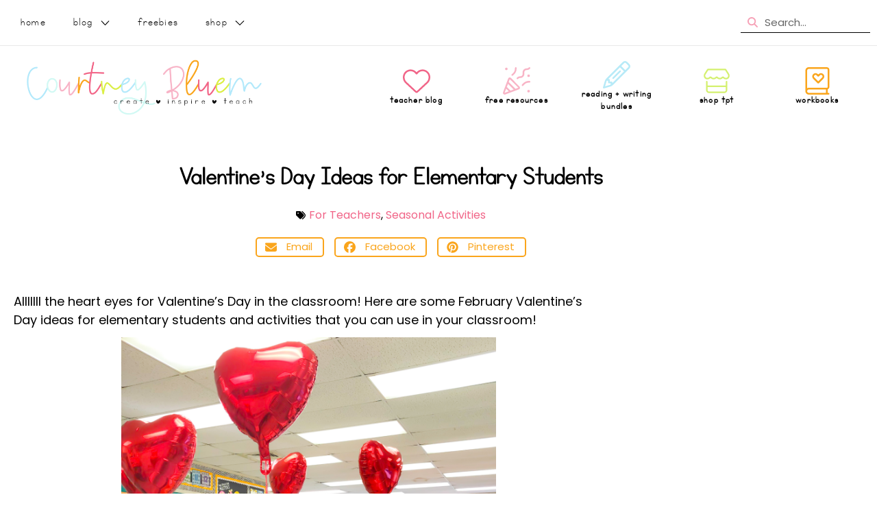

--- FILE ---
content_type: text/html; charset=UTF-8
request_url: https://createinspireteach.com/2022/01/10/valentines-day-ideas-for-elementary-students/
body_size: 33186
content:
<!DOCTYPE html>
<html lang="en-US">
<head>
	<meta charset="UTF-8">
	<script type="text/javascript">
  WebFontConfig = {"google":{"families":["Muli:r:latin,latin-ext","Source+Sans+Pro:r,i,b,bi:latin,latin-ext"]},"api_url":"https:\/\/fonts-api.wp.com\/css"};
  (function() {
    var wf = document.createElement('script');
    wf.src = 'https://createinspireteach.com/wp-content/mu-plugins/wpcomsh/vendor/automattic/custom-fonts/js/webfont.js';
    wf.type = 'text/javascript';
    wf.async = 'true';
    var s = document.getElementsByTagName('script')[0];
    s.parentNode.insertBefore(wf, s);
	})();
</script><style id="jetpack-custom-fonts-css"></style>
<meta name='robots' content='index, follow, max-image-preview:large, max-snippet:-1, max-video-preview:-1' />
<meta name="viewport" content="width=device-width, initial-scale=1"><!-- Jetpack Site Verification Tags -->
<meta name="p:domain_verify" content="1b1e1f1e2bd19fcb514e2e5a49c31a28" />
<script>window._wca = window._wca || [];</script>

	<!-- This site is optimized with the Yoast SEO plugin v26.7 - https://yoast.com/wordpress/plugins/seo/ -->
	<title>Valentine&#039;s Day Ideas for Elementary Students - Create Inspire Teach</title>
	<meta name="description" content="Do you want to celebrate Valentine&#039;s Day in the classroom? This blog post has Valentine&#039;s Day ideas for elementary students that you can..." />
	<link rel="canonical" href="https://createinspireteach.com/2022/01/10/valentines-day-ideas-for-elementary-students/" />
	<meta property="og:locale" content="en_US" />
	<meta property="og:type" content="article" />
	<meta property="og:title" content="Valentine&#039;s Day Ideas for Elementary Students - Create Inspire Teach" />
	<meta property="og:description" content="Do you want to celebrate Valentine&#039;s Day in the classroom? This blog post has Valentine&#039;s Day ideas for elementary students that you can..." />
	<meta property="og:url" content="https://createinspireteach.com/2022/01/10/valentines-day-ideas-for-elementary-students/" />
	<meta property="og:site_name" content="Create Inspire Teach" />
	<meta property="article:published_time" content="2022-01-10T19:04:31+00:00" />
	<meta property="article:modified_time" content="2023-01-10T15:01:06+00:00" />
	<meta property="og:image" content="https://createinspireteach.com/wp-content/uploads/2022/01/BLOG-IMAGES-NEW-2.png" />
	<meta property="og:image:width" content="1080" />
	<meta property="og:image:height" content="1080" />
	<meta property="og:image:type" content="image/png" />
	<meta name="author" content="Create Inspire Teach" />
	<meta name="twitter:card" content="summary_large_image" />
	<meta name="twitter:label1" content="Written by" />
	<meta name="twitter:data1" content="Create Inspire Teach" />
	<meta name="twitter:label2" content="Est. reading time" />
	<meta name="twitter:data2" content="6 minutes" />
	<script type="application/ld+json" class="yoast-schema-graph">{"@context":"https://schema.org","@graph":[{"@type":"Article","@id":"https://createinspireteach.com/2022/01/10/valentines-day-ideas-for-elementary-students/#article","isPartOf":{"@id":"https://createinspireteach.com/2022/01/10/valentines-day-ideas-for-elementary-students/"},"author":{"name":"Create Inspire Teach","@id":"https://createinspireteach.com/#/schema/person/fb0887ed99e78286c672d94464e3dbb4"},"headline":"Valentine&#8217;s Day Ideas for Elementary Students","datePublished":"2022-01-10T19:04:31+00:00","dateModified":"2023-01-10T15:01:06+00:00","mainEntityOfPage":{"@id":"https://createinspireteach.com/2022/01/10/valentines-day-ideas-for-elementary-students/"},"wordCount":829,"commentCount":2,"publisher":{"@id":"https://createinspireteach.com/#organization"},"image":{"@id":"https://createinspireteach.com/2022/01/10/valentines-day-ideas-for-elementary-students/#primaryimage"},"thumbnailUrl":"https://i0.wp.com/createinspireteach.com/wp-content/uploads/2022/01/BLOG-IMAGES-NEW-2.png?fit=1080%2C1080&ssl=1","keywords":["Holidays in the Classroom","Valentine&#039;s Day"],"articleSection":["For Teachers","Seasonal Activities"],"inLanguage":"en-US","potentialAction":[{"@type":"CommentAction","name":"Comment","target":["https://createinspireteach.com/2022/01/10/valentines-day-ideas-for-elementary-students/#respond"]}]},{"@type":"WebPage","@id":"https://createinspireteach.com/2022/01/10/valentines-day-ideas-for-elementary-students/","url":"https://createinspireteach.com/2022/01/10/valentines-day-ideas-for-elementary-students/","name":"Valentine's Day Ideas for Elementary Students - Create Inspire Teach","isPartOf":{"@id":"https://createinspireteach.com/#website"},"primaryImageOfPage":{"@id":"https://createinspireteach.com/2022/01/10/valentines-day-ideas-for-elementary-students/#primaryimage"},"image":{"@id":"https://createinspireteach.com/2022/01/10/valentines-day-ideas-for-elementary-students/#primaryimage"},"thumbnailUrl":"https://i0.wp.com/createinspireteach.com/wp-content/uploads/2022/01/BLOG-IMAGES-NEW-2.png?fit=1080%2C1080&ssl=1","datePublished":"2022-01-10T19:04:31+00:00","dateModified":"2023-01-10T15:01:06+00:00","description":"Do you want to celebrate Valentine's Day in the classroom? This blog post has Valentine's Day ideas for elementary students that you can...","breadcrumb":{"@id":"https://createinspireteach.com/2022/01/10/valentines-day-ideas-for-elementary-students/#breadcrumb"},"inLanguage":"en-US","potentialAction":[{"@type":"ReadAction","target":["https://createinspireteach.com/2022/01/10/valentines-day-ideas-for-elementary-students/"]}]},{"@type":"ImageObject","inLanguage":"en-US","@id":"https://createinspireteach.com/2022/01/10/valentines-day-ideas-for-elementary-students/#primaryimage","url":"https://i0.wp.com/createinspireteach.com/wp-content/uploads/2022/01/BLOG-IMAGES-NEW-2.png?fit=1080%2C1080&ssl=1","contentUrl":"https://i0.wp.com/createinspireteach.com/wp-content/uploads/2022/01/BLOG-IMAGES-NEW-2.png?fit=1080%2C1080&ssl=1","width":1080,"height":1080,"caption":"valentines-day-ideas-elementary"},{"@type":"BreadcrumbList","@id":"https://createinspireteach.com/2022/01/10/valentines-day-ideas-for-elementary-students/#breadcrumb","itemListElement":[{"@type":"ListItem","position":1,"name":"Home","item":"https://createinspireteach.com/"},{"@type":"ListItem","position":2,"name":"Valentine&#8217;s Day Ideas for Elementary Students"}]},{"@type":"WebSite","@id":"https://createinspireteach.com/#website","url":"https://createinspireteach.com/","name":"Create Inspire Teach","description":"Creative no-prep resources that save you time in the classroom","publisher":{"@id":"https://createinspireteach.com/#organization"},"potentialAction":[{"@type":"SearchAction","target":{"@type":"EntryPoint","urlTemplate":"https://createinspireteach.com/?s={search_term_string}"},"query-input":{"@type":"PropertyValueSpecification","valueRequired":true,"valueName":"search_term_string"}}],"inLanguage":"en-US"},{"@type":"Organization","@id":"https://createinspireteach.com/#organization","name":"Create Inspire Teach","url":"https://createinspireteach.com/","logo":{"@type":"ImageObject","inLanguage":"en-US","@id":"https://createinspireteach.com/#/schema/logo/image/","url":"https://i0.wp.com/createinspireteach.com/wp-content/uploads/2022/11/courtney-bluem-cit.png?fit=3675%2C930&ssl=1","contentUrl":"https://i0.wp.com/createinspireteach.com/wp-content/uploads/2022/11/courtney-bluem-cit.png?fit=3675%2C930&ssl=1","width":3675,"height":930,"caption":"Create Inspire Teach"},"image":{"@id":"https://createinspireteach.com/#/schema/logo/image/"}},{"@type":"Person","@id":"https://createinspireteach.com/#/schema/person/fb0887ed99e78286c672d94464e3dbb4","name":"Create Inspire Teach","image":{"@type":"ImageObject","inLanguage":"en-US","@id":"https://createinspireteach.com/#/schema/person/image/","url":"https://secure.gravatar.com/avatar/6e3eab6628005aaeea95a60ffaea338b23cab652910d55216d78b58b057d83fc?s=96&d=identicon&r=g","contentUrl":"https://secure.gravatar.com/avatar/6e3eab6628005aaeea95a60ffaea338b23cab652910d55216d78b58b057d83fc?s=96&d=identicon&r=g","caption":"Create Inspire Teach"},"sameAs":["http://createinspireteach.wordpress.com"],"url":"https://createinspireteach.com/author/createinspireteach/"}]}</script>
	<!-- / Yoast SEO plugin. -->


<link rel='dns-prefetch' href='//stats.wp.com' />
<link rel='dns-prefetch' href='//secure.gravatar.com' />
<link rel='dns-prefetch' href='//www.googletagmanager.com' />
<link rel='dns-prefetch' href='//widgets.wp.com' />
<link rel='dns-prefetch' href='//jetpack.wordpress.com' />
<link rel='dns-prefetch' href='//s0.wp.com' />
<link rel='dns-prefetch' href='//public-api.wordpress.com' />
<link rel='dns-prefetch' href='//0.gravatar.com' />
<link rel='dns-prefetch' href='//1.gravatar.com' />
<link rel='dns-prefetch' href='//2.gravatar.com' />
<link rel='preconnect' href='//i0.wp.com' />
<link rel='preconnect' href='//c0.wp.com' />
<link rel="alternate" type="application/rss+xml" title="Create Inspire Teach &raquo; Feed" href="https://createinspireteach.com/feed/" />
<link rel="alternate" type="application/rss+xml" title="Create Inspire Teach &raquo; Comments Feed" href="https://createinspireteach.com/comments/feed/" />
<link rel="alternate" type="application/rss+xml" title="Create Inspire Teach &raquo; Valentine&#8217;s Day Ideas for Elementary Students Comments Feed" href="https://createinspireteach.com/2022/01/10/valentines-day-ideas-for-elementary-students/feed/" />
<link rel="alternate" title="oEmbed (JSON)" type="application/json+oembed" href="https://createinspireteach.com/wp-json/oembed/1.0/embed?url=https%3A%2F%2Fcreateinspireteach.com%2F2022%2F01%2F10%2Fvalentines-day-ideas-for-elementary-students%2F" />
<link rel="alternate" title="oEmbed (XML)" type="text/xml+oembed" href="https://createinspireteach.com/wp-json/oembed/1.0/embed?url=https%3A%2F%2Fcreateinspireteach.com%2F2022%2F01%2F10%2Fvalentines-day-ideas-for-elementary-students%2F&#038;format=xml" />
<style id='wp-img-auto-sizes-contain-inline-css'>
img:is([sizes=auto i],[sizes^="auto," i]){contain-intrinsic-size:3000px 1500px}
/*# sourceURL=wp-img-auto-sizes-contain-inline-css */
</style>
<style id='wp-emoji-styles-inline-css'>

	img.wp-smiley, img.emoji {
		display: inline !important;
		border: none !important;
		box-shadow: none !important;
		height: 1em !important;
		width: 1em !important;
		margin: 0 0.07em !important;
		vertical-align: -0.1em !important;
		background: none !important;
		padding: 0 !important;
	}
/*# sourceURL=wp-emoji-styles-inline-css */
</style>
<link rel='stylesheet' id='wp-block-library-css' href='https://createinspireteach.com/wp-content/plugins/gutenberg/build/styles/block-library/style.css?ver=22.2.0' media='all' />
<style id='wp-block-library-inline-css'>
.has-text-align-justify{text-align:justify;}
/*# sourceURL=wp-block-library-inline-css */
</style>
<style id='classic-theme-styles-inline-css'>
/*! This file is auto-generated */
.wp-block-button__link{color:#fff;background-color:#32373c;border-radius:9999px;box-shadow:none;text-decoration:none;padding:calc(.667em + 2px) calc(1.333em + 2px);font-size:1.125em}.wp-block-file__button{background:#32373c;color:#fff;text-decoration:none}
/*# sourceURL=/wp-includes/css/classic-themes.min.css */
</style>
<link rel='stylesheet' id='mediaelement-css' href='https://c0.wp.com/c/6.9/wp-includes/js/mediaelement/mediaelementplayer-legacy.min.css' media='all' />
<link rel='stylesheet' id='wp-mediaelement-css' href='https://c0.wp.com/c/6.9/wp-includes/js/mediaelement/wp-mediaelement.min.css' media='all' />
<style id='jetpack-sharing-buttons-style-inline-css'>
.jetpack-sharing-buttons__services-list{display:flex;flex-direction:row;flex-wrap:wrap;gap:0;list-style-type:none;margin:5px;padding:0}.jetpack-sharing-buttons__services-list.has-small-icon-size{font-size:12px}.jetpack-sharing-buttons__services-list.has-normal-icon-size{font-size:16px}.jetpack-sharing-buttons__services-list.has-large-icon-size{font-size:24px}.jetpack-sharing-buttons__services-list.has-huge-icon-size{font-size:36px}@media print{.jetpack-sharing-buttons__services-list{display:none!important}}.editor-styles-wrapper .wp-block-jetpack-sharing-buttons{gap:0;padding-inline-start:0}ul.jetpack-sharing-buttons__services-list.has-background{padding:1.25em 2.375em}
/*# sourceURL=https://createinspireteach.com/wp-content/plugins/jetpack/_inc/blocks/sharing-buttons/view.css */
</style>
<link rel='stylesheet' id='convertkit-broadcasts-css' href='https://createinspireteach.com/wp-content/plugins/convertkit/resources/frontend/css/broadcasts.css?ver=3.1.4' media='all' />
<link rel='stylesheet' id='convertkit-button-css' href='https://createinspireteach.com/wp-content/plugins/convertkit/resources/frontend/css/button.css?ver=3.1.4' media='all' />
<link rel='stylesheet' id='convertkit-form-css' href='https://createinspireteach.com/wp-content/plugins/convertkit/resources/frontend/css/form.css?ver=3.1.4' media='all' />
<link rel='stylesheet' id='convertkit-form-builder-field-css' href='https://createinspireteach.com/wp-content/plugins/convertkit/resources/frontend/css/form-builder.css?ver=3.1.4' media='all' />
<link rel='stylesheet' id='convertkit-form-builder-css' href='https://createinspireteach.com/wp-content/plugins/convertkit/resources/frontend/css/form-builder.css?ver=3.1.4' media='all' />
<style id='global-styles-inline-css'>
:root{--wp--preset--aspect-ratio--square: 1;--wp--preset--aspect-ratio--4-3: 4/3;--wp--preset--aspect-ratio--3-4: 3/4;--wp--preset--aspect-ratio--3-2: 3/2;--wp--preset--aspect-ratio--2-3: 2/3;--wp--preset--aspect-ratio--16-9: 16/9;--wp--preset--aspect-ratio--9-16: 9/16;--wp--preset--color--black: #000000;--wp--preset--color--cyan-bluish-gray: #abb8c3;--wp--preset--color--white: #ffffff;--wp--preset--color--pale-pink: #f78da7;--wp--preset--color--vivid-red: #cf2e2e;--wp--preset--color--luminous-vivid-orange: #ff6900;--wp--preset--color--luminous-vivid-amber: #fcb900;--wp--preset--color--light-green-cyan: #7bdcb5;--wp--preset--color--vivid-green-cyan: #00d084;--wp--preset--color--pale-cyan-blue: #8ed1fc;--wp--preset--color--vivid-cyan-blue: #0693e3;--wp--preset--color--vivid-purple: #9b51e0;--wp--preset--color--contrast: var(--contrast);--wp--preset--color--contrast-2: var(--contrast-2);--wp--preset--color--contrast-3: var(--contrast-3);--wp--preset--color--base: var(--base);--wp--preset--color--base-2: var(--base-2);--wp--preset--color--base-3: var(--base-3);--wp--preset--color--accent: var(--accent);--wp--preset--gradient--vivid-cyan-blue-to-vivid-purple: linear-gradient(135deg,rgb(6,147,227) 0%,rgb(155,81,224) 100%);--wp--preset--gradient--light-green-cyan-to-vivid-green-cyan: linear-gradient(135deg,rgb(122,220,180) 0%,rgb(0,208,130) 100%);--wp--preset--gradient--luminous-vivid-amber-to-luminous-vivid-orange: linear-gradient(135deg,rgb(252,185,0) 0%,rgb(255,105,0) 100%);--wp--preset--gradient--luminous-vivid-orange-to-vivid-red: linear-gradient(135deg,rgb(255,105,0) 0%,rgb(207,46,46) 100%);--wp--preset--gradient--very-light-gray-to-cyan-bluish-gray: linear-gradient(135deg,rgb(238,238,238) 0%,rgb(169,184,195) 100%);--wp--preset--gradient--cool-to-warm-spectrum: linear-gradient(135deg,rgb(74,234,220) 0%,rgb(151,120,209) 20%,rgb(207,42,186) 40%,rgb(238,44,130) 60%,rgb(251,105,98) 80%,rgb(254,248,76) 100%);--wp--preset--gradient--blush-light-purple: linear-gradient(135deg,rgb(255,206,236) 0%,rgb(152,150,240) 100%);--wp--preset--gradient--blush-bordeaux: linear-gradient(135deg,rgb(254,205,165) 0%,rgb(254,45,45) 50%,rgb(107,0,62) 100%);--wp--preset--gradient--luminous-dusk: linear-gradient(135deg,rgb(255,203,112) 0%,rgb(199,81,192) 50%,rgb(65,88,208) 100%);--wp--preset--gradient--pale-ocean: linear-gradient(135deg,rgb(255,245,203) 0%,rgb(182,227,212) 50%,rgb(51,167,181) 100%);--wp--preset--gradient--electric-grass: linear-gradient(135deg,rgb(202,248,128) 0%,rgb(113,206,126) 100%);--wp--preset--gradient--midnight: linear-gradient(135deg,rgb(2,3,129) 0%,rgb(40,116,252) 100%);--wp--preset--font-size--small: 13px;--wp--preset--font-size--medium: 20px;--wp--preset--font-size--large: 36px;--wp--preset--font-size--x-large: 42px;--wp--preset--font-family--albert-sans: 'Albert Sans', sans-serif;--wp--preset--font-family--alegreya: Alegreya, serif;--wp--preset--font-family--arvo: Arvo, serif;--wp--preset--font-family--bodoni-moda: 'Bodoni Moda', serif;--wp--preset--font-family--bricolage-grotesque: 'Bricolage Grotesque', sans-serif;--wp--preset--font-family--cabin: Cabin, sans-serif;--wp--preset--font-family--chivo: Chivo, sans-serif;--wp--preset--font-family--commissioner: Commissioner, sans-serif;--wp--preset--font-family--cormorant: Cormorant, serif;--wp--preset--font-family--courier-prime: 'Courier Prime', monospace;--wp--preset--font-family--crimson-pro: 'Crimson Pro', serif;--wp--preset--font-family--dm-mono: 'DM Mono', monospace;--wp--preset--font-family--dm-sans: 'DM Sans', sans-serif;--wp--preset--font-family--dm-serif-display: 'DM Serif Display', serif;--wp--preset--font-family--domine: Domine, serif;--wp--preset--font-family--eb-garamond: 'EB Garamond', serif;--wp--preset--font-family--epilogue: Epilogue, sans-serif;--wp--preset--font-family--fahkwang: Fahkwang, sans-serif;--wp--preset--font-family--figtree: Figtree, sans-serif;--wp--preset--font-family--fira-sans: 'Fira Sans', sans-serif;--wp--preset--font-family--fjalla-one: 'Fjalla One', sans-serif;--wp--preset--font-family--fraunces: Fraunces, serif;--wp--preset--font-family--gabarito: Gabarito, system-ui;--wp--preset--font-family--ibm-plex-mono: 'IBM Plex Mono', monospace;--wp--preset--font-family--ibm-plex-sans: 'IBM Plex Sans', sans-serif;--wp--preset--font-family--ibarra-real-nova: 'Ibarra Real Nova', serif;--wp--preset--font-family--instrument-serif: 'Instrument Serif', serif;--wp--preset--font-family--inter: Inter, sans-serif;--wp--preset--font-family--josefin-sans: 'Josefin Sans', sans-serif;--wp--preset--font-family--jost: Jost, sans-serif;--wp--preset--font-family--libre-baskerville: 'Libre Baskerville', serif;--wp--preset--font-family--libre-franklin: 'Libre Franklin', sans-serif;--wp--preset--font-family--literata: Literata, serif;--wp--preset--font-family--lora: Lora, serif;--wp--preset--font-family--merriweather: Merriweather, serif;--wp--preset--font-family--montserrat: Montserrat, sans-serif;--wp--preset--font-family--newsreader: Newsreader, serif;--wp--preset--font-family--noto-sans-mono: 'Noto Sans Mono', sans-serif;--wp--preset--font-family--nunito: Nunito, sans-serif;--wp--preset--font-family--open-sans: 'Open Sans', sans-serif;--wp--preset--font-family--overpass: Overpass, sans-serif;--wp--preset--font-family--pt-serif: 'PT Serif', serif;--wp--preset--font-family--petrona: Petrona, serif;--wp--preset--font-family--piazzolla: Piazzolla, serif;--wp--preset--font-family--playfair-display: 'Playfair Display', serif;--wp--preset--font-family--plus-jakarta-sans: 'Plus Jakarta Sans', sans-serif;--wp--preset--font-family--poppins: Poppins, sans-serif;--wp--preset--font-family--raleway: Raleway, sans-serif;--wp--preset--font-family--roboto: Roboto, sans-serif;--wp--preset--font-family--roboto-slab: 'Roboto Slab', serif;--wp--preset--font-family--rubik: Rubik, sans-serif;--wp--preset--font-family--rufina: Rufina, serif;--wp--preset--font-family--sora: Sora, sans-serif;--wp--preset--font-family--source-sans-3: 'Source Sans 3', sans-serif;--wp--preset--font-family--source-serif-4: 'Source Serif 4', serif;--wp--preset--font-family--space-mono: 'Space Mono', monospace;--wp--preset--font-family--syne: Syne, sans-serif;--wp--preset--font-family--texturina: Texturina, serif;--wp--preset--font-family--urbanist: Urbanist, sans-serif;--wp--preset--font-family--work-sans: 'Work Sans', sans-serif;--wp--preset--spacing--20: 0.44rem;--wp--preset--spacing--30: 0.67rem;--wp--preset--spacing--40: 1rem;--wp--preset--spacing--50: 1.5rem;--wp--preset--spacing--60: 2.25rem;--wp--preset--spacing--70: 3.38rem;--wp--preset--spacing--80: 5.06rem;--wp--preset--shadow--natural: 6px 6px 9px rgba(0, 0, 0, 0.2);--wp--preset--shadow--deep: 12px 12px 50px rgba(0, 0, 0, 0.4);--wp--preset--shadow--sharp: 6px 6px 0px rgba(0, 0, 0, 0.2);--wp--preset--shadow--outlined: 6px 6px 0px -3px rgb(255, 255, 255), 6px 6px rgb(0, 0, 0);--wp--preset--shadow--crisp: 6px 6px 0px rgb(0, 0, 0);}:where(.is-layout-flex){gap: 0.5em;}:where(.is-layout-grid){gap: 0.5em;}body .is-layout-flex{display: flex;}.is-layout-flex{flex-wrap: wrap;align-items: center;}.is-layout-flex > :is(*, div){margin: 0;}body .is-layout-grid{display: grid;}.is-layout-grid > :is(*, div){margin: 0;}:where(.wp-block-columns.is-layout-flex){gap: 2em;}:where(.wp-block-columns.is-layout-grid){gap: 2em;}:where(.wp-block-post-template.is-layout-flex){gap: 1.25em;}:where(.wp-block-post-template.is-layout-grid){gap: 1.25em;}.has-black-color{color: var(--wp--preset--color--black) !important;}.has-cyan-bluish-gray-color{color: var(--wp--preset--color--cyan-bluish-gray) !important;}.has-white-color{color: var(--wp--preset--color--white) !important;}.has-pale-pink-color{color: var(--wp--preset--color--pale-pink) !important;}.has-vivid-red-color{color: var(--wp--preset--color--vivid-red) !important;}.has-luminous-vivid-orange-color{color: var(--wp--preset--color--luminous-vivid-orange) !important;}.has-luminous-vivid-amber-color{color: var(--wp--preset--color--luminous-vivid-amber) !important;}.has-light-green-cyan-color{color: var(--wp--preset--color--light-green-cyan) !important;}.has-vivid-green-cyan-color{color: var(--wp--preset--color--vivid-green-cyan) !important;}.has-pale-cyan-blue-color{color: var(--wp--preset--color--pale-cyan-blue) !important;}.has-vivid-cyan-blue-color{color: var(--wp--preset--color--vivid-cyan-blue) !important;}.has-vivid-purple-color{color: var(--wp--preset--color--vivid-purple) !important;}.has-black-background-color{background-color: var(--wp--preset--color--black) !important;}.has-cyan-bluish-gray-background-color{background-color: var(--wp--preset--color--cyan-bluish-gray) !important;}.has-white-background-color{background-color: var(--wp--preset--color--white) !important;}.has-pale-pink-background-color{background-color: var(--wp--preset--color--pale-pink) !important;}.has-vivid-red-background-color{background-color: var(--wp--preset--color--vivid-red) !important;}.has-luminous-vivid-orange-background-color{background-color: var(--wp--preset--color--luminous-vivid-orange) !important;}.has-luminous-vivid-amber-background-color{background-color: var(--wp--preset--color--luminous-vivid-amber) !important;}.has-light-green-cyan-background-color{background-color: var(--wp--preset--color--light-green-cyan) !important;}.has-vivid-green-cyan-background-color{background-color: var(--wp--preset--color--vivid-green-cyan) !important;}.has-pale-cyan-blue-background-color{background-color: var(--wp--preset--color--pale-cyan-blue) !important;}.has-vivid-cyan-blue-background-color{background-color: var(--wp--preset--color--vivid-cyan-blue) !important;}.has-vivid-purple-background-color{background-color: var(--wp--preset--color--vivid-purple) !important;}.has-black-border-color{border-color: var(--wp--preset--color--black) !important;}.has-cyan-bluish-gray-border-color{border-color: var(--wp--preset--color--cyan-bluish-gray) !important;}.has-white-border-color{border-color: var(--wp--preset--color--white) !important;}.has-pale-pink-border-color{border-color: var(--wp--preset--color--pale-pink) !important;}.has-vivid-red-border-color{border-color: var(--wp--preset--color--vivid-red) !important;}.has-luminous-vivid-orange-border-color{border-color: var(--wp--preset--color--luminous-vivid-orange) !important;}.has-luminous-vivid-amber-border-color{border-color: var(--wp--preset--color--luminous-vivid-amber) !important;}.has-light-green-cyan-border-color{border-color: var(--wp--preset--color--light-green-cyan) !important;}.has-vivid-green-cyan-border-color{border-color: var(--wp--preset--color--vivid-green-cyan) !important;}.has-pale-cyan-blue-border-color{border-color: var(--wp--preset--color--pale-cyan-blue) !important;}.has-vivid-cyan-blue-border-color{border-color: var(--wp--preset--color--vivid-cyan-blue) !important;}.has-vivid-purple-border-color{border-color: var(--wp--preset--color--vivid-purple) !important;}.has-vivid-cyan-blue-to-vivid-purple-gradient-background{background: var(--wp--preset--gradient--vivid-cyan-blue-to-vivid-purple) !important;}.has-light-green-cyan-to-vivid-green-cyan-gradient-background{background: var(--wp--preset--gradient--light-green-cyan-to-vivid-green-cyan) !important;}.has-luminous-vivid-amber-to-luminous-vivid-orange-gradient-background{background: var(--wp--preset--gradient--luminous-vivid-amber-to-luminous-vivid-orange) !important;}.has-luminous-vivid-orange-to-vivid-red-gradient-background{background: var(--wp--preset--gradient--luminous-vivid-orange-to-vivid-red) !important;}.has-very-light-gray-to-cyan-bluish-gray-gradient-background{background: var(--wp--preset--gradient--very-light-gray-to-cyan-bluish-gray) !important;}.has-cool-to-warm-spectrum-gradient-background{background: var(--wp--preset--gradient--cool-to-warm-spectrum) !important;}.has-blush-light-purple-gradient-background{background: var(--wp--preset--gradient--blush-light-purple) !important;}.has-blush-bordeaux-gradient-background{background: var(--wp--preset--gradient--blush-bordeaux) !important;}.has-luminous-dusk-gradient-background{background: var(--wp--preset--gradient--luminous-dusk) !important;}.has-pale-ocean-gradient-background{background: var(--wp--preset--gradient--pale-ocean) !important;}.has-electric-grass-gradient-background{background: var(--wp--preset--gradient--electric-grass) !important;}.has-midnight-gradient-background{background: var(--wp--preset--gradient--midnight) !important;}.has-small-font-size{font-size: var(--wp--preset--font-size--small) !important;}.has-medium-font-size{font-size: var(--wp--preset--font-size--medium) !important;}.has-large-font-size{font-size: var(--wp--preset--font-size--large) !important;}.has-x-large-font-size{font-size: var(--wp--preset--font-size--x-large) !important;}.has-albert-sans-font-family{font-family: var(--wp--preset--font-family--albert-sans) !important;}.has-alegreya-font-family{font-family: var(--wp--preset--font-family--alegreya) !important;}.has-arvo-font-family{font-family: var(--wp--preset--font-family--arvo) !important;}.has-bodoni-moda-font-family{font-family: var(--wp--preset--font-family--bodoni-moda) !important;}.has-bricolage-grotesque-font-family{font-family: var(--wp--preset--font-family--bricolage-grotesque) !important;}.has-cabin-font-family{font-family: var(--wp--preset--font-family--cabin) !important;}.has-chivo-font-family{font-family: var(--wp--preset--font-family--chivo) !important;}.has-commissioner-font-family{font-family: var(--wp--preset--font-family--commissioner) !important;}.has-cormorant-font-family{font-family: var(--wp--preset--font-family--cormorant) !important;}.has-courier-prime-font-family{font-family: var(--wp--preset--font-family--courier-prime) !important;}.has-crimson-pro-font-family{font-family: var(--wp--preset--font-family--crimson-pro) !important;}.has-dm-mono-font-family{font-family: var(--wp--preset--font-family--dm-mono) !important;}.has-dm-sans-font-family{font-family: var(--wp--preset--font-family--dm-sans) !important;}.has-dm-serif-display-font-family{font-family: var(--wp--preset--font-family--dm-serif-display) !important;}.has-domine-font-family{font-family: var(--wp--preset--font-family--domine) !important;}.has-eb-garamond-font-family{font-family: var(--wp--preset--font-family--eb-garamond) !important;}.has-epilogue-font-family{font-family: var(--wp--preset--font-family--epilogue) !important;}.has-fahkwang-font-family{font-family: var(--wp--preset--font-family--fahkwang) !important;}.has-figtree-font-family{font-family: var(--wp--preset--font-family--figtree) !important;}.has-fira-sans-font-family{font-family: var(--wp--preset--font-family--fira-sans) !important;}.has-fjalla-one-font-family{font-family: var(--wp--preset--font-family--fjalla-one) !important;}.has-fraunces-font-family{font-family: var(--wp--preset--font-family--fraunces) !important;}.has-gabarito-font-family{font-family: var(--wp--preset--font-family--gabarito) !important;}.has-ibm-plex-mono-font-family{font-family: var(--wp--preset--font-family--ibm-plex-mono) !important;}.has-ibm-plex-sans-font-family{font-family: var(--wp--preset--font-family--ibm-plex-sans) !important;}.has-ibarra-real-nova-font-family{font-family: var(--wp--preset--font-family--ibarra-real-nova) !important;}.has-instrument-serif-font-family{font-family: var(--wp--preset--font-family--instrument-serif) !important;}.has-inter-font-family{font-family: var(--wp--preset--font-family--inter) !important;}.has-josefin-sans-font-family{font-family: var(--wp--preset--font-family--josefin-sans) !important;}.has-jost-font-family{font-family: var(--wp--preset--font-family--jost) !important;}.has-libre-baskerville-font-family{font-family: var(--wp--preset--font-family--libre-baskerville) !important;}.has-libre-franklin-font-family{font-family: var(--wp--preset--font-family--libre-franklin) !important;}.has-literata-font-family{font-family: var(--wp--preset--font-family--literata) !important;}.has-lora-font-family{font-family: var(--wp--preset--font-family--lora) !important;}.has-merriweather-font-family{font-family: var(--wp--preset--font-family--merriweather) !important;}.has-montserrat-font-family{font-family: var(--wp--preset--font-family--montserrat) !important;}.has-newsreader-font-family{font-family: var(--wp--preset--font-family--newsreader) !important;}.has-noto-sans-mono-font-family{font-family: var(--wp--preset--font-family--noto-sans-mono) !important;}.has-nunito-font-family{font-family: var(--wp--preset--font-family--nunito) !important;}.has-open-sans-font-family{font-family: var(--wp--preset--font-family--open-sans) !important;}.has-overpass-font-family{font-family: var(--wp--preset--font-family--overpass) !important;}.has-pt-serif-font-family{font-family: var(--wp--preset--font-family--pt-serif) !important;}.has-petrona-font-family{font-family: var(--wp--preset--font-family--petrona) !important;}.has-piazzolla-font-family{font-family: var(--wp--preset--font-family--piazzolla) !important;}.has-playfair-display-font-family{font-family: var(--wp--preset--font-family--playfair-display) !important;}.has-plus-jakarta-sans-font-family{font-family: var(--wp--preset--font-family--plus-jakarta-sans) !important;}.has-poppins-font-family{font-family: var(--wp--preset--font-family--poppins) !important;}.has-raleway-font-family{font-family: var(--wp--preset--font-family--raleway) !important;}.has-roboto-font-family{font-family: var(--wp--preset--font-family--roboto) !important;}.has-roboto-slab-font-family{font-family: var(--wp--preset--font-family--roboto-slab) !important;}.has-rubik-font-family{font-family: var(--wp--preset--font-family--rubik) !important;}.has-rufina-font-family{font-family: var(--wp--preset--font-family--rufina) !important;}.has-sora-font-family{font-family: var(--wp--preset--font-family--sora) !important;}.has-source-sans-3-font-family{font-family: var(--wp--preset--font-family--source-sans-3) !important;}.has-source-serif-4-font-family{font-family: var(--wp--preset--font-family--source-serif-4) !important;}.has-space-mono-font-family{font-family: var(--wp--preset--font-family--space-mono) !important;}.has-syne-font-family{font-family: var(--wp--preset--font-family--syne) !important;}.has-texturina-font-family{font-family: var(--wp--preset--font-family--texturina) !important;}.has-urbanist-font-family{font-family: var(--wp--preset--font-family--urbanist) !important;}.has-work-sans-font-family{font-family: var(--wp--preset--font-family--work-sans) !important;}
:where(.wp-block-columns.is-layout-flex){gap: 2em;}:where(.wp-block-columns.is-layout-grid){gap: 2em;}
:root :where(.wp-block-pullquote){font-size: 1.5em;line-height: 1.6;}
:where(.wp-block-post-template.is-layout-flex){gap: 1.25em;}:where(.wp-block-post-template.is-layout-grid){gap: 1.25em;}
:where(.wp-block-term-template.is-layout-flex){gap: 1.25em;}:where(.wp-block-term-template.is-layout-grid){gap: 1.25em;}
/*# sourceURL=global-styles-inline-css */
</style>
<link rel='stylesheet' id='jpibfi-style-css' href='https://createinspireteach.com/wp-content/plugins/jquery-pin-it-button-for-images/css/client.css?ver=3.0.6' media='all' />
<link rel='stylesheet' id='woocommerce-layout-css' href='https://c0.wp.com/p/woocommerce/10.4.3/assets/css/woocommerce-layout.css' media='all' />
<style id='woocommerce-layout-inline-css'>

	.infinite-scroll .woocommerce-pagination {
		display: none;
	}
/*# sourceURL=woocommerce-layout-inline-css */
</style>
<link rel='stylesheet' id='woocommerce-smallscreen-css' href='https://c0.wp.com/p/woocommerce/10.4.3/assets/css/woocommerce-smallscreen.css' media='only screen and (max-width: 768px)' />
<link rel='stylesheet' id='woocommerce-general-css' href='https://c0.wp.com/p/woocommerce/10.4.3/assets/css/woocommerce.css' media='all' />
<style id='woocommerce-general-inline-css'>
.woocommerce .page-header-image-single {display: none;}.woocommerce .entry-content,.woocommerce .product .entry-summary {margin-top: 0;}.related.products {clear: both;}.checkout-subscribe-prompt.clear {visibility: visible;height: initial;width: initial;}@media (max-width:768px) {.woocommerce .woocommerce-ordering,.woocommerce-page .woocommerce-ordering {float: none;}.woocommerce .woocommerce-ordering select {max-width: 100%;}.woocommerce ul.products li.product,.woocommerce-page ul.products li.product,.woocommerce-page[class*=columns-] ul.products li.product,.woocommerce[class*=columns-] ul.products li.product {width: 100%;float: none;}}
/*# sourceURL=woocommerce-general-inline-css */
</style>
<style id='woocommerce-inline-inline-css'>
.woocommerce form .form-row .required { visibility: visible; }
/*# sourceURL=woocommerce-inline-inline-css */
</style>
<link rel='stylesheet' id='parent-style-css' href='https://createinspireteach.com/wp-content/themes/generatepress/style.css?ver=6.9' media='all' />
<link rel='stylesheet' id='generate-style-grid-css' href='https://createinspireteach.com/wp-content/themes/generatepress/assets/css/unsemantic-grid.min.css?ver=3.2.4' media='all' />
<link rel='stylesheet' id='generate-style-css' href='https://createinspireteach.com/wp-content/themes/generatepress/assets/css/style.min.css?ver=3.2.4' media='all' />
<style id='generate-style-inline-css'>
body{background-color:#ffffff;color:#222222;}a{color:#1e73be;}a:hover, a:focus, a:active{color:#000000;}body .grid-container{max-width:1100px;}.wp-block-group__inner-container{max-width:1100px;margin-left:auto;margin-right:auto;}:root{--contrast:#222222;--contrast-2:#575760;--contrast-3:#b2b2be;--base:#f0f0f0;--base-2:#f7f8f9;--base-3:#ffffff;--accent:#1e73be;}.has-contrast-color{color:var(--contrast);}.has-contrast-background-color{background-color:var(--contrast);}.has-contrast-2-color{color:var(--contrast-2);}.has-contrast-2-background-color{background-color:var(--contrast-2);}.has-contrast-3-color{color:var(--contrast-3);}.has-contrast-3-background-color{background-color:var(--contrast-3);}.has-base-color{color:var(--base);}.has-base-background-color{background-color:var(--base);}.has-base-2-color{color:var(--base-2);}.has-base-2-background-color{background-color:var(--base-2);}.has-base-3-color{color:var(--base-3);}.has-base-3-background-color{background-color:var(--base-3);}.has-accent-color{color:var(--accent);}.has-accent-background-color{background-color:var(--accent);}body, button, input, select, textarea{font-family:-apple-system, system-ui, BlinkMacSystemFont, "Segoe UI", Helvetica, Arial, sans-serif, "Apple Color Emoji", "Segoe UI Emoji", "Segoe UI Symbol";}body{line-height:1.5;}.entry-content > [class*="wp-block-"]:not(:last-child){margin-bottom:1.5em;}.main-title{font-size:45px;}.main-navigation .main-nav ul ul li a{font-size:14px;}.sidebar .widget, .footer-widgets .widget{font-size:17px;}h1{font-weight:300;font-size:40px;}h2{font-weight:300;font-size:30px;}h3{font-size:20px;}h4{font-size:inherit;}h5{font-size:inherit;}@media (max-width:768px){.main-title{font-size:30px;}h1{font-size:30px;}h2{font-size:25px;}}.top-bar{background-color:#636363;color:#ffffff;}.top-bar a{color:#ffffff;}.top-bar a:hover{color:#303030;}.site-header{background-color:#ffffff;color:#3a3a3a;}.site-header a{color:#3a3a3a;}.main-title a,.main-title a:hover{color:#222222;}.site-description{color:#757575;}.mobile-menu-control-wrapper .menu-toggle,.mobile-menu-control-wrapper .menu-toggle:hover,.mobile-menu-control-wrapper .menu-toggle:focus,.has-inline-mobile-toggle #site-navigation.toggled{background-color:rgba(0, 0, 0, 0.02);}.main-navigation,.main-navigation ul ul{background-color:#ffffff;}.main-navigation .main-nav ul li a, .main-navigation .menu-toggle, .main-navigation .menu-bar-items{color:#515151;}.main-navigation .main-nav ul li:not([class*="current-menu-"]):hover > a, .main-navigation .main-nav ul li:not([class*="current-menu-"]):focus > a, .main-navigation .main-nav ul li.sfHover:not([class*="current-menu-"]) > a, .main-navigation .menu-bar-item:hover > a, .main-navigation .menu-bar-item.sfHover > a{color:#7a8896;background-color:#ffffff;}button.menu-toggle:hover,button.menu-toggle:focus,.main-navigation .mobile-bar-items a,.main-navigation .mobile-bar-items a:hover,.main-navigation .mobile-bar-items a:focus{color:#515151;}.main-navigation .main-nav ul li[class*="current-menu-"] > a{color:#7a8896;background-color:#ffffff;}.navigation-search input[type="search"],.navigation-search input[type="search"]:active, .navigation-search input[type="search"]:focus, .main-navigation .main-nav ul li.search-item.active > a, .main-navigation .menu-bar-items .search-item.active > a{color:#7a8896;background-color:#ffffff;}.main-navigation ul ul{background-color:#eaeaea;}.main-navigation .main-nav ul ul li a{color:#515151;}.main-navigation .main-nav ul ul li:not([class*="current-menu-"]):hover > a,.main-navigation .main-nav ul ul li:not([class*="current-menu-"]):focus > a, .main-navigation .main-nav ul ul li.sfHover:not([class*="current-menu-"]) > a{color:#7a8896;background-color:#eaeaea;}.main-navigation .main-nav ul ul li[class*="current-menu-"] > a{color:#7a8896;background-color:#eaeaea;}.separate-containers .inside-article, .separate-containers .comments-area, .separate-containers .page-header, .one-container .container, .separate-containers .paging-navigation, .inside-page-header{background-color:#ffffff;}.entry-title a{color:#222222;}.entry-title a:hover{color:#55555e;}.entry-meta{color:#595959;}.entry-meta a{color:#595959;}.entry-meta a:hover{color:#1e73be;}.sidebar .widget{background-color:#ffffff;}.sidebar .widget .widget-title{color:#000000;}.footer-widgets{background-color:#ffffff;}.footer-widgets .widget-title{color:#000000;}.site-info{color:#ffffff;background-color:#55555e;}.site-info a{color:#ffffff;}.site-info a:hover{color:#d3d3d3;}.footer-bar .widget_nav_menu .current-menu-item a{color:#d3d3d3;}input[type="text"],input[type="email"],input[type="url"],input[type="password"],input[type="search"],input[type="tel"],input[type="number"],textarea,select{color:#666666;background-color:#fafafa;border-color:#cccccc;}input[type="text"]:focus,input[type="email"]:focus,input[type="url"]:focus,input[type="password"]:focus,input[type="search"]:focus,input[type="tel"]:focus,input[type="number"]:focus,textarea:focus,select:focus{color:#666666;background-color:#ffffff;border-color:#bfbfbf;}button,html input[type="button"],input[type="reset"],input[type="submit"],a.button,a.wp-block-button__link:not(.has-background){color:#ffffff;background-color:#666666;}button:hover,html input[type="button"]:hover,input[type="reset"]:hover,input[type="submit"]:hover,a.button:hover,button:focus,html input[type="button"]:focus,input[type="reset"]:focus,input[type="submit"]:focus,a.button:focus,a.wp-block-button__link:not(.has-background):active,a.wp-block-button__link:not(.has-background):focus,a.wp-block-button__link:not(.has-background):hover{color:#ffffff;background-color:#3f3f3f;}a.generate-back-to-top{background-color:rgba( 0,0,0,0.4 );color:#ffffff;}a.generate-back-to-top:hover,a.generate-back-to-top:focus{background-color:rgba( 0,0,0,0.6 );color:#ffffff;}@media (max-width:768px){.main-navigation .menu-bar-item:hover > a, .main-navigation .menu-bar-item.sfHover > a{background:none;color:#515151;}}.inside-top-bar{padding:10px;}.inside-header{padding:40px;}.site-main .wp-block-group__inner-container{padding:40px;}.entry-content .alignwide, body:not(.no-sidebar) .entry-content .alignfull{margin-left:-40px;width:calc(100% + 80px);max-width:calc(100% + 80px);}.rtl .menu-item-has-children .dropdown-menu-toggle{padding-left:20px;}.rtl .main-navigation .main-nav ul li.menu-item-has-children > a{padding-right:20px;}.site-info{padding:20px;}@media (max-width:768px){.separate-containers .inside-article, .separate-containers .comments-area, .separate-containers .page-header, .separate-containers .paging-navigation, .one-container .site-content, .inside-page-header{padding:30px;}.site-main .wp-block-group__inner-container{padding:30px;}.site-info{padding-right:10px;padding-left:10px;}.entry-content .alignwide, body:not(.no-sidebar) .entry-content .alignfull{margin-left:-30px;width:calc(100% + 60px);max-width:calc(100% + 60px);}}.one-container .sidebar .widget{padding:0px;}/* End cached CSS */@media (max-width:768px){.main-navigation .menu-toggle,.main-navigation .mobile-bar-items,.sidebar-nav-mobile:not(#sticky-placeholder){display:block;}.main-navigation ul,.gen-sidebar-nav{display:none;}[class*="nav-float-"] .site-header .inside-header > *{float:none;clear:both;}}
/*# sourceURL=generate-style-inline-css */
</style>
<link rel='stylesheet' id='generate-mobile-style-css' href='https://createinspireteach.com/wp-content/themes/generatepress/assets/css/mobile.min.css?ver=3.2.4' media='all' />
<link rel='stylesheet' id='generate-font-icons-css' href='https://createinspireteach.com/wp-content/themes/generatepress/assets/css/components/font-icons.min.css?ver=3.2.4' media='all' />
<link rel='stylesheet' id='generate-child-css' href='https://createinspireteach.com/wp-content/themes/kristendoylechildtheme/style.css?ver=1668022502' media='all' />
<link rel='stylesheet' id='subscription-modal-css-css' href='https://createinspireteach.com/wp-content/plugins/jetpack/modules/comments/subscription-modal-on-comment/subscription-modal.css?ver=15.5-a.1' media='all' />
<link rel='stylesheet' id='elementor-frontend-css' href='https://createinspireteach.com/wp-content/plugins/elementor/assets/css/frontend.min.css?ver=3.34.1' media='all' />
<link rel='stylesheet' id='widget-nav-menu-css' href='https://createinspireteach.com/wp-content/plugins/elementor-pro/assets/css/widget-nav-menu.min.css?ver=3.34.0' media='all' />
<link rel='stylesheet' id='widget-search-form-css' href='https://createinspireteach.com/wp-content/plugins/elementor-pro/assets/css/widget-search-form.min.css?ver=3.34.0' media='all' />
<link rel='stylesheet' id='widget-image-css' href='https://createinspireteach.com/wp-content/plugins/elementor/assets/css/widget-image.min.css?ver=3.34.1' media='all' />
<link rel='stylesheet' id='e-animation-grow-css' href='https://createinspireteach.com/wp-content/plugins/elementor/assets/lib/animations/styles/e-animation-grow.min.css?ver=3.34.1' media='all' />
<link rel='stylesheet' id='widget-icon-box-css' href='https://createinspireteach.com/wp-content/plugins/elementor/assets/css/widget-icon-box.min.css?ver=3.34.1' media='all' />
<link rel='stylesheet' id='widget-heading-css' href='https://createinspireteach.com/wp-content/plugins/elementor/assets/css/widget-heading.min.css?ver=3.34.1' media='all' />
<link rel='stylesheet' id='widget-icon-list-css' href='https://createinspireteach.com/wp-content/plugins/elementor/assets/css/widget-icon-list.min.css?ver=3.34.1' media='all' />
<link rel='stylesheet' id='widget-social-icons-css' href='https://createinspireteach.com/wp-content/plugins/elementor/assets/css/widget-social-icons.min.css?ver=3.34.1' media='all' />
<link rel='stylesheet' id='e-apple-webkit-css' href='https://createinspireteach.com/wp-content/plugins/elementor/assets/css/conditionals/apple-webkit.min.css?ver=3.34.1' media='all' />
<link rel='stylesheet' id='widget-post-info-css' href='https://createinspireteach.com/wp-content/plugins/elementor-pro/assets/css/widget-post-info.min.css?ver=3.34.0' media='all' />
<link rel='stylesheet' id='widget-share-buttons-css' href='https://createinspireteach.com/wp-content/plugins/elementor-pro/assets/css/widget-share-buttons.min.css?ver=3.34.0' media='all' />
<link rel='stylesheet' id='widget-post-navigation-css' href='https://createinspireteach.com/wp-content/plugins/elementor-pro/assets/css/widget-post-navigation.min.css?ver=3.34.0' media='all' />
<link rel='stylesheet' id='widget-posts-css' href='https://createinspireteach.com/wp-content/plugins/elementor-pro/assets/css/widget-posts.min.css?ver=3.34.0' media='all' />
<link rel='stylesheet' id='elementor-icons-css' href='https://createinspireteach.com/wp-content/plugins/elementor/assets/lib/eicons/css/elementor-icons.min.css?ver=5.45.0' media='all' />
<link rel='stylesheet' id='elementor-post-2660-css' href='https://createinspireteach.com/wp-content/uploads/elementor/css/post-2660.css?ver=1768253901' media='all' />
<link rel='stylesheet' id='elementor-post-2686-css' href='https://createinspireteach.com/wp-content/uploads/elementor/css/post-2686.css?ver=1768253901' media='all' />
<link rel='stylesheet' id='elementor-post-2682-css' href='https://createinspireteach.com/wp-content/uploads/elementor/css/post-2682.css?ver=1768253901' media='all' />
<link rel='stylesheet' id='elementor-post-2675-css' href='https://createinspireteach.com/wp-content/uploads/elementor/css/post-2675.css?ver=1768254368' media='all' />
<link rel='stylesheet' id='wp-calypso-bridge-masterbar-css' href='https://createinspireteach.com/wp-content/mu-plugins/wpcomsh/vendor/automattic/wc-calypso-bridge/store-on-wpcom/assets/css/masterbar.css?ver=2.11.3' media='all' />
<link rel='stylesheet' id='open-sans-css' href='https://fonts-api.wp.com/css?family=Open+Sans%3A300italic%2C400italic%2C600italic%2C300%2C400%2C600&#038;subset=latin%2Clatin-ext&#038;display=fallback&#038;ver=6.9' media='all' />
<link rel='stylesheet' id='jetpack_likes-css' href='https://createinspireteach.com/wp-content/plugins/jetpack/modules/likes/style.css?ver=15.5-a.1' media='all' />
<style id='jetpack-global-styles-frontend-style-inline-css'>
:root { --font-headings: unset; --font-base: unset; --font-headings-default: -apple-system,BlinkMacSystemFont,"Segoe UI",Roboto,Oxygen-Sans,Ubuntu,Cantarell,"Helvetica Neue",sans-serif; --font-base-default: -apple-system,BlinkMacSystemFont,"Segoe UI",Roboto,Oxygen-Sans,Ubuntu,Cantarell,"Helvetica Neue",sans-serif;}
/*# sourceURL=jetpack-global-styles-frontend-style-inline-css */
</style>
<link rel='stylesheet' id='elementor-gf-local-poppins-css' href='https://createinspireteach.com/wp-content/uploads/elementor/google-fonts/css/poppins.css?ver=1742247429' media='all' />
<script id="jetpack-mu-wpcom-settings-js-before">
var JETPACK_MU_WPCOM_SETTINGS = {"assetsUrl":"https://createinspireteach.com/wp-content/mu-plugins/wpcomsh/jetpack_vendor/automattic/jetpack-mu-wpcom/src/build/"};
//# sourceURL=jetpack-mu-wpcom-settings-js-before
</script>
<script src="https://c0.wp.com/c/6.9/wp-includes/js/jquery/jquery.min.js" id="jquery-core-js"></script>
<script src="https://c0.wp.com/c/6.9/wp-includes/js/jquery/jquery-migrate.min.js" id="jquery-migrate-js"></script>
<script src="https://c0.wp.com/p/woocommerce/10.4.3/assets/js/jquery-blockui/jquery.blockUI.min.js" id="wc-jquery-blockui-js" defer data-wp-strategy="defer"></script>
<script id="wc-add-to-cart-js-extra">
var wc_add_to_cart_params = {"ajax_url":"/wp-admin/admin-ajax.php","wc_ajax_url":"/?wc-ajax=%%endpoint%%","i18n_view_cart":"View cart","cart_url":"https://createinspireteach.com","is_cart":"","cart_redirect_after_add":"no"};
//# sourceURL=wc-add-to-cart-js-extra
</script>
<script src="https://c0.wp.com/p/woocommerce/10.4.3/assets/js/frontend/add-to-cart.min.js" id="wc-add-to-cart-js" defer data-wp-strategy="defer"></script>
<script src="https://c0.wp.com/p/woocommerce/10.4.3/assets/js/js-cookie/js.cookie.min.js" id="wc-js-cookie-js" defer data-wp-strategy="defer"></script>
<script id="woocommerce-js-extra">
var woocommerce_params = {"ajax_url":"/wp-admin/admin-ajax.php","wc_ajax_url":"/?wc-ajax=%%endpoint%%","i18n_password_show":"Show password","i18n_password_hide":"Hide password"};
//# sourceURL=woocommerce-js-extra
</script>
<script src="https://c0.wp.com/p/woocommerce/10.4.3/assets/js/frontend/woocommerce.min.js" id="woocommerce-js" defer data-wp-strategy="defer"></script>
<script id="WCPAY_ASSETS-js-extra">
var wcpayAssets = {"url":"https://createinspireteach.com/wp-content/plugins/woocommerce-payments/dist/"};
//# sourceURL=WCPAY_ASSETS-js-extra
</script>
<script src="https://stats.wp.com/s-202603.js" id="woocommerce-analytics-js" defer data-wp-strategy="defer"></script>

<!-- Google tag (gtag.js) snippet added by Site Kit -->
<!-- Google Analytics snippet added by Site Kit -->
<script src="https://www.googletagmanager.com/gtag/js?id=G-YM40QH5V57" id="google_gtagjs-js" async></script>
<script id="google_gtagjs-js-after">
window.dataLayer = window.dataLayer || [];function gtag(){dataLayer.push(arguments);}
gtag("set","linker",{"domains":["createinspireteach.com"]});
gtag("js", new Date());
gtag("set", "developer_id.dZTNiMT", true);
gtag("config", "G-YM40QH5V57");
//# sourceURL=google_gtagjs-js-after
</script>
<link rel="https://api.w.org/" href="https://createinspireteach.com/wp-json/" /><link rel="alternate" title="JSON" type="application/json" href="https://createinspireteach.com/wp-json/wp/v2/posts/1770" /><link rel="EditURI" type="application/rsd+xml" title="RSD" href="https://createinspireteach.com/xmlrpc.php?rsd" />

<link rel='shortlink' href='https://wp.me/p7xEhN-sy' />
<meta name="generator" content="Site Kit by Google 1.170.0" /><script>
  (function(w, d, t, h, s, n) {
    w.FlodeskObject = n;
    var fn = function() {
      (w[n].q = w[n].q || []).push(arguments);
    };
    w[n] = w[n] || fn;
    var f = d.getElementsByTagName(t)[0];
    var v = '?v=' + Math.floor(new Date().getTime() / (120 * 1000)) * 60;
    var sm = d.createElement(t);
    sm.async = true;
    sm.type = 'module';
    sm.src = h + s + '.mjs' + v;
    f.parentNode.insertBefore(sm, f);
    var sn = d.createElement(t);
    sn.async = true;
    sn.noModule = true;
    sn.src = h + s + '.js' + v;
    f.parentNode.insertBefore(sn, f);
  })(window, document, 'script', 'https://assets.flodesk.com', '/universal', 'fd');
</script>

<!-- Pinterest Tag -->
<script>
!function(e){if(!window.pintrk){window.pintrk = function () {
window.pintrk.queue.push(Array.prototype.slice.call(arguments))};var
  n=window.pintrk;n.queue=[],n.version="3.0";var
  t=document.createElement("script");t.async=!0,t.src=e;var
  r=document.getElementsByTagName("script")[0];
  r.parentNode.insertBefore(t,r)}}("https://s.pinimg.com/ct/core.js");
pintrk('load', 2614156336120, {em: '<user_email_address>'});
pintrk('page');
</script>
<noscript>
<img loading="lazy" height="1" width="1" style="display:none;" alt=""
  src="https://ct.pinterest.com/v3/?event=init&tid=2614156336120&pd[em]=<hashed_email_address>&noscript=1" />
</noscript>
<!-- end Pinterest Tag -->

<!-- Facebook Pixel Code -->
<script>
!function(f,b,e,v,n,t,s)
{if(f.fbq)return;n=f.fbq=function(){n.callMethod?
n.callMethod.apply(n,arguments):n.queue.push(arguments)};
if(!f._fbq)f._fbq=n;n.push=n;n.loaded=!0;n.version='2.0';
n.queue=[];t=b.createElement(e);t.async=!0;
t.src=v;s=b.getElementsByTagName(e)[0];
s.parentNode.insertBefore(t,s)}(window, document,'script',
'https://connect.facebook.net/en_US/fbevents.js');
fbq('init', 877869243577008);
fbq('track', 'PageView');
</script>
<noscript><img loading="lazy" height="1" width="1" style="display:none" 
			   src="https://www.facebook.com/tr?id=877869243577008&ev=PageView&noscript=1"
/></noscript>
<!-- End Facebook Pixel Code -->

<meta name="facebook-domain-verification" content="k40toc8zfvw4c8ucr58eoeun5rfjq4" /><style type="text/css">
	a.pinit-button.custom span {
		}

	.pinit-hover {
		opacity: 0.8 !important;
		filter: alpha(opacity=80) !important;
	}
	a.pinit-button {
	border-bottom: 0 !important;
	box-shadow: none !important;
	margin-bottom: 0 !important;
}
a.pinit-button::after {
    display: none;
}</style>
			<style>img#wpstats{display:none}</style>
		<link rel="pingback" href="https://createinspireteach.com/xmlrpc.php">
	<noscript><style>.woocommerce-product-gallery{ opacity: 1 !important; }</style></noscript>
	<meta name="generator" content="Elementor 3.34.1; features: additional_custom_breakpoints; settings: css_print_method-external, google_font-enabled, font_display-swap">
<script>
  (function(w, d, t, h, s, n) {
    w.FlodeskObject = n;
    var fn = function() {
      (w[n].q = w[n].q || []).push(arguments);
    };
    w[n] = w[n] || fn;
    var f = d.getElementsByTagName(t)[0];
    var v = '?v=' + Math.floor(new Date().getTime() / (120 * 1000)) * 60;
    var sm = d.createElement(t);
    sm.async = true;
    sm.type = 'module';
    sm.src = h + s + '.mjs' + v;
    f.parentNode.insertBefore(sm, f);
    var sn = d.createElement(t);
    sn.async = true;
    sn.noModule = true;
    sn.src = h + s + '.js' + v;
    f.parentNode.insertBefore(sn, f);
  })(window, document, 'script', 'https://assets.flodesk.com', '/universal', 'fd');
</script>
<script>
  window.fd('form', {
    formId: '68498e18c21038483f2276ef'
  });
</script>
		<style type="text/css">
			.recentcomments a {
				display: inline !important;
				padding: 0 !important;
				margin: 0 !important;
			}

			table.recentcommentsavatartop img.avatar, table.recentcommentsavatarend img.avatar {
				border: 0;
				margin: 0;
			}

			table.recentcommentsavatartop a, table.recentcommentsavatarend a {
				border: 0 !important;
				background-color: transparent !important;
			}

			td.recentcommentsavatarend, td.recentcommentsavatartop {
				padding: 0 0 1px 0;
				margin: 0;
			}

			td.recentcommentstextend {
				border: none !important;
				padding: 0 0 2px 10px;
			}

			.rtl td.recentcommentstextend {
				padding: 0 10px 2px 0;
			}

			td.recentcommentstexttop {
				border: none;
				padding: 0 0 0 10px;
			}

			.rtl td.recentcommentstexttop {
				padding: 0 10px 0 0;
			}
		</style>
					<style>
				.e-con.e-parent:nth-of-type(n+4):not(.e-lazyloaded):not(.e-no-lazyload),
				.e-con.e-parent:nth-of-type(n+4):not(.e-lazyloaded):not(.e-no-lazyload) * {
					background-image: none !important;
				}
				@media screen and (max-height: 1024px) {
					.e-con.e-parent:nth-of-type(n+3):not(.e-lazyloaded):not(.e-no-lazyload),
					.e-con.e-parent:nth-of-type(n+3):not(.e-lazyloaded):not(.e-no-lazyload) * {
						background-image: none !important;
					}
				}
				@media screen and (max-height: 640px) {
					.e-con.e-parent:nth-of-type(n+2):not(.e-lazyloaded):not(.e-no-lazyload),
					.e-con.e-parent:nth-of-type(n+2):not(.e-lazyloaded):not(.e-no-lazyload) * {
						background-image: none !important;
					}
				}
			</style>
			<link rel="amphtml" href="https://createinspireteach.com/2022/01/10/valentines-day-ideas-for-elementary-students/amp/"><link rel="icon" href="https://i0.wp.com/createinspireteach.com/wp-content/uploads/2022/11/courtney-bluem-icon.png?fit=32%2C32&#038;ssl=1" sizes="32x32" />
<link rel="icon" href="https://i0.wp.com/createinspireteach.com/wp-content/uploads/2022/11/courtney-bluem-icon.png?fit=150%2C150&#038;ssl=1" sizes="192x192" />
<link rel="apple-touch-icon" href="https://i0.wp.com/createinspireteach.com/wp-content/uploads/2022/11/courtney-bluem-icon.png?fit=150%2C150&#038;ssl=1" />
<meta name="msapplication-TileImage" content="https://i0.wp.com/createinspireteach.com/wp-content/uploads/2022/11/courtney-bluem-icon.png?fit=150%2C150&#038;ssl=1" />
</head>

<body class="wp-singular post-template-default single single-post postid-1770 single-format-standard wp-custom-logo wp-embed-responsive wp-theme-generatepress wp-child-theme-kristendoylechildtheme theme-generatepress woocommerce-no-js right-sidebar nav-below-header separate-containers fluid-header active-footer-widgets-3 nav-aligned-left header-aligned-left dropdown-hover featured-image-active elementor-default elementor-template-full-width elementor-kit-2660 elementor-page-2675 full-width-content" itemtype="https://schema.org/Blog" itemscope>
	<a class="screen-reader-text skip-link" href="#content" title="Skip to content">Skip to content</a>		<header data-elementor-type="header" data-elementor-id="2686" class="elementor elementor-2686 elementor-location-header" data-elementor-post-type="elementor_library">
					<section class="elementor-section elementor-top-section elementor-element elementor-element-61a0b070 elementor-section-full_width elementor-section-content-middle elementor-section-height-default elementor-section-height-default" data-id="61a0b070" data-element_type="section" data-settings="{&quot;background_background&quot;:&quot;classic&quot;,&quot;jet_parallax_layout_list&quot;:[]}">
						<div class="elementor-container elementor-column-gap-default">
					<div class="elementor-column elementor-col-100 elementor-top-column elementor-element elementor-element-3a7b0fcd" data-id="3a7b0fcd" data-element_type="column">
			<div class="elementor-widget-wrap elementor-element-populated">
						<div class="elementor-element elementor-element-4b1560e8 elementor-nav-menu--dropdown-mobile elementor-widget__width-auto elementor-nav-menu--stretch elementor-nav-menu__text-align-aside elementor-nav-menu--toggle elementor-nav-menu--burger elementor-widget elementor-widget-nav-menu" data-id="4b1560e8" data-element_type="widget" data-settings="{&quot;submenu_icon&quot;:{&quot;value&quot;:&quot;&lt;i class=\&quot;fal fa-angle-down\&quot; aria-hidden=\&quot;true\&quot;&gt;&lt;\/i&gt;&quot;,&quot;library&quot;:&quot;fa-light&quot;},&quot;full_width&quot;:&quot;stretch&quot;,&quot;layout&quot;:&quot;horizontal&quot;,&quot;toggle&quot;:&quot;burger&quot;}" data-widget_type="nav-menu.default">
				<div class="elementor-widget-container">
								<nav aria-label="Menu" class="elementor-nav-menu--main elementor-nav-menu__container elementor-nav-menu--layout-horizontal e--pointer-text e--animation-none">
				<ul id="menu-1-4b1560e8" class="elementor-nav-menu"><li class="menu-item menu-item-type-custom menu-item-object-custom menu-item-614"><a href="https://createinspireteach.wordpress.com" class="elementor-item">Home</a></li>
<li class="menu-item menu-item-type-custom menu-item-object-custom menu-item-has-children menu-item-2754"><a href="#" class="elementor-item elementor-item-anchor">Blog</a>
<ul class="sub-menu elementor-nav-menu--dropdown">
	<li class="menu-item menu-item-type-taxonomy menu-item-object-category current-post-ancestor current-menu-parent current-post-parent menu-item-2755"><a href="https://createinspireteach.com/category/for-teachers/" class="elementor-sub-item">For Teachers</a></li>
</ul>
</li>
<li class="menu-item menu-item-type-post_type menu-item-object-page menu-item-2753"><a href="https://createinspireteach.com/freebies/" class="elementor-item">Freebies</a></li>
<li class="menu-item menu-item-type-custom menu-item-object-custom menu-item-has-children menu-item-666"><a target="_blank" class="elementor-item">Shop</a>
<ul class="sub-menu elementor-nav-menu--dropdown">
	<li class="menu-item menu-item-type-custom menu-item-object-custom menu-item-5108"><a href="https://learn.createinspireteach.com/write-to-understand-1" class="elementor-sub-item">Reading &#038; Writing Bundles</a></li>
	<li class="menu-item menu-item-type-custom menu-item-object-custom menu-item-5107"><a href="https://www.teacherspayteachers.com/store/create-inspire-teach-3378" class="elementor-sub-item">TPT Store</a></li>
	<li class="menu-item menu-item-type-custom menu-item-object-custom menu-item-4486"><a href="https://www.amazon.com/stores/Courtney-Bluem/author/B0D463X93C?ref=ap_rdr&#038;isDramIntegrated=true&#038;shoppingPortalEnabled=true" class="elementor-sub-item">Workbooks on Amazon</a></li>
</ul>
</li>
</ul>			</nav>
					<div class="elementor-menu-toggle" role="button" tabindex="0" aria-label="Menu Toggle" aria-expanded="false">
			<i aria-hidden="true" role="presentation" class="elementor-menu-toggle__icon--open eicon-menu-bar"></i><i aria-hidden="true" role="presentation" class="elementor-menu-toggle__icon--close eicon-close"></i>		</div>
					<nav class="elementor-nav-menu--dropdown elementor-nav-menu__container" aria-hidden="true">
				<ul id="menu-2-4b1560e8" class="elementor-nav-menu"><li class="menu-item menu-item-type-custom menu-item-object-custom menu-item-614"><a href="https://createinspireteach.wordpress.com" class="elementor-item" tabindex="-1">Home</a></li>
<li class="menu-item menu-item-type-custom menu-item-object-custom menu-item-has-children menu-item-2754"><a href="#" class="elementor-item elementor-item-anchor" tabindex="-1">Blog</a>
<ul class="sub-menu elementor-nav-menu--dropdown">
	<li class="menu-item menu-item-type-taxonomy menu-item-object-category current-post-ancestor current-menu-parent current-post-parent menu-item-2755"><a href="https://createinspireteach.com/category/for-teachers/" class="elementor-sub-item" tabindex="-1">For Teachers</a></li>
</ul>
</li>
<li class="menu-item menu-item-type-post_type menu-item-object-page menu-item-2753"><a href="https://createinspireteach.com/freebies/" class="elementor-item" tabindex="-1">Freebies</a></li>
<li class="menu-item menu-item-type-custom menu-item-object-custom menu-item-has-children menu-item-666"><a target="_blank" class="elementor-item" tabindex="-1">Shop</a>
<ul class="sub-menu elementor-nav-menu--dropdown">
	<li class="menu-item menu-item-type-custom menu-item-object-custom menu-item-5108"><a href="https://learn.createinspireteach.com/write-to-understand-1" class="elementor-sub-item" tabindex="-1">Reading &#038; Writing Bundles</a></li>
	<li class="menu-item menu-item-type-custom menu-item-object-custom menu-item-5107"><a href="https://www.teacherspayteachers.com/store/create-inspire-teach-3378" class="elementor-sub-item" tabindex="-1">TPT Store</a></li>
	<li class="menu-item menu-item-type-custom menu-item-object-custom menu-item-4486"><a href="https://www.amazon.com/stores/Courtney-Bluem/author/B0D463X93C?ref=ap_rdr&#038;isDramIntegrated=true&#038;shoppingPortalEnabled=true" class="elementor-sub-item" tabindex="-1">Workbooks on Amazon</a></li>
</ul>
</li>
</ul>			</nav>
						</div>
				</div>
				<div class="elementor-element elementor-element-64aae4a elementor-search-form--skin-minimal elementor-widget__width-initial elementor-widget elementor-widget-search-form" data-id="64aae4a" data-element_type="widget" data-settings="{&quot;skin&quot;:&quot;minimal&quot;}" data-widget_type="search-form.default">
				<div class="elementor-widget-container">
							<search role="search">
			<form class="elementor-search-form" action="https://createinspireteach.com" method="get">
												<div class="elementor-search-form__container">
					<label class="elementor-screen-only" for="elementor-search-form-64aae4a">Search</label>

											<div class="elementor-search-form__icon">
							<i aria-hidden="true" class="fas fa-search"></i>							<span class="elementor-screen-only">Search</span>
						</div>
					
					<input id="elementor-search-form-64aae4a" placeholder="Search..." class="elementor-search-form__input" type="search" name="s" value="">
					
					
									</div>
			</form>
		</search>
						</div>
				</div>
					</div>
		</div>
					</div>
		</section>
				<section class="elementor-section elementor-top-section elementor-element elementor-element-6f119354 elementor-section-boxed elementor-section-height-default elementor-section-height-default" data-id="6f119354" data-element_type="section" data-settings="{&quot;jet_parallax_layout_list&quot;:[]}">
						<div class="elementor-container elementor-column-gap-default">
					<div class="elementor-column elementor-col-33 elementor-top-column elementor-element elementor-element-636001ef" data-id="636001ef" data-element_type="column">
			<div class="elementor-widget-wrap elementor-element-populated">
						<div class="elementor-element elementor-element-1a5c2132 elementor-widget elementor-widget-theme-site-logo elementor-widget-image" data-id="1a5c2132" data-element_type="widget" data-widget_type="theme-site-logo.default">
				<div class="elementor-widget-container">
											<a href="https://createinspireteach.com">
			<img loading="lazy" width="768" height="194" src="https://i0.wp.com/createinspireteach.com/wp-content/uploads/2022/11/courtney-bluem-cit.png?fit=768%2C194&amp;ssl=1" class="attachment-medium_large size-medium_large wp-image-2688" alt="" srcset="https://i0.wp.com/createinspireteach.com/wp-content/uploads/2022/11/courtney-bluem-cit.png?w=3675&amp;ssl=1 3675w, https://i0.wp.com/createinspireteach.com/wp-content/uploads/2022/11/courtney-bluem-cit.png?resize=300%2C76&amp;ssl=1 300w, https://i0.wp.com/createinspireteach.com/wp-content/uploads/2022/11/courtney-bluem-cit.png?resize=1024%2C259&amp;ssl=1 1024w, https://i0.wp.com/createinspireteach.com/wp-content/uploads/2022/11/courtney-bluem-cit.png?resize=768%2C194&amp;ssl=1 768w, https://i0.wp.com/createinspireteach.com/wp-content/uploads/2022/11/courtney-bluem-cit.png?resize=1536%2C389&amp;ssl=1 1536w, https://i0.wp.com/createinspireteach.com/wp-content/uploads/2022/11/courtney-bluem-cit.png?resize=2048%2C518&amp;ssl=1 2048w, https://i0.wp.com/createinspireteach.com/wp-content/uploads/2022/11/courtney-bluem-cit.png?w=1650&amp;ssl=1 1650w, https://i0.wp.com/createinspireteach.com/wp-content/uploads/2022/11/courtney-bluem-cit.png?w=2475&amp;ssl=1 2475w" sizes="(max-width: 768px) 100vw, 768px" data-attachment-id="2688" data-permalink="https://createinspireteach.com/courtney-bluem-cit/" data-orig-file="https://i0.wp.com/createinspireteach.com/wp-content/uploads/2022/11/courtney-bluem-cit.png?fit=3675%2C930&amp;ssl=1" data-orig-size="3675,930" data-comments-opened="1" data-image-meta="{&quot;aperture&quot;:&quot;0&quot;,&quot;credit&quot;:&quot;&quot;,&quot;camera&quot;:&quot;&quot;,&quot;caption&quot;:&quot;&quot;,&quot;created_timestamp&quot;:&quot;0&quot;,&quot;copyright&quot;:&quot;&quot;,&quot;focal_length&quot;:&quot;0&quot;,&quot;iso&quot;:&quot;0&quot;,&quot;shutter_speed&quot;:&quot;0&quot;,&quot;title&quot;:&quot;&quot;,&quot;orientation&quot;:&quot;0&quot;}" data-image-title="courtney-bluem-cit" data-image-description="" data-image-caption="" data-medium-file="https://i0.wp.com/createinspireteach.com/wp-content/uploads/2022/11/courtney-bluem-cit.png?fit=300%2C76&amp;ssl=1" data-large-file="https://i0.wp.com/createinspireteach.com/wp-content/uploads/2022/11/courtney-bluem-cit.png?fit=825%2C209&amp;ssl=1" />				</a>
											</div>
				</div>
					</div>
		</div>
				<div class="elementor-column elementor-col-66 elementor-top-column elementor-element elementor-element-36cff67" data-id="36cff67" data-element_type="column">
			<div class="elementor-widget-wrap elementor-element-populated">
						<div class="elementor-element elementor-element-51323eff elementor-widget__width-initial elementor-view-default elementor-position-block-start elementor-mobile-position-block-start elementor-widget elementor-widget-icon-box" data-id="51323eff" data-element_type="widget" data-widget_type="icon-box.default">
				<div class="elementor-widget-container">
							<div class="elementor-icon-box-wrapper">

						<div class="elementor-icon-box-icon">
				<a href="https://createinspireteach.com/category/for-teachers/" class="elementor-icon elementor-animation-grow" tabindex="-1" aria-label="Teacher Blog">
				<i aria-hidden="true" class="fal fa-heart"></i>				</a>
			</div>
			
						<div class="elementor-icon-box-content">

									<h3 class="elementor-icon-box-title">
						<a href="https://createinspireteach.com/category/for-teachers/" >
							Teacher Blog						</a>
					</h3>
				
				
			</div>
			
		</div>
						</div>
				</div>
				<div class="elementor-element elementor-element-5a08005 elementor-widget__width-initial elementor-view-default elementor-position-block-start elementor-mobile-position-block-start elementor-widget elementor-widget-icon-box" data-id="5a08005" data-element_type="widget" data-widget_type="icon-box.default">
				<div class="elementor-widget-container">
							<div class="elementor-icon-box-wrapper">

						<div class="elementor-icon-box-icon">
				<a href="https://createinspireteach.com/freebies/" class="elementor-icon elementor-animation-grow" tabindex="-1" aria-label="Free Resources">
				<svg xmlns="http://www.w3.org/2000/svg" viewBox="0 0 512 512"><path d="M150.6 201.4C144.6 195.3 136.4 192 127.9 192c-2.234 0-4.482 .2269-6.711 .6996c-10.62 2.312-19.37 9.844-23.19 20.03l-95.1 256c-4.406 11.75-1.531 25 7.344 33.88C15.47 508.7 23.66 512 32 512c3.781 0 7.594-.6563 11.25-2.031l255.1-96c10.19-3.812 17.72-12.56 20.03-23.19c2.281-10.62-.9683-21.72-8.656-29.41L150.6 201.4zM32 479.1l28.71-76.66l47.93 47.93L32 479.1zM141.5 438.9l-68.51-68.51l22.54-60.2l106.2 106.2L141.5 438.9zM234.6 404L107.9 277.3l19.98-53.26c.0293-.0078-.0254 0 0 0l160.1 159.1L234.6 404zM496 256h-10.88c-50.63 0-98.06 25.78-130.2 70.69c-5.125 7.219-3.469 17.19 3.719 22.34C361.5 351 364.8 352 368 352c4.969 0 9.906-2.344 13.03-6.688C407 308.9 444.1 288 485.1 288H496C504.8 288 512 280.8 512 272S504.8 256 496 256zM176 160C179.2 160 182.5 159 185.3 157C230.2 124.9 256 77.5 256 26.88V16c0-8.844-7.156-16-15.1-16c-8.844 0-16 7.156-16 16v10.88c0 40.16-20.88 78.09-57.31 104.1C159.5 136.1 157.8 146.1 162.1 153.3C166.1 157.7 171 160 176 160zM64 56c13.26 0 24-10.75 24-24c0-13.26-10.74-24-24-24c-13.25 0-23.1 10.74-23.1 24C40.01 45.25 50.75 56 64 56zM480 424c-13.25 0-24 10.74-24 24c0 13.25 10.75 24 24 24c13.26 0 24-10.75 24-24C504 434.7 493.3 424 480 424zM480 136c-13.25 0-24 10.74-24 24c0 13.25 10.75 24 24 24c13.26 0 24-10.75 24-24C504 146.7 493.3 136 480 136zM382.7 175.1c19.84-23.5 18.41-46 17.25-64.06c-1-16.12-1.75-27.75 9.781-41.44c11.47-13.59 22.81-14.62 38.5-16.03c17.88-1.625 40.09-3.656 60.03-27.28c5.719-6.75 4.844-16.84-1.906-22.53c-6.688-5.656-16.81-4.844-22.53 1.906c-11.47 13.59-22.81 14.62-38.5 16.03c-17.88 1.625-40.09 3.656-60.03 27.28c-19.84 23.5-18.41 46-17.25 64.06c1 16.12 1.75 27.75-9.781 41.44c-11.44 13.53-22.75 14.56-38.44 15.97c-17.88 1.594-40.09 3.594-60 27.22c-5.719 6.75-4.844 16.84 1.906 22.53C264.7 222.8 268.3 224 272 224c4.531 0 9.062-1.938 12.22-5.688c11.44-13.53 22.75-14.56 38.44-15.97C340.5 200.8 362.8 198.8 382.7 175.1z"></path></svg>				</a>
			</div>
			
						<div class="elementor-icon-box-content">

									<h3 class="elementor-icon-box-title">
						<a href="https://createinspireteach.com/freebies/" >
							Free Resources						</a>
					</h3>
				
				
			</div>
			
		</div>
						</div>
				</div>
				<div class="elementor-element elementor-element-e0f4b9c elementor-widget__width-initial elementor-view-default elementor-position-block-start elementor-mobile-position-block-start elementor-widget elementor-widget-icon-box" data-id="e0f4b9c" data-element_type="widget" data-widget_type="icon-box.default">
				<div class="elementor-widget-container">
							<div class="elementor-icon-box-wrapper">

						<div class="elementor-icon-box-icon">
				<a href="https://learn.createinspireteach.com/write-to-understand-1" target="_blank" class="elementor-icon elementor-animation-grow" tabindex="-1" aria-label="reading + writing bundles">
				<i aria-hidden="true" class="fal fa-pencil"></i>				</a>
			</div>
			
						<div class="elementor-icon-box-content">

									<h3 class="elementor-icon-box-title">
						<a href="https://learn.createinspireteach.com/write-to-understand-1" target="_blank" >
							reading + writing bundles						</a>
					</h3>
				
				
			</div>
			
		</div>
						</div>
				</div>
				<div class="elementor-element elementor-element-b7f9f1b elementor-widget__width-initial elementor-view-default elementor-position-block-start elementor-mobile-position-block-start elementor-widget elementor-widget-icon-box" data-id="b7f9f1b" data-element_type="widget" data-widget_type="icon-box.default">
				<div class="elementor-widget-container">
							<div class="elementor-icon-box-wrapper">

						<div class="elementor-icon-box-icon">
				<a href="https://www.teacherspayteachers.com/store/create-inspire-teach-3378" target="_blank" class="elementor-icon elementor-animation-grow" tabindex="-1" aria-label="shop TPT">
				<i aria-hidden="true" class="fal fa-store"></i>				</a>
			</div>
			
						<div class="elementor-icon-box-content">

									<h3 class="elementor-icon-box-title">
						<a href="https://www.teacherspayteachers.com/store/create-inspire-teach-3378" target="_blank" >
							shop TPT						</a>
					</h3>
				
				
			</div>
			
		</div>
						</div>
				</div>
				<div class="elementor-element elementor-element-c5e6443 elementor-widget__width-initial elementor-view-default elementor-position-block-start elementor-mobile-position-block-start elementor-widget elementor-widget-icon-box" data-id="c5e6443" data-element_type="widget" data-widget_type="icon-box.default">
				<div class="elementor-widget-container">
							<div class="elementor-icon-box-wrapper">

						<div class="elementor-icon-box-icon">
				<a href="https://www.amazon.com/stores/Courtney-Bluem/author/B0D463X93C?ref=ap_rdr&#038;isDramIntegrated=true&#038;shoppingPortalEnabled=true&#038;ccs_id=6a21dbd3-9a1c-4662-886a-2f61c1c65d15" target="_blank" class="elementor-icon elementor-animation-grow" tabindex="-1" aria-label="Workbooks">
				<i aria-hidden="true" class="fal fa-book-heart"></i>				</a>
			</div>
			
						<div class="elementor-icon-box-content">

									<h3 class="elementor-icon-box-title">
						<a href="https://www.amazon.com/stores/Courtney-Bluem/author/B0D463X93C?ref=ap_rdr&#038;isDramIntegrated=true&#038;shoppingPortalEnabled=true&#038;ccs_id=6a21dbd3-9a1c-4662-886a-2f61c1c65d15" target="_blank" >
							Workbooks						</a>
					</h3>
				
				
			</div>
			
		</div>
						</div>
				</div>
					</div>
		</div>
					</div>
		</section>
				</header>
		
	<div class="site grid-container container hfeed grid-parent" id="page">
				<div class="site-content" id="content">
					<div data-elementor-type="single" data-elementor-id="2675" class="elementor elementor-2675 elementor-location-single post-1770 post type-post status-publish format-standard has-post-thumbnail hentry category-for-teachers category-seasonal-activities tag-holidays-in-the-classroom tag-valentines-day" data-elementor-post-type="elementor_library">
					<section class="elementor-section elementor-top-section elementor-element elementor-element-20b4298 elementor-section-boxed elementor-section-height-default elementor-section-height-default" data-id="20b4298" data-element_type="section" data-settings="{&quot;jet_parallax_layout_list&quot;:[]}">
						<div class="elementor-container elementor-column-gap-default">
					<div class="elementor-column elementor-col-100 elementor-top-column elementor-element elementor-element-59b5f75" data-id="59b5f75" data-element_type="column">
			<div class="elementor-widget-wrap elementor-element-populated">
						<div class="elementor-element elementor-element-182ed5e6 elementor-widget elementor-widget-theme-post-title elementor-page-title elementor-widget-heading" data-id="182ed5e6" data-element_type="widget" data-widget_type="theme-post-title.default">
				<div class="elementor-widget-container">
					<h1 class="elementor-heading-title elementor-size-default">Valentine&#8217;s Day Ideas for Elementary Students</h1>				</div>
				</div>
				<div class="elementor-element elementor-element-913fea5 elementor-align-center elementor-widget elementor-widget-post-info" data-id="913fea5" data-element_type="widget" data-widget_type="post-info.default">
				<div class="elementor-widget-container">
							<ul class="elementor-inline-items elementor-icon-list-items elementor-post-info">
								<li class="elementor-icon-list-item elementor-repeater-item-97d5e27 elementor-inline-item" itemprop="about">
										<span class="elementor-icon-list-icon">
								<i aria-hidden="true" class="fas fa-tags"></i>							</span>
									<span class="elementor-icon-list-text elementor-post-info__item elementor-post-info__item--type-terms">
										<span class="elementor-post-info__terms-list">
				<a href="https://createinspireteach.com/category/for-teachers/" class="elementor-post-info__terms-list-item">For Teachers</a>, <a href="https://createinspireteach.com/category/for-teachers/seasonal-activities/" class="elementor-post-info__terms-list-item">Seasonal Activities</a>				</span>
					</span>
								</li>
				</ul>
						</div>
				</div>
				<div class="elementor-element elementor-element-9065027 elementor-share-buttons--skin-framed elementor-share-buttons--color-custom elementor-share-buttons--shape-rounded elementor-share-buttons--view-icon-text elementor-grid-0 elementor-widget elementor-widget-share-buttons" data-id="9065027" data-element_type="widget" data-widget_type="share-buttons.default">
				<div class="elementor-widget-container">
							<div class="elementor-grid" role="list">
								<div class="elementor-grid-item" role="listitem">
						<div class="elementor-share-btn elementor-share-btn_email" role="button" tabindex="0" aria-label="Share on email">
															<span class="elementor-share-btn__icon">
								<i class="fas fa-envelope" aria-hidden="true"></i>							</span>
																						<div class="elementor-share-btn__text">
																			<span class="elementor-share-btn__title">
										Email									</span>
																	</div>
													</div>
					</div>
									<div class="elementor-grid-item" role="listitem">
						<div class="elementor-share-btn elementor-share-btn_facebook" role="button" tabindex="0" aria-label="Share on facebook">
															<span class="elementor-share-btn__icon">
								<i class="fab fa-facebook" aria-hidden="true"></i>							</span>
																						<div class="elementor-share-btn__text">
																			<span class="elementor-share-btn__title">
										Facebook									</span>
																	</div>
													</div>
					</div>
									<div class="elementor-grid-item" role="listitem">
						<div class="elementor-share-btn elementor-share-btn_pinterest" role="button" tabindex="0" aria-label="Share on pinterest">
															<span class="elementor-share-btn__icon">
								<i class="fab fa-pinterest" aria-hidden="true"></i>							</span>
																						<div class="elementor-share-btn__text">
																			<span class="elementor-share-btn__title">
										Pinterest									</span>
																	</div>
													</div>
					</div>
						</div>
						</div>
				</div>
					</div>
		</div>
					</div>
		</section>
				<section class="elementor-section elementor-top-section elementor-element elementor-element-88a0bf2 elementor-section-boxed elementor-section-height-default elementor-section-height-default" data-id="88a0bf2" data-element_type="section" data-settings="{&quot;jet_parallax_layout_list&quot;:[]}">
						<div class="elementor-container elementor-column-gap-default">
					<div class="elementor-column elementor-col-100 elementor-top-column elementor-element elementor-element-1f9df1af" data-id="1f9df1af" data-element_type="column">
			<div class="elementor-widget-wrap elementor-element-populated">
						<div class="elementor-element elementor-element-645e1b1d elementor-widget elementor-widget-theme-post-content" data-id="645e1b1d" data-element_type="widget" data-widget_type="theme-post-content.default">
				<div class="elementor-widget-container">
					<input class="jpibfi" type="hidden">
<div id="fd-form-63bd7b8937a7fb86b1f99186"></div>
<script>
  window.fd('form', {
    formId: '63bd7b8937a7fb86b1f99186',
    containerEl: '#fd-form-63bd7b8937a7fb86b1f99186'
  });
</script>



<p>Alllllll the heart eyes for Valentine&#8217;s Day in the classroom! Here are some February Valentine&#8217;s Day ideas for elementary students and activities that you can use in your classroom!&nbsp;</p>


<div class="wp-block-image">
<figure class="aligncenter size-large is-resized"><a href="https://createinspireteach.com/" target="_blank" rel="noopener"><img fetchpriority="high" data-recalc-dims="1" fetchpriority="high" decoding="async" data-attachment-id="1784" data-permalink="https://createinspireteach.com/2022/01/10/valentines-day-ideas-for-elementary-students/valentines-day-ideas-for-elementary-students/#main" data-orig-file="https://i0.wp.com/createinspireteach.com/wp-content/uploads/2022/01/valentines-day-ideas-for-elementary-students.png?fit=1280%2C1280&amp;ssl=1" data-orig-size="1280,1280" data-comments-opened="1" data-image-meta="{&quot;aperture&quot;:&quot;0&quot;,&quot;credit&quot;:&quot;&quot;,&quot;camera&quot;:&quot;&quot;,&quot;caption&quot;:&quot;&quot;,&quot;created_timestamp&quot;:&quot;0&quot;,&quot;copyright&quot;:&quot;&quot;,&quot;focal_length&quot;:&quot;0&quot;,&quot;iso&quot;:&quot;0&quot;,&quot;shutter_speed&quot;:&quot;0&quot;,&quot;title&quot;:&quot;&quot;,&quot;orientation&quot;:&quot;0&quot;}" data-image-title="valentines-day-ideas-for-elementary-students" data-image-description="" data-image-caption="" data-medium-file="https://i0.wp.com/createinspireteach.com/wp-content/uploads/2022/01/valentines-day-ideas-for-elementary-students.png?fit=300%2C300&amp;ssl=1" data-large-file="https://i0.wp.com/createinspireteach.com/wp-content/uploads/2022/01/valentines-day-ideas-for-elementary-students.png?fit=825%2C825&amp;ssl=1" src="https://i0.wp.com/createinspireteach.com/wp-content/uploads/2022/01/valentines-day-ideas-for-elementary-students.png?resize=547%2C547&#038;ssl=1" alt="valentines-day-ideas-for-elementary-students" class="wp-image-1784" width="547" height="547" data-jpibfi-post-excerpt="" data-jpibfi-post-url="https://createinspireteach.com/2022/01/10/valentines-day-ideas-for-elementary-students/" data-jpibfi-post-title="Valentine&#8217;s Day Ideas for Elementary Students" data-jpibfi-src="https://createinspireteach.com/wp-content/uploads/2022/01/valentines-day-ideas-for-elementary-students-1024x1024.png" srcset="https://i0.wp.com/createinspireteach.com/wp-content/uploads/2022/01/valentines-day-ideas-for-elementary-students.png?resize=1024%2C1024&amp;ssl=1 1024w, https://i0.wp.com/createinspireteach.com/wp-content/uploads/2022/01/valentines-day-ideas-for-elementary-students.png?resize=300%2C300&amp;ssl=1 300w, https://i0.wp.com/createinspireteach.com/wp-content/uploads/2022/01/valentines-day-ideas-for-elementary-students.png?resize=150%2C150&amp;ssl=1 150w, https://i0.wp.com/createinspireteach.com/wp-content/uploads/2022/01/valentines-day-ideas-for-elementary-students.png?resize=768%2C768&amp;ssl=1 768w, https://i0.wp.com/createinspireteach.com/wp-content/uploads/2022/01/valentines-day-ideas-for-elementary-students.png?resize=1200%2C1200&amp;ssl=1 1200w, https://i0.wp.com/createinspireteach.com/wp-content/uploads/2022/01/valentines-day-ideas-for-elementary-students.png?resize=800%2C800&amp;ssl=1 800w, https://i0.wp.com/createinspireteach.com/wp-content/uploads/2022/01/valentines-day-ideas-for-elementary-students.png?resize=400%2C400&amp;ssl=1 400w, https://i0.wp.com/createinspireteach.com/wp-content/uploads/2022/01/valentines-day-ideas-for-elementary-students.png?resize=200%2C200&amp;ssl=1 200w, https://i0.wp.com/createinspireteach.com/wp-content/uploads/2022/01/valentines-day-ideas-for-elementary-students.png?resize=320%2C320&amp;ssl=1 320w, https://i0.wp.com/createinspireteach.com/wp-content/uploads/2022/01/valentines-day-ideas-for-elementary-students.png?resize=640%2C640&amp;ssl=1 640w, https://i0.wp.com/createinspireteach.com/wp-content/uploads/2022/01/valentines-day-ideas-for-elementary-students.png?resize=600%2C600&amp;ssl=1 600w, https://i0.wp.com/createinspireteach.com/wp-content/uploads/2022/01/valentines-day-ideas-for-elementary-students.png?resize=100%2C100&amp;ssl=1 100w, https://i0.wp.com/createinspireteach.com/wp-content/uploads/2022/01/valentines-day-ideas-for-elementary-students.png?w=1280&amp;ssl=1 1280w" sizes="(max-width: 547px) 100vw, 547px" /></a></figure>
</div>


<p>Spread the love (and add a fun element of surprise!) with heart balloons! I had 20 of these red <a href="https://amzn.to/3n9dsTt" target="_blank" rel="noreferrer noopener">heart balloons</a> blown up at my local grocery store and tied them to each student’s chair the night before our Valentine’s Day celebration! They were so surprised to see them there and really excited to take them home at the end of the day!</p>


<div class="wp-block-image">
<figure class="aligncenter size-large is-resized"><a href="https://a.co/eoilXtu" target="_blank" rel="noopener"><img loading="lazy" data-recalc-dims="1" decoding="async" data-attachment-id="1772" data-permalink="https://createinspireteach.com/2022/01/10/valentines-day-ideas-for-elementary-students/valentines-day-ideas-and-activities/#main" data-orig-file="https://i0.wp.com/createinspireteach.com/wp-content/uploads/2022/01/valentines-day-ideas-and-activities.png?fit=1280%2C1280&amp;ssl=1" data-orig-size="1280,1280" data-comments-opened="1" data-image-meta="{&quot;aperture&quot;:&quot;0&quot;,&quot;credit&quot;:&quot;&quot;,&quot;camera&quot;:&quot;&quot;,&quot;caption&quot;:&quot;&quot;,&quot;created_timestamp&quot;:&quot;0&quot;,&quot;copyright&quot;:&quot;&quot;,&quot;focal_length&quot;:&quot;0&quot;,&quot;iso&quot;:&quot;0&quot;,&quot;shutter_speed&quot;:&quot;0&quot;,&quot;title&quot;:&quot;&quot;,&quot;orientation&quot;:&quot;0&quot;}" data-image-title="valentines-day-ideas-and-activities" data-image-description="" data-image-caption="" data-medium-file="https://i0.wp.com/createinspireteach.com/wp-content/uploads/2022/01/valentines-day-ideas-and-activities.png?fit=300%2C300&amp;ssl=1" data-large-file="https://i0.wp.com/createinspireteach.com/wp-content/uploads/2022/01/valentines-day-ideas-and-activities.png?fit=825%2C825&amp;ssl=1" src="https://i0.wp.com/createinspireteach.com/wp-content/uploads/2022/01/valentines-day-ideas-and-activities.png?resize=502%2C502&#038;ssl=1" alt="valentines-day-for-students" class="wp-image-1772" width="502" height="502" data-jpibfi-post-excerpt="" data-jpibfi-post-url="https://createinspireteach.com/2022/01/10/valentines-day-ideas-for-elementary-students/" data-jpibfi-post-title="Valentine&#8217;s Day Ideas for Elementary Students" data-jpibfi-src="https://createinspireteach.com/wp-content/uploads/2022/01/valentines-day-ideas-and-activities-1024x1024.png" srcset="https://i0.wp.com/createinspireteach.com/wp-content/uploads/2022/01/valentines-day-ideas-and-activities.png?resize=1024%2C1024&amp;ssl=1 1024w, https://i0.wp.com/createinspireteach.com/wp-content/uploads/2022/01/valentines-day-ideas-and-activities.png?resize=300%2C300&amp;ssl=1 300w, https://i0.wp.com/createinspireteach.com/wp-content/uploads/2022/01/valentines-day-ideas-and-activities.png?resize=150%2C150&amp;ssl=1 150w, https://i0.wp.com/createinspireteach.com/wp-content/uploads/2022/01/valentines-day-ideas-and-activities.png?resize=768%2C768&amp;ssl=1 768w, https://i0.wp.com/createinspireteach.com/wp-content/uploads/2022/01/valentines-day-ideas-and-activities.png?resize=1200%2C1200&amp;ssl=1 1200w, https://i0.wp.com/createinspireteach.com/wp-content/uploads/2022/01/valentines-day-ideas-and-activities.png?resize=800%2C800&amp;ssl=1 800w, https://i0.wp.com/createinspireteach.com/wp-content/uploads/2022/01/valentines-day-ideas-and-activities.png?resize=400%2C400&amp;ssl=1 400w, https://i0.wp.com/createinspireteach.com/wp-content/uploads/2022/01/valentines-day-ideas-and-activities.png?resize=200%2C200&amp;ssl=1 200w, https://i0.wp.com/createinspireteach.com/wp-content/uploads/2022/01/valentines-day-ideas-and-activities.png?resize=320%2C320&amp;ssl=1 320w, https://i0.wp.com/createinspireteach.com/wp-content/uploads/2022/01/valentines-day-ideas-and-activities.png?resize=640%2C640&amp;ssl=1 640w, https://i0.wp.com/createinspireteach.com/wp-content/uploads/2022/01/valentines-day-ideas-and-activities.png?resize=600%2C600&amp;ssl=1 600w, https://i0.wp.com/createinspireteach.com/wp-content/uploads/2022/01/valentines-day-ideas-and-activities.png?resize=100%2C100&amp;ssl=1 100w, https://i0.wp.com/createinspireteach.com/wp-content/uploads/2022/01/valentines-day-ideas-and-activities.png?w=1280&amp;ssl=1 1280w" sizes="(max-width: 502px) 100vw, 502px" /></a></figure>
</div>


<p>Another one of my Valentine&#8217;s Day ideas for elementary students is to decorate bags for students to collect their Valentines! <a href="https://amzn.to/3qbLCYP" target="_blank" rel="noreferrer noopener">These bags</a> are super affordable for your entire class. I also get a <a href="https://amzn.to/3nchk6g" target="_blank" rel="noreferrer noopener">mega pack</a> of stickers for students to use to decorate their bags. (The time this was the most fun was when I dumped all the stickers on the carpet and let students have a mini free-for-all while decorating!) You can shop the picture by clicking <a href="https://a.co/eoilXtu" target="_blank" rel="noreferrer noopener">here</a>!</p>



<p>Worried some students won&#8217;t have Valentines to hand out? I&#8217;ve got you covered! Download the FREEBIE at the top of this page. It has 7 different Valentine Cards in color and black &amp; white for your students to give to their classmates! </p>


<div class="wp-block-image">
<figure class="aligncenter size-large is-resized"><a href="https://createinspireteach-gmail-com.ck.page/valentines-day" target="_blank" rel="noopener"><img loading="lazy" data-recalc-dims="1" decoding="async" data-attachment-id="1785" data-permalink="https://createinspireteach.com/2022/01/10/valentines-day-ideas-for-elementary-students/free-valentine-cards-students/#main" data-orig-file="https://i0.wp.com/createinspireteach.com/wp-content/uploads/2022/01/free-valentine-cards-students.png?fit=1280%2C1280&amp;ssl=1" data-orig-size="1280,1280" data-comments-opened="1" data-image-meta="{&quot;aperture&quot;:&quot;0&quot;,&quot;credit&quot;:&quot;&quot;,&quot;camera&quot;:&quot;&quot;,&quot;caption&quot;:&quot;&quot;,&quot;created_timestamp&quot;:&quot;0&quot;,&quot;copyright&quot;:&quot;&quot;,&quot;focal_length&quot;:&quot;0&quot;,&quot;iso&quot;:&quot;0&quot;,&quot;shutter_speed&quot;:&quot;0&quot;,&quot;title&quot;:&quot;&quot;,&quot;orientation&quot;:&quot;0&quot;}" data-image-title="free-valentine-cards-students" data-image-description="" data-image-caption="" data-medium-file="https://i0.wp.com/createinspireteach.com/wp-content/uploads/2022/01/free-valentine-cards-students.png?fit=300%2C300&amp;ssl=1" data-large-file="https://i0.wp.com/createinspireteach.com/wp-content/uploads/2022/01/free-valentine-cards-students.png?fit=825%2C825&amp;ssl=1" src="https://i0.wp.com/createinspireteach.com/wp-content/uploads/2022/01/free-valentine-cards-students.png?resize=505%2C505&#038;ssl=1" alt="valentines-for-students" class="wp-image-1785" width="505" height="505" data-jpibfi-post-excerpt="" data-jpibfi-post-url="https://createinspireteach.com/2022/01/10/valentines-day-ideas-for-elementary-students/" data-jpibfi-post-title="Valentine&#8217;s Day Ideas for Elementary Students" data-jpibfi-src="https://createinspireteach.com/wp-content/uploads/2022/01/free-valentine-cards-students-1024x1024.png" srcset="https://i0.wp.com/createinspireteach.com/wp-content/uploads/2022/01/free-valentine-cards-students.png?resize=1024%2C1024&amp;ssl=1 1024w, https://i0.wp.com/createinspireteach.com/wp-content/uploads/2022/01/free-valentine-cards-students.png?resize=300%2C300&amp;ssl=1 300w, https://i0.wp.com/createinspireteach.com/wp-content/uploads/2022/01/free-valentine-cards-students.png?resize=150%2C150&amp;ssl=1 150w, https://i0.wp.com/createinspireteach.com/wp-content/uploads/2022/01/free-valentine-cards-students.png?resize=768%2C768&amp;ssl=1 768w, https://i0.wp.com/createinspireteach.com/wp-content/uploads/2022/01/free-valentine-cards-students.png?resize=1200%2C1200&amp;ssl=1 1200w, https://i0.wp.com/createinspireteach.com/wp-content/uploads/2022/01/free-valentine-cards-students.png?resize=800%2C800&amp;ssl=1 800w, https://i0.wp.com/createinspireteach.com/wp-content/uploads/2022/01/free-valentine-cards-students.png?resize=400%2C400&amp;ssl=1 400w, https://i0.wp.com/createinspireteach.com/wp-content/uploads/2022/01/free-valentine-cards-students.png?resize=200%2C200&amp;ssl=1 200w, https://i0.wp.com/createinspireteach.com/wp-content/uploads/2022/01/free-valentine-cards-students.png?resize=320%2C320&amp;ssl=1 320w, https://i0.wp.com/createinspireteach.com/wp-content/uploads/2022/01/free-valentine-cards-students.png?resize=640%2C640&amp;ssl=1 640w, https://i0.wp.com/createinspireteach.com/wp-content/uploads/2022/01/free-valentine-cards-students.png?resize=600%2C600&amp;ssl=1 600w, https://i0.wp.com/createinspireteach.com/wp-content/uploads/2022/01/free-valentine-cards-students.png?resize=100%2C100&amp;ssl=1 100w, https://i0.wp.com/createinspireteach.com/wp-content/uploads/2022/01/free-valentine-cards-students.png?w=1280&amp;ssl=1 1280w" sizes="(max-width: 505px) 100vw, 505px" /></a></figure>
</div>


<p>When passing out Valentines, place each student’s decorated bag on top of their desk and have kiddos walk around and plop a Valentine card in each. Another easy way to do this is to arrange all the bags in a line on the floor instead of on each desk. <em>This way is definitely quicker if you’re short on time!</em></p>



<h2 class="wp-block-heading" id="valentine-s-day-activities-for-students">Valentine&#8217;s Day Activities for Students</h2>


<div class="wp-block-image">
<figure class="aligncenter size-large is-resized"><img loading="lazy" data-recalc-dims="1" loading="lazy" decoding="async" data-attachment-id="1800" data-permalink="https://createinspireteach.com/2022/01/10/valentines-day-ideas-for-elementary-students/valentines-day-ideas-for-students/#main" data-orig-file="https://i0.wp.com/createinspireteach.com/wp-content/uploads/2022/01/valentines-day-ideas-for-students.png?fit=2640%2C2672&amp;ssl=1" data-orig-size="2640,2672" data-comments-opened="1" data-image-meta="{&quot;aperture&quot;:&quot;0&quot;,&quot;credit&quot;:&quot;&quot;,&quot;camera&quot;:&quot;&quot;,&quot;caption&quot;:&quot;&quot;,&quot;created_timestamp&quot;:&quot;0&quot;,&quot;copyright&quot;:&quot;&quot;,&quot;focal_length&quot;:&quot;0&quot;,&quot;iso&quot;:&quot;0&quot;,&quot;shutter_speed&quot;:&quot;0&quot;,&quot;title&quot;:&quot;&quot;,&quot;orientation&quot;:&quot;0&quot;}" data-image-title="valentines-day-ideas-for-students" data-image-description="" data-image-caption="" data-medium-file="https://i0.wp.com/createinspireteach.com/wp-content/uploads/2022/01/valentines-day-ideas-for-students.png?fit=296%2C300&amp;ssl=1" data-large-file="https://i0.wp.com/createinspireteach.com/wp-content/uploads/2022/01/valentines-day-ideas-for-students.png?fit=825%2C835&amp;ssl=1" src="https://i0.wp.com/createinspireteach.com/wp-content/uploads/2022/01/valentines-day-ideas-for-students.png?resize=499%2C504&#038;ssl=1" alt="Valentines-Day-ideas-for-students" class="wp-image-1800" width="499" height="504" data-jpibfi-post-excerpt="" data-jpibfi-post-url="https://createinspireteach.com/2022/01/10/valentines-day-ideas-for-elementary-students/" data-jpibfi-post-title="Valentine&#8217;s Day Ideas for Elementary Students" data-jpibfi-src="https://createinspireteach.com/wp-content/uploads/2022/01/valentines-day-ideas-for-students-1012x1024.png" srcset="https://i0.wp.com/createinspireteach.com/wp-content/uploads/2022/01/valentines-day-ideas-for-students.png?resize=1012%2C1024&amp;ssl=1 1012w, https://i0.wp.com/createinspireteach.com/wp-content/uploads/2022/01/valentines-day-ideas-for-students.png?resize=296%2C300&amp;ssl=1 296w, https://i0.wp.com/createinspireteach.com/wp-content/uploads/2022/01/valentines-day-ideas-for-students.png?resize=768%2C777&amp;ssl=1 768w, https://i0.wp.com/createinspireteach.com/wp-content/uploads/2022/01/valentines-day-ideas-for-students.png?resize=1518%2C1536&amp;ssl=1 1518w, https://i0.wp.com/createinspireteach.com/wp-content/uploads/2022/01/valentines-day-ideas-for-students.png?resize=2023%2C2048&amp;ssl=1 2023w, https://i0.wp.com/createinspireteach.com/wp-content/uploads/2022/01/valentines-day-ideas-for-students.png?resize=1200%2C1215&amp;ssl=1 1200w, https://i0.wp.com/createinspireteach.com/wp-content/uploads/2022/01/valentines-day-ideas-for-students.png?resize=2040%2C2065&amp;ssl=1 2040w, https://i0.wp.com/createinspireteach.com/wp-content/uploads/2022/01/valentines-day-ideas-for-students.png?resize=600%2C607&amp;ssl=1 600w, https://i0.wp.com/createinspireteach.com/wp-content/uploads/2022/01/valentines-day-ideas-for-students.png?resize=100%2C100&amp;ssl=1 100w, https://i0.wp.com/createinspireteach.com/wp-content/uploads/2022/01/valentines-day-ideas-for-students.png?w=1650&amp;ssl=1 1650w, https://i0.wp.com/createinspireteach.com/wp-content/uploads/2022/01/valentines-day-ideas-for-students.png?w=2475&amp;ssl=1 2475w" sizes="(max-width: 499px) 100vw, 499px" /></figure>
</div>


<p>Get your students up and moving! A super easy and FREE idea for Valentine&#8217;s Day in the classroom is to cut hearts out of large construction paper and let students write positive notes to each classmate. Each student gets a heart, and they roam the room writing kind words to each other. This is a great keepsake for your students! Don&#8217;t forget to make one for yourself!</p>


<div class="wp-block-image">
<figure class="aligncenter size-large is-resized"><a href="https://www.teacherspayteachers.com/Product/Meaningful-Decor-Valentines-Day-Fiction-and-Nonfiction-Reading-Banner-5181831" target="_blank" rel="noopener"><img loading="lazy" data-recalc-dims="1" loading="lazy" decoding="async" data-attachment-id="1774" data-permalink="https://createinspireteach.com/2022/01/10/valentines-day-ideas-for-elementary-students/valentines-day-reading-banner/#main" data-orig-file="https://i0.wp.com/createinspireteach.com/wp-content/uploads/2022/01/valentines-day-reading-banner.png?fit=1280%2C1920&amp;ssl=1" data-orig-size="1280,1920" data-comments-opened="1" data-image-meta="{&quot;aperture&quot;:&quot;0&quot;,&quot;credit&quot;:&quot;&quot;,&quot;camera&quot;:&quot;&quot;,&quot;caption&quot;:&quot;&quot;,&quot;created_timestamp&quot;:&quot;0&quot;,&quot;copyright&quot;:&quot;&quot;,&quot;focal_length&quot;:&quot;0&quot;,&quot;iso&quot;:&quot;0&quot;,&quot;shutter_speed&quot;:&quot;0&quot;,&quot;title&quot;:&quot;&quot;,&quot;orientation&quot;:&quot;0&quot;}" data-image-title="valentines-day-reading-banner" data-image-description="" data-image-caption="" data-medium-file="https://i0.wp.com/createinspireteach.com/wp-content/uploads/2022/01/valentines-day-reading-banner.png?fit=200%2C300&amp;ssl=1" data-large-file="https://i0.wp.com/createinspireteach.com/wp-content/uploads/2022/01/valentines-day-reading-banner.png?fit=683%2C1024&amp;ssl=1" src="https://i0.wp.com/createinspireteach.com/wp-content/uploads/2022/01/valentines-day-reading-banner.png?resize=484%2C726&#038;ssl=1" alt="valentines-day-activities-for-elementary-students" class="wp-image-1774" width="484" height="726" data-jpibfi-post-excerpt="" data-jpibfi-post-url="https://createinspireteach.com/2022/01/10/valentines-day-ideas-for-elementary-students/" data-jpibfi-post-title="Valentine&#8217;s Day Ideas for Elementary Students" data-jpibfi-src="https://createinspireteach.com/wp-content/uploads/2022/01/valentines-day-reading-banner-683x1024.png" srcset="https://i0.wp.com/createinspireteach.com/wp-content/uploads/2022/01/valentines-day-reading-banner.png?resize=683%2C1024&amp;ssl=1 683w, https://i0.wp.com/createinspireteach.com/wp-content/uploads/2022/01/valentines-day-reading-banner.png?resize=200%2C300&amp;ssl=1 200w, https://i0.wp.com/createinspireteach.com/wp-content/uploads/2022/01/valentines-day-reading-banner.png?resize=768%2C1152&amp;ssl=1 768w, https://i0.wp.com/createinspireteach.com/wp-content/uploads/2022/01/valentines-day-reading-banner.png?resize=1024%2C1536&amp;ssl=1 1024w, https://i0.wp.com/createinspireteach.com/wp-content/uploads/2022/01/valentines-day-reading-banner.png?resize=1200%2C1800&amp;ssl=1 1200w, https://i0.wp.com/createinspireteach.com/wp-content/uploads/2022/01/valentines-day-reading-banner.png?resize=600%2C900&amp;ssl=1 600w, https://i0.wp.com/createinspireteach.com/wp-content/uploads/2022/01/valentines-day-reading-banner.png?w=1280&amp;ssl=1 1280w" sizes="(max-width: 484px) 100vw, 484px" /></a></figure>
</div>


<p>These <a rel="noreferrer noopener" href="https://www.teacherspayteachers.com/Product/Meaningful-Decor-Valentines-Day-Fiction-and-Nonfiction-Reading-Banner-5181831" target="_blank">reading banners</a> are my favorite because they can be used with any book, and I have them for all different holidays and seasons! Choose from 6 different templates that reinforce important reading and comprehension skills. They’re perfect for small strategy groups to hone in on specific reading comprehension skills in a fun and engaging way, or use one template for your whole class after a read aloud. I printed them on colored paper in this photo, but printing on white paper and allowing students to dress them up with their own flair is always a great option! *cue the glitter*</p>


<div class="wp-block-image">
<figure class="aligncenter size-large is-resized"><img loading="lazy" data-recalc-dims="1" loading="lazy" decoding="async" data-attachment-id="2576" data-permalink="https://createinspireteach.com/2022/01/10/valentines-day-ideas-for-elementary-students/img_6110-4/#main" data-orig-file="https://i0.wp.com/createinspireteach.com/wp-content/uploads/2022/11/IMG_6110-4.jpg?fit=2048%2C2048&amp;ssl=1" data-orig-size="2048,2048" data-comments-opened="1" data-image-meta="{&quot;aperture&quot;:&quot;1.6&quot;,&quot;credit&quot;:&quot;&quot;,&quot;camera&quot;:&quot;iPhone 12 Pro Max&quot;,&quot;caption&quot;:&quot;&quot;,&quot;created_timestamp&quot;:&quot;1642930774&quot;,&quot;copyright&quot;:&quot;&quot;,&quot;focal_length&quot;:&quot;5.1&quot;,&quot;iso&quot;:&quot;125&quot;,&quot;shutter_speed&quot;:&quot;0.0083333333333333&quot;,&quot;title&quot;:&quot;&quot;,&quot;orientation&quot;:&quot;0&quot;}" data-image-title="IMG_6110-4" data-image-description="" data-image-caption="" data-medium-file="https://i0.wp.com/createinspireteach.com/wp-content/uploads/2022/11/IMG_6110-4.jpg?fit=300%2C300&amp;ssl=1" data-large-file="https://i0.wp.com/createinspireteach.com/wp-content/uploads/2022/11/IMG_6110-4.jpg?fit=825%2C825&amp;ssl=1" src="https://i0.wp.com/createinspireteach.com/wp-content/uploads/2022/11/IMG_6110-4.jpg?resize=457%2C457&#038;ssl=1" alt="valentines-day-activities" class="wp-image-2576" width="457" height="457" data-jpibfi-post-excerpt="" data-jpibfi-post-url="https://createinspireteach.com/2022/01/10/valentines-day-ideas-for-elementary-students/" data-jpibfi-post-title="Valentine&#8217;s Day Ideas for Elementary Students" data-jpibfi-src="https://createinspireteach.com/wp-content/uploads/2022/11/IMG_6110-4-1024x1024.jpg" srcset="https://i0.wp.com/createinspireteach.com/wp-content/uploads/2022/11/IMG_6110-4.jpg?resize=1024%2C1024&amp;ssl=1 1024w, https://i0.wp.com/createinspireteach.com/wp-content/uploads/2022/11/IMG_6110-4.jpg?resize=300%2C300&amp;ssl=1 300w, https://i0.wp.com/createinspireteach.com/wp-content/uploads/2022/11/IMG_6110-4.jpg?resize=150%2C150&amp;ssl=1 150w, https://i0.wp.com/createinspireteach.com/wp-content/uploads/2022/11/IMG_6110-4.jpg?resize=768%2C768&amp;ssl=1 768w, https://i0.wp.com/createinspireteach.com/wp-content/uploads/2022/11/IMG_6110-4.jpg?resize=1536%2C1536&amp;ssl=1 1536w, https://i0.wp.com/createinspireteach.com/wp-content/uploads/2022/11/IMG_6110-4.jpg?resize=1200%2C1200&amp;ssl=1 1200w, https://i0.wp.com/createinspireteach.com/wp-content/uploads/2022/11/IMG_6110-4.jpg?resize=800%2C800&amp;ssl=1 800w, https://i0.wp.com/createinspireteach.com/wp-content/uploads/2022/11/IMG_6110-4.jpg?resize=400%2C400&amp;ssl=1 400w, https://i0.wp.com/createinspireteach.com/wp-content/uploads/2022/11/IMG_6110-4.jpg?resize=200%2C200&amp;ssl=1 200w, https://i0.wp.com/createinspireteach.com/wp-content/uploads/2022/11/IMG_6110-4.jpg?resize=320%2C320&amp;ssl=1 320w, https://i0.wp.com/createinspireteach.com/wp-content/uploads/2022/11/IMG_6110-4.jpg?resize=640%2C640&amp;ssl=1 640w, https://i0.wp.com/createinspireteach.com/wp-content/uploads/2022/11/IMG_6110-4.jpg?resize=2040%2C2040&amp;ssl=1 2040w, https://i0.wp.com/createinspireteach.com/wp-content/uploads/2022/11/IMG_6110-4.jpg?resize=600%2C600&amp;ssl=1 600w, https://i0.wp.com/createinspireteach.com/wp-content/uploads/2022/11/IMG_6110-4.jpg?resize=100%2C100&amp;ssl=1 100w, https://i0.wp.com/createinspireteach.com/wp-content/uploads/2022/11/IMG_6110-4.jpg?w=2048&amp;ssl=1 2048w, https://i0.wp.com/createinspireteach.com/wp-content/uploads/2022/11/IMG_6110-4.jpg?w=1650&amp;ssl=1 1650w" sizes="(max-width: 457px) 100vw, 457px" /></figure>
</div>


<p><a rel="noreferrer noopener" href="https://www.teacherspayteachers.com/Product/February-Reading-Comprehension-Graphic-Organizers-7602342" target="_blank">February Reading Comprehension Graphic Organizers</a> is another resource to use throughout the entire month! They include 15 graphic organizers that work with ANY fiction or nonfiction book! You will find that these graphic organizers quickly become an essential part of your ELA block.  <em>Fortunately, I have sets for <a rel="noreferrer noopener" href="https://www.teacherspayteachers.com/Product/Reading-Comprehension-Graphic-Organizers-7523467" target="_blank">all the months of the school year!&nbsp;</a></em></p>


<div class="wp-block-image">
<figure class="aligncenter size-large is-resized"><a href="https://www.teacherspayteachers.com/Product/February-Reading-Comprehension-Graphic-Organizers-7602342" target="_blank" rel="noopener"><img loading="lazy" data-recalc-dims="1" loading="lazy" decoding="async" data-attachment-id="1782" data-permalink="https://createinspireteach.com/2022/01/10/valentines-day-ideas-for-elementary-students/february-activities-classroom-valentines/#main" data-orig-file="https://i0.wp.com/createinspireteach.com/wp-content/uploads/2022/01/february-activities-classroom-valentines.png?fit=1280%2C1280&amp;ssl=1" data-orig-size="1280,1280" data-comments-opened="1" data-image-meta="{&quot;aperture&quot;:&quot;0&quot;,&quot;credit&quot;:&quot;&quot;,&quot;camera&quot;:&quot;&quot;,&quot;caption&quot;:&quot;&quot;,&quot;created_timestamp&quot;:&quot;0&quot;,&quot;copyright&quot;:&quot;&quot;,&quot;focal_length&quot;:&quot;0&quot;,&quot;iso&quot;:&quot;0&quot;,&quot;shutter_speed&quot;:&quot;0&quot;,&quot;title&quot;:&quot;&quot;,&quot;orientation&quot;:&quot;0&quot;}" data-image-title="february-activities-classroom-valentines" data-image-description="" data-image-caption="" data-medium-file="https://i0.wp.com/createinspireteach.com/wp-content/uploads/2022/01/february-activities-classroom-valentines.png?fit=300%2C300&amp;ssl=1" data-large-file="https://i0.wp.com/createinspireteach.com/wp-content/uploads/2022/01/february-activities-classroom-valentines.png?fit=825%2C825&amp;ssl=1" src="https://i0.wp.com/createinspireteach.com/wp-content/uploads/2022/01/february-activities-classroom-valentines.png?resize=547%2C547&#038;ssl=1" alt="valentines-day-ideas-for-elementary-students" class="wp-image-1782" width="547" height="547" data-jpibfi-post-excerpt="" data-jpibfi-post-url="https://createinspireteach.com/2022/01/10/valentines-day-ideas-for-elementary-students/" data-jpibfi-post-title="Valentine&#8217;s Day Ideas for Elementary Students" data-jpibfi-src="https://createinspireteach.com/wp-content/uploads/2022/01/february-activities-classroom-valentines-1024x1024.png" srcset="https://i0.wp.com/createinspireteach.com/wp-content/uploads/2022/01/february-activities-classroom-valentines.png?resize=1024%2C1024&amp;ssl=1 1024w, https://i0.wp.com/createinspireteach.com/wp-content/uploads/2022/01/february-activities-classroom-valentines.png?resize=300%2C300&amp;ssl=1 300w, https://i0.wp.com/createinspireteach.com/wp-content/uploads/2022/01/february-activities-classroom-valentines.png?resize=150%2C150&amp;ssl=1 150w, https://i0.wp.com/createinspireteach.com/wp-content/uploads/2022/01/february-activities-classroom-valentines.png?resize=768%2C768&amp;ssl=1 768w, https://i0.wp.com/createinspireteach.com/wp-content/uploads/2022/01/february-activities-classroom-valentines.png?resize=1200%2C1200&amp;ssl=1 1200w, https://i0.wp.com/createinspireteach.com/wp-content/uploads/2022/01/february-activities-classroom-valentines.png?resize=800%2C800&amp;ssl=1 800w, https://i0.wp.com/createinspireteach.com/wp-content/uploads/2022/01/february-activities-classroom-valentines.png?resize=400%2C400&amp;ssl=1 400w, https://i0.wp.com/createinspireteach.com/wp-content/uploads/2022/01/february-activities-classroom-valentines.png?resize=200%2C200&amp;ssl=1 200w, https://i0.wp.com/createinspireteach.com/wp-content/uploads/2022/01/february-activities-classroom-valentines.png?resize=320%2C320&amp;ssl=1 320w, https://i0.wp.com/createinspireteach.com/wp-content/uploads/2022/01/february-activities-classroom-valentines.png?resize=640%2C640&amp;ssl=1 640w, https://i0.wp.com/createinspireteach.com/wp-content/uploads/2022/01/february-activities-classroom-valentines.png?resize=600%2C600&amp;ssl=1 600w, https://i0.wp.com/createinspireteach.com/wp-content/uploads/2022/01/february-activities-classroom-valentines.png?resize=100%2C100&amp;ssl=1 100w, https://i0.wp.com/createinspireteach.com/wp-content/uploads/2022/01/february-activities-classroom-valentines.png?w=1280&amp;ssl=1 1280w" sizes="(max-width: 547px) 100vw, 547px" /></a></figure>
</div>


<p><strong>Here are some hacks to get the most out of your graphic organizers:&nbsp;</strong></p>



<p><strong>Hack #1: </strong>Print 2 or 4 on a single page so they’re small enough to fit inside student notebooks (this saves ink, paper, AND keeps it safe from getting lost!)</p>



<p><strong>Hack #2:</strong> Project it on your whiteboard and trace the page onto an anchor chart. Work with the students to fill it out during a mini-lesson with Post-Its and markers!</p>



<p><strong>Hack #3:</strong> Put one in a page protector, or make it double-sided with two different graphic organizers. Have students use dry erase markers to complete the graphic organizer and practice the skill during small group reading (great for use with leveled readers)</p>



<h2 class="wp-block-heading" id="valentine-s-day-books-for-elementary-students">Valentine&#8217;s Day Books for Elementary Students</h2>


<div class="wp-block-image">
<figure class="aligncenter size-large is-resized"><a href="https://a.co/cBlMTYZ" target="_blank" rel="noopener"><img loading="lazy" data-recalc-dims="1" loading="lazy" decoding="async" data-attachment-id="1778" data-permalink="https://createinspireteach.com/2022/01/10/valentines-day-ideas-for-elementary-students/february-read-alouds/#main" data-orig-file="https://i0.wp.com/createinspireteach.com/wp-content/uploads/2022/01/february-read-alouds.png?fit=1280%2C1280&amp;ssl=1" data-orig-size="1280,1280" data-comments-opened="1" data-image-meta="{&quot;aperture&quot;:&quot;0&quot;,&quot;credit&quot;:&quot;&quot;,&quot;camera&quot;:&quot;&quot;,&quot;caption&quot;:&quot;&quot;,&quot;created_timestamp&quot;:&quot;0&quot;,&quot;copyright&quot;:&quot;&quot;,&quot;focal_length&quot;:&quot;0&quot;,&quot;iso&quot;:&quot;0&quot;,&quot;shutter_speed&quot;:&quot;0&quot;,&quot;title&quot;:&quot;&quot;,&quot;orientation&quot;:&quot;0&quot;}" data-image-title="february-read-alouds" data-image-description="" data-image-caption="" data-medium-file="https://i0.wp.com/createinspireteach.com/wp-content/uploads/2022/01/february-read-alouds.png?fit=300%2C300&amp;ssl=1" data-large-file="https://i0.wp.com/createinspireteach.com/wp-content/uploads/2022/01/february-read-alouds.png?fit=825%2C825&amp;ssl=1" src="https://i0.wp.com/createinspireteach.com/wp-content/uploads/2022/01/february-read-alouds.png?resize=531%2C531&#038;ssl=1" alt="valentines-day-read-alouds" class="wp-image-1778" width="531" height="531" data-jpibfi-post-excerpt="" data-jpibfi-post-url="https://createinspireteach.com/2022/01/10/valentines-day-ideas-for-elementary-students/" data-jpibfi-post-title="Valentine&#8217;s Day Ideas for Elementary Students" data-jpibfi-src="https://createinspireteach.com/wp-content/uploads/2022/01/february-read-alouds-1024x1024.png" srcset="https://i0.wp.com/createinspireteach.com/wp-content/uploads/2022/01/february-read-alouds.png?resize=1024%2C1024&amp;ssl=1 1024w, https://i0.wp.com/createinspireteach.com/wp-content/uploads/2022/01/february-read-alouds.png?resize=300%2C300&amp;ssl=1 300w, https://i0.wp.com/createinspireteach.com/wp-content/uploads/2022/01/february-read-alouds.png?resize=150%2C150&amp;ssl=1 150w, https://i0.wp.com/createinspireteach.com/wp-content/uploads/2022/01/february-read-alouds.png?resize=768%2C768&amp;ssl=1 768w, https://i0.wp.com/createinspireteach.com/wp-content/uploads/2022/01/february-read-alouds.png?resize=1200%2C1200&amp;ssl=1 1200w, https://i0.wp.com/createinspireteach.com/wp-content/uploads/2022/01/february-read-alouds.png?resize=800%2C800&amp;ssl=1 800w, https://i0.wp.com/createinspireteach.com/wp-content/uploads/2022/01/february-read-alouds.png?resize=400%2C400&amp;ssl=1 400w, https://i0.wp.com/createinspireteach.com/wp-content/uploads/2022/01/february-read-alouds.png?resize=200%2C200&amp;ssl=1 200w, https://i0.wp.com/createinspireteach.com/wp-content/uploads/2022/01/february-read-alouds.png?resize=320%2C320&amp;ssl=1 320w, https://i0.wp.com/createinspireteach.com/wp-content/uploads/2022/01/february-read-alouds.png?resize=640%2C640&amp;ssl=1 640w, https://i0.wp.com/createinspireteach.com/wp-content/uploads/2022/01/february-read-alouds.png?resize=600%2C600&amp;ssl=1 600w, https://i0.wp.com/createinspireteach.com/wp-content/uploads/2022/01/february-read-alouds.png?resize=100%2C100&amp;ssl=1 100w, https://i0.wp.com/createinspireteach.com/wp-content/uploads/2022/01/february-read-alouds.png?w=1280&amp;ssl=1 1280w" sizes="(max-width: 531px) 100vw, 531px" /></a></figure>
</div>


<p>There are some GREAT read alouds to share with your kiddos during the month of February. One of my all time favorites is <em>Somebody Loves you Mr. Hatch</em>, it’s such a sweet story! I love Valentine’s Day themed read alouds because the themes focus on kindness, friendship and acceptance. Check out all 17 books <a rel="noreferrer noopener" href="http://a.co/cBlMTYZ" target="_blank">HERE</a>!</p>



<p>Embrace the excitement of Valentine&#8217;s Day in the classroom! It doesn&#8217;t have to be a big celebration, but sharing a day of love and friendship is a sure way to bring some joy into the day! </p>



<p>How will you be celebrating Valentine&#8217;s Day with your students this year? If you use any of the activities or resources mentioned above in your classroom, let me know! I’d&nbsp;<strong>love</strong>&nbsp;for you to tag me in any photos you share on <a href="https://www.instagram.com/create_inspire_teach/?hl=en" target="_blank" rel="noreferrer noopener">Instagram</a>!!</p>



<p>-Courtney 💕</p>



<p><em>Pin the image below to share this post on Pinterest!</em></p>


<div class="wp-block-image">
<figure class="aligncenter size-large is-resized"><img loading="lazy" data-recalc-dims="1" loading="lazy" decoding="async" data-attachment-id="1788" data-permalink="https://createinspireteach.com/2022/01/10/valentines-day-ideas-for-elementary-students/valentines-day-ideas-for-elementary/#main" data-orig-file="https://i0.wp.com/createinspireteach.com/wp-content/uploads/2022/01/valentines-day-ideas-for-elementary.png?fit=1280%2C1920&amp;ssl=1" data-orig-size="1280,1920" data-comments-opened="1" data-image-meta="{&quot;aperture&quot;:&quot;0&quot;,&quot;credit&quot;:&quot;&quot;,&quot;camera&quot;:&quot;&quot;,&quot;caption&quot;:&quot;&quot;,&quot;created_timestamp&quot;:&quot;0&quot;,&quot;copyright&quot;:&quot;&quot;,&quot;focal_length&quot;:&quot;0&quot;,&quot;iso&quot;:&quot;0&quot;,&quot;shutter_speed&quot;:&quot;0&quot;,&quot;title&quot;:&quot;&quot;,&quot;orientation&quot;:&quot;0&quot;}" data-image-title="valentines-day-ideas-for-elementary" data-image-description="" data-image-caption="" data-medium-file="https://i0.wp.com/createinspireteach.com/wp-content/uploads/2022/01/valentines-day-ideas-for-elementary.png?fit=200%2C300&amp;ssl=1" data-large-file="https://i0.wp.com/createinspireteach.com/wp-content/uploads/2022/01/valentines-day-ideas-for-elementary.png?fit=683%2C1024&amp;ssl=1" src="https://i0.wp.com/createinspireteach.com/wp-content/uploads/2022/01/valentines-day-ideas-for-elementary-683x1024.png?resize=396%2C593&#038;ssl=1" alt="valentines-day-ideas-for-elementary-students" class="wp-image-1788" width="396" height="593" data-jpibfi-post-excerpt="" data-jpibfi-post-url="https://createinspireteach.com/2022/01/10/valentines-day-ideas-for-elementary-students/" data-jpibfi-post-title="Valentine&#8217;s Day Ideas for Elementary Students" data-jpibfi-src="https://createinspireteach.com/wp-content/uploads/2022/01/valentines-day-ideas-for-elementary-683x1024.png" srcset="https://i0.wp.com/createinspireteach.com/wp-content/uploads/2022/01/valentines-day-ideas-for-elementary.png?resize=683%2C1024&amp;ssl=1 683w, https://i0.wp.com/createinspireteach.com/wp-content/uploads/2022/01/valentines-day-ideas-for-elementary.png?resize=200%2C300&amp;ssl=1 200w, https://i0.wp.com/createinspireteach.com/wp-content/uploads/2022/01/valentines-day-ideas-for-elementary.png?resize=768%2C1152&amp;ssl=1 768w, https://i0.wp.com/createinspireteach.com/wp-content/uploads/2022/01/valentines-day-ideas-for-elementary.png?resize=1024%2C1536&amp;ssl=1 1024w, https://i0.wp.com/createinspireteach.com/wp-content/uploads/2022/01/valentines-day-ideas-for-elementary.png?resize=1200%2C1800&amp;ssl=1 1200w, https://i0.wp.com/createinspireteach.com/wp-content/uploads/2022/01/valentines-day-ideas-for-elementary.png?resize=600%2C900&amp;ssl=1 600w, https://i0.wp.com/createinspireteach.com/wp-content/uploads/2022/01/valentines-day-ideas-for-elementary.png?w=1280&amp;ssl=1 1280w" sizes="(max-width: 396px) 100vw, 396px" /></figure>
</div>


<p><strong>P.S. &#8211; It&#8217;s getting close to Book Clubs time! Check out my <a rel="noreferrer noopener" href="https://createinspireteach.com/2019/06/26/book-clubs-in-the-elementary-classroom-1/" target="_blank">3 part blog series</a> all about hosting Book Clubs for elementary students to learn more!</strong></p>



<p style="font-size:10px"><em>*Some links in this post are part of the Amazon Affiliate Program</em></p>
				</div>
				</div>
				<div class="elementor-element elementor-element-6361108b elementor-post-navigation-borders-yes elementor-widget elementor-widget-post-navigation" data-id="6361108b" data-element_type="widget" data-widget_type="post-navigation.default">
				<div class="elementor-widget-container">
							<div class="elementor-post-navigation" role="navigation" aria-label="Post Navigation">
			<div class="elementor-post-navigation__prev elementor-post-navigation__link">
				<a href="https://createinspireteach.com/2021/09/16/october-activities-in-the-elementary-classroom/" rel="prev"><span class="post-navigation__arrow-wrapper post-navigation__arrow-prev"><i aria-hidden="true" class="fas fa-angle-left"></i><span class="elementor-screen-only">Prev</span></span><span class="elementor-post-navigation__link__prev"><span class="post-navigation__prev--label">Previous</span><span class="post-navigation__prev--title">October Activities in the Elementary Classroom</span></span></a>			</div>
							<div class="elementor-post-navigation__separator-wrapper">
					<div class="elementor-post-navigation__separator"></div>
				</div>
						<div class="elementor-post-navigation__next elementor-post-navigation__link">
				<a href="https://createinspireteach.com/2022/01/17/7-activities-for-100-days-of-school/" rel="next"><span class="elementor-post-navigation__link__next"><span class="post-navigation__next--label">Next</span><span class="post-navigation__next--title">7 Activities for 100 Days of School</span></span><span class="post-navigation__arrow-wrapper post-navigation__arrow-next"><i aria-hidden="true" class="fas fa-angle-right"></i><span class="elementor-screen-only">Next</span></span></a>			</div>
		</div>
						</div>
				</div>
				<div class="elementor-element elementor-element-77e53d27 elementor-widget elementor-widget-heading" data-id="77e53d27" data-element_type="widget" data-widget_type="heading.default">
				<div class="elementor-widget-container">
					<h3 class="elementor-heading-title elementor-size-default">You might also like...</h3>				</div>
				</div>
				<div class="elementor-element elementor-element-418b87e2 elementor-posts--align-center elementor-grid-tablet-3 elementor-grid-3 elementor-grid-mobile-1 elementor-posts--thumbnail-top elementor-widget elementor-widget-posts" data-id="418b87e2" data-element_type="widget" data-settings="{&quot;classic_columns_tablet&quot;:&quot;3&quot;,&quot;classic_columns&quot;:&quot;3&quot;,&quot;classic_columns_mobile&quot;:&quot;1&quot;,&quot;classic_row_gap&quot;:{&quot;unit&quot;:&quot;px&quot;,&quot;size&quot;:35,&quot;sizes&quot;:[]},&quot;classic_row_gap_tablet&quot;:{&quot;unit&quot;:&quot;px&quot;,&quot;size&quot;:&quot;&quot;,&quot;sizes&quot;:[]},&quot;classic_row_gap_mobile&quot;:{&quot;unit&quot;:&quot;px&quot;,&quot;size&quot;:&quot;&quot;,&quot;sizes&quot;:[]}}" data-widget_type="posts.classic">
				<div class="elementor-widget-container">
							<div class="elementor-posts-container elementor-posts elementor-posts--skin-classic elementor-grid" role="list">
				<article class="elementor-post elementor-grid-item post-5210 post type-post status-publish format-standard has-post-thumbnail hentry category-back-to-school category-classroom-management category-for-teachers category-tips-tricks tag-back-to-school tag-elementary-ideas" role="listitem">
				<a class="elementor-post__thumbnail__link" href="https://createinspireteach.com/2025/07/03/10-icebreaker-ideas-for-upper-elementary-that-build-real-connections-grades-3-5/" tabindex="-1" >
			<div class="elementor-post__thumbnail"><img loading="lazy" width="768" height="768" src="https://i0.wp.com/createinspireteach.com/wp-content/uploads/2025/07/BLOG-IMAGES-NEW-2025-07-03T125524.117.png?fit=768%2C768&amp;ssl=1" class="attachment-medium_large size-medium_large wp-image-5222" alt="icebreaker ideas for upper elementary students" data-attachment-id="5222" data-permalink="https://createinspireteach.com/2025/07/03/10-icebreaker-ideas-for-upper-elementary-that-build-real-connections-grades-3-5/blog-images-new-2025-07-03t125524-117/#main" data-orig-file="https://i0.wp.com/createinspireteach.com/wp-content/uploads/2025/07/BLOG-IMAGES-NEW-2025-07-03T125524.117.png?fit=1080%2C1080&amp;ssl=1" data-orig-size="1080,1080" data-comments-opened="1" data-image-meta="{&quot;aperture&quot;:&quot;0&quot;,&quot;credit&quot;:&quot;&quot;,&quot;camera&quot;:&quot;&quot;,&quot;caption&quot;:&quot;&quot;,&quot;created_timestamp&quot;:&quot;0&quot;,&quot;copyright&quot;:&quot;&quot;,&quot;focal_length&quot;:&quot;0&quot;,&quot;iso&quot;:&quot;0&quot;,&quot;shutter_speed&quot;:&quot;0&quot;,&quot;title&quot;:&quot;&quot;,&quot;orientation&quot;:&quot;0&quot;}" data-image-title="BLOG IMAGES NEW &amp;#8211; 2025-07-03T125524.117" data-image-description="" data-image-caption="" data-medium-file="https://i0.wp.com/createinspireteach.com/wp-content/uploads/2025/07/BLOG-IMAGES-NEW-2025-07-03T125524.117.png?fit=300%2C300&amp;ssl=1" data-large-file="https://i0.wp.com/createinspireteach.com/wp-content/uploads/2025/07/BLOG-IMAGES-NEW-2025-07-03T125524.117.png?fit=825%2C825&amp;ssl=1" /></div>
		</a>
				<div class="elementor-post__text">
				<h3 class="elementor-post__title">
			<a href="https://createinspireteach.com/2025/07/03/10-icebreaker-ideas-for-upper-elementary-that-build-real-connections-grades-3-5/" >
				10 Icebreaker Ideas for Upper Elementary That Build Real Connections (Grades 3–5)			</a>
		</h3>
				</div>
				</article>
				<article class="elementor-post elementor-grid-item post-5184 post type-post status-publish format-standard has-post-thumbnail hentry category-for-teachers" role="listitem">
				<a class="elementor-post__thumbnail__link" href="https://createinspireteach.com/2025/06/26/build-classroom-library-for-teachers/" tabindex="-1" >
			<div class="elementor-post__thumbnail"><img loading="lazy" width="768" height="768" src="https://i0.wp.com/createinspireteach.com/wp-content/uploads/2025/06/BLOG-IMAGES-NEW-2025-06-25T115735.038.png?fit=768%2C768&amp;ssl=1" class="attachment-medium_large size-medium_large wp-image-5193" alt="classroom library starter guide, how to build your classroom library" data-attachment-id="5193" data-permalink="https://createinspireteach.com/2025/06/26/build-classroom-library-for-teachers/blog-images-new-2025-06-25t115735-038/#main" data-orig-file="https://i0.wp.com/createinspireteach.com/wp-content/uploads/2025/06/BLOG-IMAGES-NEW-2025-06-25T115735.038.png?fit=1080%2C1080&amp;ssl=1" data-orig-size="1080,1080" data-comments-opened="1" data-image-meta="{&quot;aperture&quot;:&quot;0&quot;,&quot;credit&quot;:&quot;&quot;,&quot;camera&quot;:&quot;&quot;,&quot;caption&quot;:&quot;&quot;,&quot;created_timestamp&quot;:&quot;0&quot;,&quot;copyright&quot;:&quot;&quot;,&quot;focal_length&quot;:&quot;0&quot;,&quot;iso&quot;:&quot;0&quot;,&quot;shutter_speed&quot;:&quot;0&quot;,&quot;title&quot;:&quot;&quot;,&quot;orientation&quot;:&quot;0&quot;}" data-image-title="BLOG IMAGES NEW &amp;#8211; 2025-06-25T115735.038" data-image-description="" data-image-caption="" data-medium-file="https://i0.wp.com/createinspireteach.com/wp-content/uploads/2025/06/BLOG-IMAGES-NEW-2025-06-25T115735.038.png?fit=300%2C300&amp;ssl=1" data-large-file="https://i0.wp.com/createinspireteach.com/wp-content/uploads/2025/06/BLOG-IMAGES-NEW-2025-06-25T115735.038.png?fit=825%2C825&amp;ssl=1" /></div>
		</a>
				<div class="elementor-post__text">
				<h3 class="elementor-post__title">
			<a href="https://createinspireteach.com/2025/06/26/build-classroom-library-for-teachers/" >
				How to Build a Classroom Library for Teachers in Grades 2–5			</a>
		</h3>
				</div>
				</article>
				<article class="elementor-post elementor-grid-item post-5162 post type-post status-publish format-standard has-post-thumbnail hentry category-back-to-school category-classroom-necessities category-for-teachers category-tips-tricks tag-back-to-school tag-classroom-tips tag-elementary-ideas" role="listitem">
				<a class="elementor-post__thumbnail__link" href="https://createinspireteach.com/2025/06/20/budget-friendly-classroom-must-haves/" tabindex="-1" >
			<div class="elementor-post__thumbnail"><img loading="lazy" width="768" height="768" src="https://i0.wp.com/createinspireteach.com/wp-content/uploads/2025/06/BLOG-IMAGES-NEW-2025-06-20T135618.450.png?fit=768%2C768&amp;ssl=1" class="attachment-medium_large size-medium_large wp-image-5166" alt="how to build a classroom library" data-attachment-id="5166" data-permalink="https://createinspireteach.com/2025/06/20/budget-friendly-classroom-must-haves/blog-images-new-2025-06-20t135618-450/#main" data-orig-file="https://i0.wp.com/createinspireteach.com/wp-content/uploads/2025/06/BLOG-IMAGES-NEW-2025-06-20T135618.450.png?fit=1080%2C1080&amp;ssl=1" data-orig-size="1080,1080" data-comments-opened="1" data-image-meta="{&quot;aperture&quot;:&quot;0&quot;,&quot;credit&quot;:&quot;&quot;,&quot;camera&quot;:&quot;&quot;,&quot;caption&quot;:&quot;&quot;,&quot;created_timestamp&quot;:&quot;0&quot;,&quot;copyright&quot;:&quot;&quot;,&quot;focal_length&quot;:&quot;0&quot;,&quot;iso&quot;:&quot;0&quot;,&quot;shutter_speed&quot;:&quot;0&quot;,&quot;title&quot;:&quot;&quot;,&quot;orientation&quot;:&quot;0&quot;}" data-image-title="BLOG IMAGES NEW &amp;#8211; 2025-06-20T135618.450" data-image-description="" data-image-caption="" data-medium-file="https://i0.wp.com/createinspireteach.com/wp-content/uploads/2025/06/BLOG-IMAGES-NEW-2025-06-20T135618.450.png?fit=300%2C300&amp;ssl=1" data-large-file="https://i0.wp.com/createinspireteach.com/wp-content/uploads/2025/06/BLOG-IMAGES-NEW-2025-06-20T135618.450.png?fit=825%2C825&amp;ssl=1" /></div>
		</a>
				<div class="elementor-post__text">
				<h3 class="elementor-post__title">
			<a href="https://createinspireteach.com/2025/06/20/budget-friendly-classroom-must-haves/" >
				What to Buy for Your Elementary Classroom With $100: Budget-Friendly Classroom Must-Haves			</a>
		</h3>
				</div>
				</article>
				</div>
		
						</div>
				</div>
					</div>
		</div>
					</div>
		</section>
				</div>
		
	</div>
</div>


<div class="site-footer">
			<footer data-elementor-type="footer" data-elementor-id="2682" class="elementor elementor-2682 elementor-location-footer" data-elementor-post-type="elementor_library">
					<section class="elementor-section elementor-top-section elementor-element elementor-element-5d0158f elementor-section-boxed elementor-section-height-default elementor-section-height-default" data-id="5d0158f" data-element_type="section" data-settings="{&quot;jet_parallax_layout_list&quot;:[]}">
						<div class="elementor-container elementor-column-gap-default">
					<div class="elementor-column elementor-col-100 elementor-top-column elementor-element elementor-element-bdcf6d5" data-id="bdcf6d5" data-element_type="column">
			<div class="elementor-widget-wrap">
							</div>
		</div>
					</div>
		</section>
				<section class="elementor-section elementor-top-section elementor-element elementor-element-191c6803 elementor-section-full_width elementor-section-height-default elementor-section-height-default" data-id="191c6803" data-element_type="section" data-settings="{&quot;jet_parallax_layout_list&quot;:[{&quot;_id&quot;:&quot;e36cf32&quot;,&quot;jet_parallax_layout_image&quot;:{&quot;url&quot;:&quot;&quot;,&quot;id&quot;:&quot;&quot;,&quot;size&quot;:&quot;&quot;},&quot;jet_parallax_layout_image_tablet&quot;:{&quot;url&quot;:&quot;&quot;,&quot;id&quot;:&quot;&quot;,&quot;size&quot;:&quot;&quot;},&quot;jet_parallax_layout_image_mobile&quot;:{&quot;url&quot;:&quot;&quot;,&quot;id&quot;:&quot;&quot;,&quot;size&quot;:&quot;&quot;},&quot;jet_parallax_layout_speed&quot;:{&quot;unit&quot;:&quot;%&quot;,&quot;size&quot;:50,&quot;sizes&quot;:[]},&quot;jet_parallax_layout_type&quot;:&quot;scroll&quot;,&quot;jet_parallax_layout_direction&quot;:null,&quot;jet_parallax_layout_fx_direction&quot;:null,&quot;jet_parallax_layout_z_index&quot;:&quot;&quot;,&quot;jet_parallax_layout_bg_x&quot;:50,&quot;jet_parallax_layout_bg_x_tablet&quot;:&quot;&quot;,&quot;jet_parallax_layout_bg_x_mobile&quot;:&quot;&quot;,&quot;jet_parallax_layout_bg_y&quot;:50,&quot;jet_parallax_layout_bg_y_tablet&quot;:&quot;&quot;,&quot;jet_parallax_layout_bg_y_mobile&quot;:&quot;&quot;,&quot;jet_parallax_layout_bg_size&quot;:&quot;auto&quot;,&quot;jet_parallax_layout_bg_size_tablet&quot;:&quot;&quot;,&quot;jet_parallax_layout_bg_size_mobile&quot;:&quot;&quot;,&quot;jet_parallax_layout_animation_prop&quot;:&quot;transform&quot;,&quot;jet_parallax_layout_on&quot;:[&quot;desktop&quot;,&quot;tablet&quot;]},{&quot;_id&quot;:&quot;3ce92f3&quot;,&quot;jet_parallax_layout_image&quot;:{&quot;url&quot;:&quot;&quot;,&quot;id&quot;:&quot;&quot;,&quot;size&quot;:&quot;&quot;},&quot;jet_parallax_layout_image_tablet&quot;:{&quot;url&quot;:&quot;&quot;,&quot;id&quot;:&quot;&quot;,&quot;size&quot;:&quot;&quot;},&quot;jet_parallax_layout_image_mobile&quot;:{&quot;url&quot;:&quot;&quot;,&quot;id&quot;:&quot;&quot;,&quot;size&quot;:&quot;&quot;},&quot;jet_parallax_layout_speed&quot;:{&quot;unit&quot;:&quot;%&quot;,&quot;size&quot;:50,&quot;sizes&quot;:[]},&quot;jet_parallax_layout_type&quot;:&quot;scroll&quot;,&quot;jet_parallax_layout_direction&quot;:null,&quot;jet_parallax_layout_fx_direction&quot;:null,&quot;jet_parallax_layout_z_index&quot;:&quot;&quot;,&quot;jet_parallax_layout_bg_x&quot;:50,&quot;jet_parallax_layout_bg_x_tablet&quot;:&quot;&quot;,&quot;jet_parallax_layout_bg_x_mobile&quot;:&quot;&quot;,&quot;jet_parallax_layout_bg_y&quot;:50,&quot;jet_parallax_layout_bg_y_tablet&quot;:&quot;&quot;,&quot;jet_parallax_layout_bg_y_mobile&quot;:&quot;&quot;,&quot;jet_parallax_layout_bg_size&quot;:&quot;auto&quot;,&quot;jet_parallax_layout_bg_size_tablet&quot;:&quot;&quot;,&quot;jet_parallax_layout_bg_size_mobile&quot;:&quot;&quot;,&quot;jet_parallax_layout_animation_prop&quot;:&quot;transform&quot;,&quot;jet_parallax_layout_on&quot;:[&quot;desktop&quot;,&quot;tablet&quot;]}]}">
						<div class="elementor-container elementor-column-gap-default">
					<div class="elementor-column elementor-col-50 elementor-top-column elementor-element elementor-element-6acb2c8b" data-id="6acb2c8b" data-element_type="column" data-settings="{&quot;background_background&quot;:&quot;classic&quot;}">
			<div class="elementor-widget-wrap elementor-element-populated">
						<div class="elementor-element elementor-element-bb3860a elementor-widget__width-initial elementor-widget elementor-widget-heading" data-id="bb3860a" data-element_type="widget" data-widget_type="heading.default">
				<div class="elementor-widget-container">
					<h2 class="elementor-heading-title elementor-size-default">Struggling with one-sentence answers?</h2>				</div>
				</div>
				<section class="elementor-section elementor-inner-section elementor-element elementor-element-5d528af elementor-section-boxed elementor-section-height-default elementor-section-height-default" data-id="5d528af" data-element_type="section" data-settings="{&quot;jet_parallax_layout_list&quot;:[]}">
						<div class="elementor-container elementor-column-gap-default">
					<div class="elementor-column elementor-col-50 elementor-inner-column elementor-element elementor-element-6cf7de3" data-id="6cf7de3" data-element_type="column">
			<div class="elementor-widget-wrap elementor-element-populated">
						<div class="elementor-element elementor-element-ebc9bd4 elementor-widget elementor-widget-image" data-id="ebc9bd4" data-element_type="widget" data-widget_type="image.default">
				<div class="elementor-widget-container">
															<img loading="lazy" width="825" height="825" src="https://i0.wp.com/createinspireteach.com/wp-content/uploads/2023/07/2ND-SET-1-28.png?fit=825%2C825&amp;ssl=1" class="attachment-large size-large wp-image-4962" alt="" srcset="https://i0.wp.com/createinspireteach.com/wp-content/uploads/2023/07/2ND-SET-1-28.png?w=1080&amp;ssl=1 1080w, https://i0.wp.com/createinspireteach.com/wp-content/uploads/2023/07/2ND-SET-1-28.png?resize=300%2C300&amp;ssl=1 300w, https://i0.wp.com/createinspireteach.com/wp-content/uploads/2023/07/2ND-SET-1-28.png?resize=1024%2C1024&amp;ssl=1 1024w, https://i0.wp.com/createinspireteach.com/wp-content/uploads/2023/07/2ND-SET-1-28.png?resize=150%2C150&amp;ssl=1 150w, https://i0.wp.com/createinspireteach.com/wp-content/uploads/2023/07/2ND-SET-1-28.png?resize=768%2C768&amp;ssl=1 768w, https://i0.wp.com/createinspireteach.com/wp-content/uploads/2023/07/2ND-SET-1-28.png?resize=600%2C600&amp;ssl=1 600w, https://i0.wp.com/createinspireteach.com/wp-content/uploads/2023/07/2ND-SET-1-28.png?resize=100%2C100&amp;ssl=1 100w" sizes="(max-width: 825px) 100vw, 825px" data-attachment-id="4962" data-permalink="https://createinspireteach.com/2023/07/06/races-writing-strategy-activities/2nd-set-1-28/#main" data-orig-file="https://i0.wp.com/createinspireteach.com/wp-content/uploads/2023/07/2ND-SET-1-28.png?fit=1080%2C1080&amp;ssl=1" data-orig-size="1080,1080" data-comments-opened="1" data-image-meta="{&quot;aperture&quot;:&quot;0&quot;,&quot;credit&quot;:&quot;&quot;,&quot;camera&quot;:&quot;&quot;,&quot;caption&quot;:&quot;&quot;,&quot;created_timestamp&quot;:&quot;0&quot;,&quot;copyright&quot;:&quot;&quot;,&quot;focal_length&quot;:&quot;0&quot;,&quot;iso&quot;:&quot;0&quot;,&quot;shutter_speed&quot;:&quot;0&quot;,&quot;title&quot;:&quot;&quot;,&quot;orientation&quot;:&quot;0&quot;}" data-image-title="2ND-SET 1 (28)" data-image-description="" data-image-caption="" data-medium-file="https://i0.wp.com/createinspireteach.com/wp-content/uploads/2023/07/2ND-SET-1-28.png?fit=300%2C300&amp;ssl=1" data-large-file="https://i0.wp.com/createinspireteach.com/wp-content/uploads/2023/07/2ND-SET-1-28.png?fit=825%2C825&amp;ssl=1" />															</div>
				</div>
					</div>
		</div>
				<div class="elementor-column elementor-col-50 elementor-inner-column elementor-element elementor-element-506793a" data-id="506793a" data-element_type="column">
			<div class="elementor-widget-wrap elementor-element-populated">
						<div class="elementor-element elementor-element-e3bf9f9 elementor-widget elementor-widget-text-editor" data-id="e3bf9f9" data-element_type="widget" data-widget_type="text-editor.default">
				<div class="elementor-widget-container">
									<p>Help your students write stronger, evidence-based responses with the <span style="font-weight: bold;" data-start="470" data-end="502">Write to Understand™ </span><span data-start="470" data-end="502">system created for Grades 1-5.</span></p>								</div>
				</div>
				<div class="elementor-element elementor-element-0d18af5 elementor-align-left elementor-widget elementor-widget-button" data-id="0d18af5" data-element_type="widget" data-widget_type="button.default">
				<div class="elementor-widget-container">
									<div class="elementor-button-wrapper">
					<a class="elementor-button elementor-button-link elementor-size-sm" href="https://learn.createinspireteach.com/write-to-understand-1" target="_blank">
						<span class="elementor-button-content-wrapper">
									<span class="elementor-button-text">Shop Now</span>
					</span>
					</a>
				</div>
								</div>
				</div>
					</div>
		</div>
					</div>
		</section>
					</div>
		</div>
				<div class="elementor-column elementor-col-50 elementor-top-column elementor-element elementor-element-30bbb938" data-id="30bbb938" data-element_type="column" data-settings="{&quot;background_background&quot;:&quot;classic&quot;}">
			<div class="elementor-widget-wrap elementor-element-populated">
						<section class="elementor-section elementor-inner-section elementor-element elementor-element-46494a20 elementor-section-boxed elementor-section-height-default elementor-section-height-default" data-id="46494a20" data-element_type="section" data-settings="{&quot;jet_parallax_layout_list&quot;:[]}">
						<div class="elementor-container elementor-column-gap-default">
					<div class="elementor-column elementor-col-50 elementor-inner-column elementor-element elementor-element-4c448f6b" data-id="4c448f6b" data-element_type="column">
			<div class="elementor-widget-wrap elementor-element-populated">
						<div class="elementor-element elementor-element-3a017af elementor-widget elementor-widget-heading" data-id="3a017af" data-element_type="widget" data-widget_type="heading.default">
				<div class="elementor-widget-container">
					<h3 class="elementor-heading-title elementor-size-default">Helpful Links</h3>				</div>
				</div>
				<div class="elementor-element elementor-element-2233feb5 elementor-icon-list--layout-traditional elementor-list-item-link-full_width elementor-widget elementor-widget-icon-list" data-id="2233feb5" data-element_type="widget" data-widget_type="icon-list.default">
				<div class="elementor-widget-container">
							<ul class="elementor-icon-list-items">
							<li class="elementor-icon-list-item">
											<a href="https://createinspireteach.com/category/for-teachers/">

												<span class="elementor-icon-list-icon">
							<i aria-hidden="true" class="fal fa-desktop"></i>						</span>
										<span class="elementor-icon-list-text">Teacher Blog</span>
											</a>
									</li>
								<li class="elementor-icon-list-item">
											<a href="https://createinspireteach.com/about/">

												<span class="elementor-icon-list-icon">
							<i aria-hidden="true" class="fal fa-user"></i>						</span>
										<span class="elementor-icon-list-text">About</span>
											</a>
									</li>
								<li class="elementor-icon-list-item">
											<a href="https://createinspireteach.com/contact/">

												<span class="elementor-icon-list-icon">
							<i aria-hidden="true" class="fal fa-envelope"></i>						</span>
										<span class="elementor-icon-list-text">Contact</span>
											</a>
									</li>
								<li class="elementor-icon-list-item">
											<a href="https://createinspireteach.com/freebies/">

												<span class="elementor-icon-list-icon">
							<svg xmlns="http://www.w3.org/2000/svg" viewBox="0 0 512 512"><path d="M150.6 201.4C144.6 195.3 136.4 192 127.9 192c-2.234 0-4.482 .2269-6.711 .6996c-10.62 2.312-19.37 9.844-23.19 20.03l-95.1 256c-4.406 11.75-1.531 25 7.344 33.88C15.47 508.7 23.66 512 32 512c3.781 0 7.594-.6563 11.25-2.031l255.1-96c10.19-3.812 17.72-12.56 20.03-23.19c2.281-10.62-.9683-21.72-8.656-29.41L150.6 201.4zM32 479.1l28.71-76.66l47.93 47.93L32 479.1zM141.5 438.9l-68.51-68.51l22.54-60.2l106.2 106.2L141.5 438.9zM234.6 404L107.9 277.3l19.98-53.26c.0293-.0078-.0254 0 0 0l160.1 159.1L234.6 404zM496 256h-10.88c-50.63 0-98.06 25.78-130.2 70.69c-5.125 7.219-3.469 17.19 3.719 22.34C361.5 351 364.8 352 368 352c4.969 0 9.906-2.344 13.03-6.688C407 308.9 444.1 288 485.1 288H496C504.8 288 512 280.8 512 272S504.8 256 496 256zM176 160C179.2 160 182.5 159 185.3 157C230.2 124.9 256 77.5 256 26.88V16c0-8.844-7.156-16-15.1-16c-8.844 0-16 7.156-16 16v10.88c0 40.16-20.88 78.09-57.31 104.1C159.5 136.1 157.8 146.1 162.1 153.3C166.1 157.7 171 160 176 160zM64 56c13.26 0 24-10.75 24-24c0-13.26-10.74-24-24-24c-13.25 0-23.1 10.74-23.1 24C40.01 45.25 50.75 56 64 56zM480 424c-13.25 0-24 10.74-24 24c0 13.25 10.75 24 24 24c13.26 0 24-10.75 24-24C504 434.7 493.3 424 480 424zM480 136c-13.25 0-24 10.74-24 24c0 13.25 10.75 24 24 24c13.26 0 24-10.75 24-24C504 146.7 493.3 136 480 136zM382.7 175.1c19.84-23.5 18.41-46 17.25-64.06c-1-16.12-1.75-27.75 9.781-41.44c11.47-13.59 22.81-14.62 38.5-16.03c17.88-1.625 40.09-3.656 60.03-27.28c5.719-6.75 4.844-16.84-1.906-22.53c-6.688-5.656-16.81-4.844-22.53 1.906c-11.47 13.59-22.81 14.62-38.5 16.03c-17.88 1.625-40.09 3.656-60.03 27.28c-19.84 23.5-18.41 46-17.25 64.06c1 16.12 1.75 27.75-9.781 41.44c-11.44 13.53-22.75 14.56-38.44 15.97c-17.88 1.594-40.09 3.594-60 27.22c-5.719 6.75-4.844 16.84 1.906 22.53C264.7 222.8 268.3 224 272 224c4.531 0 9.062-1.938 12.22-5.688c11.44-13.53 22.75-14.56 38.44-15.97C340.5 200.8 362.8 198.8 382.7 175.1z"></path></svg>						</span>
										<span class="elementor-icon-list-text">Free Resources</span>
											</a>
									</li>
						</ul>
						</div>
				</div>
					</div>
		</div>
				<div class="elementor-column elementor-col-50 elementor-inner-column elementor-element elementor-element-4a37a458" data-id="4a37a458" data-element_type="column">
			<div class="elementor-widget-wrap elementor-element-populated">
						<div class="elementor-element elementor-element-1447dad4 elementor-widget elementor-widget-heading" data-id="1447dad4" data-element_type="widget" data-widget_type="heading.default">
				<div class="elementor-widget-container">
					<h3 class="elementor-heading-title elementor-size-default">Shop CIT</h3>				</div>
				</div>
				<div class="elementor-element elementor-element-14e08ce4 elementor-icon-list--layout-traditional elementor-list-item-link-full_width elementor-widget elementor-widget-icon-list" data-id="14e08ce4" data-element_type="widget" data-widget_type="icon-list.default">
				<div class="elementor-widget-container">
							<ul class="elementor-icon-list-items">
							<li class="elementor-icon-list-item">
											<a href="https://learn.createinspireteach.com/write-to-understand-1" target="_blank">

												<span class="elementor-icon-list-icon">
							<i aria-hidden="true" class="far fa-pencil-alt"></i>						</span>
										<span class="elementor-icon-list-text">Reading + Writing Bundles</span>
											</a>
									</li>
								<li class="elementor-icon-list-item">
											<a href="https://www.teacherspayteachers.com/store/create-inspire-teach-3378" target="_blank">

												<span class="elementor-icon-list-icon">
							<i aria-hidden="true" class="far fa-store"></i>						</span>
										<span class="elementor-icon-list-text">TPT Store</span>
											</a>
									</li>
								<li class="elementor-icon-list-item">
											<a href="https://www.amazon.com/stores/Courtney-Bluem/author/B0D463X93C?ref=ap_rdr&#038;isDramIntegrated=true&#038;shoppingPortalEnabled=true&#038;ccs_id=6a21dbd3-9a1c-4662-886a-2f61c1c65d15" target="_blank">

												<span class="elementor-icon-list-icon">
							<i aria-hidden="true" class="fal fa-book-heart"></i>						</span>
										<span class="elementor-icon-list-text">Workbooks</span>
											</a>
									</li>
								<li class="elementor-icon-list-item">
											<a href="https://www.amazon.com/shop/create_inspire_teach?ref_=cm_sw_r_cp_ud_aipsfshop_X6FG658QAMHH5Q2Y4KPB" target="_blank">

												<span class="elementor-icon-list-icon">
							<i aria-hidden="true" class="fal fa-heart-circle"></i>						</span>
										<span class="elementor-icon-list-text">Classroom Favorites</span>
											</a>
									</li>
						</ul>
						</div>
				</div>
					</div>
		</div>
					</div>
		</section>
				<div class="elementor-element elementor-element-37fec711 elementor-shape-circle elementor-grid-0 e-grid-align-center elementor-widget elementor-widget-social-icons" data-id="37fec711" data-element_type="widget" data-widget_type="social-icons.default">
				<div class="elementor-widget-container">
							<div class="elementor-social-icons-wrapper elementor-grid" role="list">
							<span class="elementor-grid-item" role="listitem">
					<a class="elementor-icon elementor-social-icon elementor-social-icon-instagram elementor-repeater-item-34abcec" href="https://www.instagram.com/create_inspire_teach" target="_blank">
						<span class="elementor-screen-only">Instagram</span>
						<i aria-hidden="true" class="fab fa-instagram"></i>					</a>
				</span>
							<span class="elementor-grid-item" role="listitem">
					<a class="elementor-icon elementor-social-icon elementor-social-icon-facebook-f elementor-repeater-item-07f817b" href="https://www.facebook.com/CreateInspireTeach/" target="_blank">
						<span class="elementor-screen-only">Facebook-f</span>
						<i aria-hidden="true" class="fab fa-facebook-f"></i>					</a>
				</span>
							<span class="elementor-grid-item" role="listitem">
					<a class="elementor-icon elementor-social-icon elementor-social-icon-pinterest-p elementor-repeater-item-57677bc" href="https://www.pinterest.com/createinspireteach/" target="_blank">
						<span class="elementor-screen-only">Pinterest-p</span>
						<i aria-hidden="true" class="fab fa-pinterest-p"></i>					</a>
				</span>
							<span class="elementor-grid-item" role="listitem">
					<a class="elementor-icon elementor-social-icon elementor-social-icon-store elementor-repeater-item-0c0d483" href="https://www.teacherspayteachers.com/Store/Create-Inspire-Teach-3378" target="_blank">
						<span class="elementor-screen-only">Store</span>
						<i aria-hidden="true" class="fal fa-store"></i>					</a>
				</span>
					</div>
						</div>
				</div>
					</div>
		</div>
					</div>
		</section>
				<section class="elementor-section elementor-top-section elementor-element elementor-element-25ef75a7 elementor-section-content-middle elementor-reverse-mobile elementor-section-full_width elementor-section-height-default elementor-section-height-default" data-id="25ef75a7" data-element_type="section" data-settings="{&quot;background_background&quot;:&quot;classic&quot;,&quot;jet_parallax_layout_list&quot;:[]}">
						<div class="elementor-container elementor-column-gap-default">
					<div class="elementor-column elementor-col-100 elementor-top-column elementor-element elementor-element-403a9f54" data-id="403a9f54" data-element_type="column">
			<div class="elementor-widget-wrap elementor-element-populated">
						<div class="elementor-element elementor-element-32a7f7d6 elementor-widget__width-auto elementor-widget elementor-widget-theme-site-title elementor-widget-heading" data-id="32a7f7d6" data-element_type="widget" data-widget_type="theme-site-title.default">
				<div class="elementor-widget-container">
					<span class="elementor-heading-title elementor-size-default"><a href="https://createinspireteach.com">© Create Inspire Teach</a> • Website by <a href="https://kristendoyle.co">KristenDoyle.co</a></span>				</div>
				</div>
				<div class="elementor-element elementor-element-2c0a6763 elementor-nav-menu__align-center elementor-widget__width-auto elementor-nav-menu--dropdown-none elementor-widget elementor-widget-nav-menu" data-id="2c0a6763" data-element_type="widget" data-settings="{&quot;layout&quot;:&quot;horizontal&quot;,&quot;submenu_icon&quot;:{&quot;value&quot;:&quot;&lt;i class=\&quot;fas fa-caret-down\&quot; aria-hidden=\&quot;true\&quot;&gt;&lt;\/i&gt;&quot;,&quot;library&quot;:&quot;fa-solid&quot;}}" data-widget_type="nav-menu.default">
				<div class="elementor-widget-container">
								<nav aria-label="Menu" class="elementor-nav-menu--main elementor-nav-menu__container elementor-nav-menu--layout-horizontal e--pointer-none">
				<ul id="menu-1-2c0a6763" class="elementor-nav-menu"><li class="menu-item menu-item-type-post_type menu-item-object-page menu-item-privacy-policy menu-item-2973"><a rel="privacy-policy" href="https://createinspireteach.com/privacy-policy/" class="elementor-item">Privacy Policy</a></li>
</ul>			</nav>
						<nav class="elementor-nav-menu--dropdown elementor-nav-menu__container" aria-hidden="true">
				<ul id="menu-2-2c0a6763" class="elementor-nav-menu"><li class="menu-item menu-item-type-post_type menu-item-object-page menu-item-privacy-policy menu-item-2973"><a rel="privacy-policy" href="https://createinspireteach.com/privacy-policy/" class="elementor-item" tabindex="-1">Privacy Policy</a></li>
</ul>			</nav>
						</div>
				</div>
					</div>
		</div>
					</div>
		</section>
				<section class="elementor-section elementor-top-section elementor-element elementor-element-00d02b2 elementor-section-boxed elementor-section-height-default elementor-section-height-default" data-id="00d02b2" data-element_type="section" data-settings="{&quot;jet_parallax_layout_list&quot;:[]}">
						<div class="elementor-container elementor-column-gap-default">
					<div class="elementor-column elementor-col-100 elementor-top-column elementor-element elementor-element-8b939f4" data-id="8b939f4" data-element_type="column">
			<div class="elementor-widget-wrap">
							</div>
		</div>
					</div>
		</section>
				</footer>
		</div>

<!--  -->
<script type="speculationrules">
{"prefetch":[{"source":"document","where":{"and":[{"href_matches":"/*"},{"not":{"href_matches":["/wp-*.php","/wp-admin/*","/wp-content/uploads/*","/wp-content/*","/wp-content/plugins/*","/wp-content/themes/kristendoylechildtheme/*","/wp-content/themes/generatepress/*","/*\\?(.+)"]}},{"not":{"selector_matches":"a[rel~=\"nofollow\"]"}},{"not":{"selector_matches":".no-prefetch, .no-prefetch a"}}]},"eagerness":"conservative"}]}
</script>
<meta id="bilmur" property="bilmur:data" content="" data-customproperties="{&quot;woo_active&quot;:&quot;1&quot;,&quot;logged_in&quot;:&quot;0&quot;,&quot;wptheme&quot;:&quot;kristendoylechildtheme&quot;,&quot;wptheme_is_block&quot;:&quot;0&quot;}" data-provider="wordpress.com" data-service="atomic"  data-site-tz="America/New_York" >
<script defer src="https://s0.wp.com/wp-content/js/bilmur.min.js?m=202603"></script>
<script id="generate-a11y">!function(){"use strict";if("querySelector"in document&&"addEventListener"in window){var e=document.body;e.addEventListener("mousedown",function(){e.classList.add("using-mouse")}),e.addEventListener("keydown",function(){e.classList.remove("using-mouse")})}}();</script>					<div class="jetpack-subscription-modal">
						<div class="jetpack-subscription-modal__modal-content">
								
	<div class="wp-block-group has-border-color jetpack-subscription-modal__modal-content-form" style="border-color:#dddddd;border-width:1px;margin-top:0;margin-bottom:0;padding:32px"><div class="wp-block-group__inner-container is-layout-flow wp-block-group-is-layout-flow">

		
		<h2 class="wp-block-heading has-text-align-center" style="margin-top:4px;margin-bottom:10px;font-size:26px;font-style:normal;font-weight:600">Discover more from Create Inspire Teach</h2>
		

		
		<p class='has-text-align-center' style='margin-top:4px;margin-bottom:0px;font-size:15px'>Subscribe now to keep reading and get access to the full archive.</p>
		

			<div class="wp-block-jetpack-subscriptions__supports-newline is-style-compact wp-block-jetpack-subscriptions">
		<div class="wp-block-jetpack-subscriptions__container is-not-subscriber">
							<form
					action="https://wordpress.com/email-subscriptions"
					method="post"
					accept-charset="utf-8"
					data-blog="111454039"
					data-post_access_level="everybody"
					data-subscriber_email=""
					id="subscribe-blog"
				>
					<div class="wp-block-jetpack-subscriptions__form-elements">
												<p id="subscribe-email">
							<label
								id="subscribe-field-label"
								for="subscribe-field"
								class="screen-reader-text"
							>
								Type your email…							</label>
							<input
									required="required"
									type="email"
									name="email"
									autocomplete="email"
									
									style="font-size: 16px;padding: 15px 23px 15px 23px;border-radius: 50px;border-width: 1px;"
									placeholder="Type your email…"
									value=""
									id="subscribe-field"
									title="Please fill in this field."
								/>						</p>
												<p id="subscribe-submit"
													>
							<input type="hidden" name="action" value="subscribe"/>
							<input type="hidden" name="blog_id" value="111454039"/>
							<input type="hidden" name="source" value="https://createinspireteach.com/2022/01/10/valentines-day-ideas-for-elementary-students/"/>
							<input type="hidden" name="sub-type" value="subscribe-block"/>
							<input type="hidden" name="app_source" value="atomic-subscription-modal-lo"/>
							<input type="hidden" name="redirect_fragment" value="subscribe-blog"/>
							<input type="hidden" name="lang" value="en_US"/>
							<input type="hidden" id="_wpnonce" name="_wpnonce" value="7dd44de80f" /><input type="hidden" name="_wp_http_referer" value="/2022/01/10/valentines-day-ideas-for-elementary-students/" /><input type="hidden" name="post_id" value="1770"/>							<button type="submit"
																	class="wp-block-button__link"
																									style="font-size: 16px;padding: 15px 23px 15px 23px;margin: 0; margin-left: 10px;border-radius: 50px;border-width: 1px;"
																name="jetpack_subscriptions_widget"
							>
								Subscribe							</button>
						</p>
					</div>
				</form>
								</div>
	</div>
	

		
		<p class="has-text-align-center jetpack-subscription-modal__close" style="margin-top:20px;font-size:14px"><a href="#">Continue reading</a></p>
		
	</div></div>
							</div>
					</div>
						<script>
				const lazyloadRunObserver = () => {
					const lazyloadBackgrounds = document.querySelectorAll( `.e-con.e-parent:not(.e-lazyloaded)` );
					const lazyloadBackgroundObserver = new IntersectionObserver( ( entries ) => {
						entries.forEach( ( entry ) => {
							if ( entry.isIntersecting ) {
								let lazyloadBackground = entry.target;
								if( lazyloadBackground ) {
									lazyloadBackground.classList.add( 'e-lazyloaded' );
								}
								lazyloadBackgroundObserver.unobserve( entry.target );
							}
						});
					}, { rootMargin: '200px 0px 200px 0px' } );
					lazyloadBackgrounds.forEach( ( lazyloadBackground ) => {
						lazyloadBackgroundObserver.observe( lazyloadBackground );
					} );
				};
				const events = [
					'DOMContentLoaded',
					'elementor/lazyload/observe',
				];
				events.forEach( ( event ) => {
					document.addEventListener( event, lazyloadRunObserver );
				} );
			</script>
				<script>
		(function () {
			var c = document.body.className;
			c = c.replace(/woocommerce-no-js/, 'woocommerce-js');
			document.body.className = c;
		})();
	</script>
			<div id="jp-carousel-loading-overlay">
			<div id="jp-carousel-loading-wrapper">
				<span id="jp-carousel-library-loading">&nbsp;</span>
			</div>
		</div>
		<div class="jp-carousel-overlay" style="display: none;">

		<div class="jp-carousel-container">
			<!-- The Carousel Swiper -->
			<div
				class="jp-carousel-wrap swiper jp-carousel-swiper-container jp-carousel-transitions"
				itemscope
				itemtype="https://schema.org/ImageGallery">
				<div class="jp-carousel swiper-wrapper"></div>
				<div class="jp-swiper-button-prev swiper-button-prev">
					<svg width="25" height="24" viewBox="0 0 25 24" fill="none" xmlns="http://www.w3.org/2000/svg">
						<mask id="maskPrev" mask-type="alpha" maskUnits="userSpaceOnUse" x="8" y="6" width="9" height="12">
							<path d="M16.2072 16.59L11.6496 12L16.2072 7.41L14.8041 6L8.8335 12L14.8041 18L16.2072 16.59Z" fill="white"/>
						</mask>
						<g mask="url(#maskPrev)">
							<rect x="0.579102" width="23.8823" height="24" fill="#FFFFFF"/>
						</g>
					</svg>
				</div>
				<div class="jp-swiper-button-next swiper-button-next">
					<svg width="25" height="24" viewBox="0 0 25 24" fill="none" xmlns="http://www.w3.org/2000/svg">
						<mask id="maskNext" mask-type="alpha" maskUnits="userSpaceOnUse" x="8" y="6" width="8" height="12">
							<path d="M8.59814 16.59L13.1557 12L8.59814 7.41L10.0012 6L15.9718 12L10.0012 18L8.59814 16.59Z" fill="white"/>
						</mask>
						<g mask="url(#maskNext)">
							<rect x="0.34375" width="23.8822" height="24" fill="#FFFFFF"/>
						</g>
					</svg>
				</div>
			</div>
			<!-- The main close buton -->
			<div class="jp-carousel-close-hint">
				<svg width="25" height="24" viewBox="0 0 25 24" fill="none" xmlns="http://www.w3.org/2000/svg">
					<mask id="maskClose" mask-type="alpha" maskUnits="userSpaceOnUse" x="5" y="5" width="15" height="14">
						<path d="M19.3166 6.41L17.9135 5L12.3509 10.59L6.78834 5L5.38525 6.41L10.9478 12L5.38525 17.59L6.78834 19L12.3509 13.41L17.9135 19L19.3166 17.59L13.754 12L19.3166 6.41Z" fill="white"/>
					</mask>
					<g mask="url(#maskClose)">
						<rect x="0.409668" width="23.8823" height="24" fill="#FFFFFF"/>
					</g>
				</svg>
			</div>
			<!-- Image info, comments and meta -->
			<div class="jp-carousel-info">
				<div class="jp-carousel-info-footer">
					<div class="jp-carousel-pagination-container">
						<div class="jp-swiper-pagination swiper-pagination"></div>
						<div class="jp-carousel-pagination"></div>
					</div>
					<div class="jp-carousel-photo-title-container">
						<h2 class="jp-carousel-photo-caption"></h2>
					</div>
					<div class="jp-carousel-photo-icons-container">
						<a href="#" class="jp-carousel-icon-btn jp-carousel-icon-info" aria-label="Toggle photo metadata visibility">
							<span class="jp-carousel-icon">
								<svg width="25" height="24" viewBox="0 0 25 24" fill="none" xmlns="http://www.w3.org/2000/svg">
									<mask id="maskInfo" mask-type="alpha" maskUnits="userSpaceOnUse" x="2" y="2" width="21" height="20">
										<path fill-rule="evenodd" clip-rule="evenodd" d="M12.7537 2C7.26076 2 2.80273 6.48 2.80273 12C2.80273 17.52 7.26076 22 12.7537 22C18.2466 22 22.7046 17.52 22.7046 12C22.7046 6.48 18.2466 2 12.7537 2ZM11.7586 7V9H13.7488V7H11.7586ZM11.7586 11V17H13.7488V11H11.7586ZM4.79292 12C4.79292 16.41 8.36531 20 12.7537 20C17.142 20 20.7144 16.41 20.7144 12C20.7144 7.59 17.142 4 12.7537 4C8.36531 4 4.79292 7.59 4.79292 12Z" fill="white"/>
									</mask>
									<g mask="url(#maskInfo)">
										<rect x="0.8125" width="23.8823" height="24" fill="#FFFFFF"/>
									</g>
								</svg>
							</span>
						</a>
												<a href="#" class="jp-carousel-icon-btn jp-carousel-icon-comments" aria-label="Toggle photo comments visibility">
							<span class="jp-carousel-icon">
								<svg width="25" height="24" viewBox="0 0 25 24" fill="none" xmlns="http://www.w3.org/2000/svg">
									<mask id="maskComments" mask-type="alpha" maskUnits="userSpaceOnUse" x="2" y="2" width="21" height="20">
										<path fill-rule="evenodd" clip-rule="evenodd" d="M4.3271 2H20.2486C21.3432 2 22.2388 2.9 22.2388 4V16C22.2388 17.1 21.3432 18 20.2486 18H6.31729L2.33691 22V4C2.33691 2.9 3.2325 2 4.3271 2ZM6.31729 16H20.2486V4H4.3271V18L6.31729 16Z" fill="white"/>
									</mask>
									<g mask="url(#maskComments)">
										<rect x="0.34668" width="23.8823" height="24" fill="#FFFFFF"/>
									</g>
								</svg>

								<span class="jp-carousel-has-comments-indicator" aria-label="This image has comments."></span>
							</span>
						</a>
											</div>
				</div>
				<div class="jp-carousel-info-extra">
					<div class="jp-carousel-info-content-wrapper">
						<div class="jp-carousel-photo-title-container">
							<h2 class="jp-carousel-photo-title"></h2>
						</div>
						<div class="jp-carousel-comments-wrapper">
															<div id="jp-carousel-comments-loading">
									<span>Loading Comments...</span>
								</div>
								<div class="jp-carousel-comments"></div>
								<div id="jp-carousel-comment-form-container">
									<span id="jp-carousel-comment-form-spinner">&nbsp;</span>
									<div id="jp-carousel-comment-post-results"></div>
																														<form id="jp-carousel-comment-form">
												<label for="jp-carousel-comment-form-comment-field" class="screen-reader-text">Write a Comment...</label>
												<textarea
													name="comment"
													class="jp-carousel-comment-form-field jp-carousel-comment-form-textarea"
													id="jp-carousel-comment-form-comment-field"
													placeholder="Write a Comment..."
												></textarea>
												<div id="jp-carousel-comment-form-submit-and-info-wrapper">
													<div id="jp-carousel-comment-form-commenting-as">
																													<fieldset>
																<label for="jp-carousel-comment-form-email-field">Email (Required)</label>
																<input type="text" name="email" class="jp-carousel-comment-form-field jp-carousel-comment-form-text-field" id="jp-carousel-comment-form-email-field" />
															</fieldset>
															<fieldset>
																<label for="jp-carousel-comment-form-author-field">Name (Required)</label>
																<input type="text" name="author" class="jp-carousel-comment-form-field jp-carousel-comment-form-text-field" id="jp-carousel-comment-form-author-field" />
															</fieldset>
															<fieldset>
																<label for="jp-carousel-comment-form-url-field">Website</label>
																<input type="text" name="url" class="jp-carousel-comment-form-field jp-carousel-comment-form-text-field" id="jp-carousel-comment-form-url-field" />
															</fieldset>
																											</div>
													<input
														type="submit"
														name="submit"
														class="jp-carousel-comment-form-button"
														id="jp-carousel-comment-form-button-submit"
														value="Post Comment" />
												</div>
											</form>
																											</div>
													</div>
						<div class="jp-carousel-image-meta">
							<div class="jp-carousel-title-and-caption">
								<div class="jp-carousel-photo-info">
									<h3 class="jp-carousel-caption" itemprop="caption description"></h3>
								</div>

								<div class="jp-carousel-photo-description"></div>
							</div>
							<ul class="jp-carousel-image-exif" style="display: none;"></ul>
							<a class="jp-carousel-image-download" href="#" target="_blank" style="display: none;">
								<svg width="25" height="24" viewBox="0 0 25 24" fill="none" xmlns="http://www.w3.org/2000/svg">
									<mask id="mask0" mask-type="alpha" maskUnits="userSpaceOnUse" x="3" y="3" width="19" height="18">
										<path fill-rule="evenodd" clip-rule="evenodd" d="M5.84615 5V19H19.7775V12H21.7677V19C21.7677 20.1 20.8721 21 19.7775 21H5.84615C4.74159 21 3.85596 20.1 3.85596 19V5C3.85596 3.9 4.74159 3 5.84615 3H12.8118V5H5.84615ZM14.802 5V3H21.7677V10H19.7775V6.41L9.99569 16.24L8.59261 14.83L18.3744 5H14.802Z" fill="white"/>
									</mask>
									<g mask="url(#mask0)">
										<rect x="0.870605" width="23.8823" height="24" fill="#FFFFFF"/>
									</g>
								</svg>
								<span class="jp-carousel-download-text"></span>
							</a>
							<div class="jp-carousel-image-map" style="display: none;"></div>
						</div>
					</div>
				</div>
			</div>
		</div>

		</div>
		<link rel='stylesheet' id='wc-blocks-style-css' href='https://c0.wp.com/p/woocommerce/10.4.3/assets/client/blocks/wc-blocks.css' media='all' />
<link rel='stylesheet' id='jetpack-swiper-library-css' href='https://createinspireteach.com/wp-content/plugins/jetpack/_inc/blocks/swiper.css?ver=15.5-a.1' media='all' />
<link rel='stylesheet' id='jetpack-carousel-css' href='https://createinspireteach.com/wp-content/plugins/jetpack/modules/carousel/jetpack-carousel.css?ver=15.5-a.1' media='all' />
<link rel='stylesheet' id='jetpack-block-subscriptions-css' href='https://createinspireteach.com/wp-content/plugins/jetpack/_inc/blocks/subscriptions/view.css?minify=false&#038;ver=15.5-a.1' media='all' />
<script id="convertkit-broadcasts-js-extra">
var convertkit_broadcasts = {"ajax_url":"https://createinspireteach.com/wp-admin/admin-ajax.php","action":"convertkit_broadcasts_render","debug":""};
//# sourceURL=convertkit-broadcasts-js-extra
</script>
<script src="https://createinspireteach.com/wp-content/plugins/convertkit/resources/frontend/js/broadcasts.js?ver=3.1.4" id="convertkit-broadcasts-js"></script>
<script id="jpibfi-script-js-extra">
var jpibfi_options = {"hover":{"siteTitle":"Create Inspire Teach","image_selector":".jpibfi_container img","disabled_classes":"wp-smiley;nopin","enabled_classes":"","min_image_height":0,"min_image_height_small":0,"min_image_width":0,"min_image_width_small":0,"show_on":"[front],[home],[single],[page],[archive],[search],[category]","disable_on":"","show_button":"hover","button_margin_bottom":20,"button_margin_top":20,"button_margin_left":20,"button_margin_right":20,"button_position":"top-left","description_option":["img_title","img_alt","post_title"],"transparency_value":0.2,"pin_image":"default","pin_image_button":"square","pin_image_icon":"circle","pin_image_size":"normal","custom_image_url":"","scale_pin_image":false,"pin_linked_url":true,"pinImageHeight":54,"pinImageWidth":54,"scroll_selector":"","support_srcset":false}};
//# sourceURL=jpibfi-script-js-extra
</script>
<script src="https://createinspireteach.com/wp-content/plugins/jquery-pin-it-button-for-images/js/jpibfi.client.js?ver=3.0.6" id="jpibfi-script-js"></script>
<script id="generate-menu-js-extra">
var generatepressMenu = {"toggleOpenedSubMenus":"1","openSubMenuLabel":"Open Sub-Menu","closeSubMenuLabel":"Close Sub-Menu"};
//# sourceURL=generate-menu-js-extra
</script>
<script src="https://createinspireteach.com/wp-content/themes/generatepress/assets/js/menu.min.js?ver=3.2.4" id="generate-menu-js"></script>
<script src="https://c0.wp.com/c/6.9/wp-includes/js/comment-reply.min.js" id="comment-reply-js" async data-wp-strategy="async" fetchpriority="low"></script>
<script src="https://createinspireteach.com/wp-content/plugins/gutenberg/build/scripts/dom-ready/index.min.js?ver=1764773745533" id="wp-dom-ready-js"></script>
<script id="subscription-modal-js-js-extra">
var subscriptionData = {"homeUrl":"createinspireteach.com"};
//# sourceURL=subscription-modal-js-js-extra
</script>
<script src="https://createinspireteach.com/wp-content/plugins/jetpack/modules/comments/subscription-modal-on-comment/subscription-modal.js?ver=15.5-a.1" id="subscription-modal-js-js"></script>
<script src="https://c0.wp.com/c/6.9/wp-includes/js/dist/vendor/wp-polyfill.min.js" id="wp-polyfill-js"></script>
<script src="https://createinspireteach.com/wp-content/plugins/jetpack/jetpack_vendor/automattic/woocommerce-analytics/build/woocommerce-analytics-client.js?minify=false&amp;ver=75adc3c1e2933e2c8c6a" id="woocommerce-analytics-client-js" defer data-wp-strategy="defer"></script>
<script src="https://createinspireteach.com/wp-content/plugins/elementor-pro/assets/lib/smartmenus/jquery.smartmenus.min.js?ver=1.2.1" id="smartmenus-js"></script>
<script src="https://createinspireteach.com/wp-content/plugins/elementor/assets/js/webpack.runtime.min.js?ver=3.34.1" id="elementor-webpack-runtime-js"></script>
<script src="https://createinspireteach.com/wp-content/plugins/elementor/assets/js/frontend-modules.min.js?ver=3.34.1" id="elementor-frontend-modules-js"></script>
<script src="https://c0.wp.com/c/6.9/wp-includes/js/jquery/ui/core.min.js" id="jquery-ui-core-js"></script>
<script id="elementor-frontend-js-before">
var elementorFrontendConfig = {"environmentMode":{"edit":false,"wpPreview":false,"isScriptDebug":false},"i18n":{"shareOnFacebook":"Share on Facebook","shareOnTwitter":"Share on Twitter","pinIt":"Pin it","download":"Download","downloadImage":"Download image","fullscreen":"Fullscreen","zoom":"Zoom","share":"Share","playVideo":"Play Video","previous":"Previous","next":"Next","close":"Close","a11yCarouselPrevSlideMessage":"Previous slide","a11yCarouselNextSlideMessage":"Next slide","a11yCarouselFirstSlideMessage":"This is the first slide","a11yCarouselLastSlideMessage":"This is the last slide","a11yCarouselPaginationBulletMessage":"Go to slide"},"is_rtl":false,"breakpoints":{"xs":0,"sm":480,"md":768,"lg":1025,"xl":1440,"xxl":1600},"responsive":{"breakpoints":{"mobile":{"label":"Mobile Portrait","value":767,"default_value":767,"direction":"max","is_enabled":true},"mobile_extra":{"label":"Mobile Landscape","value":880,"default_value":880,"direction":"max","is_enabled":false},"tablet":{"label":"Tablet Portrait","value":1024,"default_value":1024,"direction":"max","is_enabled":true},"tablet_extra":{"label":"Tablet Landscape","value":1200,"default_value":1200,"direction":"max","is_enabled":false},"laptop":{"label":"Laptop","value":1366,"default_value":1366,"direction":"max","is_enabled":false},"widescreen":{"label":"Widescreen","value":2400,"default_value":2400,"direction":"min","is_enabled":false}},"hasCustomBreakpoints":false},"version":"3.34.1","is_static":false,"experimentalFeatures":{"additional_custom_breakpoints":true,"container":true,"nested-elements":true,"home_screen":true,"global_classes_should_enforce_capabilities":true,"cloud-library":true,"e_opt_in_v4_page":true,"e_interactions":true,"import-export-customization":true,"e_pro_variables":true},"urls":{"assets":"https:\/\/createinspireteach.com\/wp-content\/plugins\/elementor\/assets\/","ajaxurl":"https:\/\/createinspireteach.com\/wp-admin\/admin-ajax.php","uploadUrl":"https:\/\/createinspireteach.com\/wp-content\/uploads"},"nonces":{"floatingButtonsClickTracking":"cea1ca8138"},"swiperClass":"swiper","settings":{"page":[],"editorPreferences":[]},"kit":{"active_breakpoints":["viewport_mobile","viewport_tablet"],"global_image_lightbox":"yes","lightbox_enable_counter":"yes","lightbox_enable_fullscreen":"yes","lightbox_enable_zoom":"yes","lightbox_enable_share":"yes","lightbox_title_src":"title","lightbox_description_src":"description","woocommerce_notices_elements":[]},"post":{"id":1770,"title":"Valentine%27s%20Day%20Ideas%20for%20Elementary%20Students%20-%20Create%20Inspire%20Teach","excerpt":"","featuredImage":"https:\/\/i0.wp.com\/createinspireteach.com\/wp-content\/uploads\/2022\/01\/BLOG-IMAGES-NEW-2.png?fit=825%2C825&ssl=1"}};
//# sourceURL=elementor-frontend-js-before
</script>
<script src="https://createinspireteach.com/wp-content/plugins/elementor/assets/js/frontend.min.js?ver=3.34.1" id="elementor-frontend-js"></script>
<script src="https://c0.wp.com/c/6.9/wp-includes/js/imagesloaded.min.js" id="imagesloaded-js"></script>
<script id="convertkit-js-js-extra">
var convertkit = {"ajaxurl":"https://createinspireteach.com/wp-admin/admin-ajax.php","debug":"","nonce":"1c74ef6352","subscriber_id":""};
//# sourceURL=convertkit-js-js-extra
</script>
<script src="https://createinspireteach.com/wp-content/plugins/convertkit/resources/frontend/js/convertkit.js?ver=3.1.4" id="convertkit-js-js"></script>
<script src="https://c0.wp.com/p/woocommerce/10.4.3/assets/js/sourcebuster/sourcebuster.min.js" id="sourcebuster-js-js"></script>
<script id="wc-order-attribution-js-extra">
var wc_order_attribution = {"params":{"lifetime":1.0e-5,"session":30,"base64":false,"ajaxurl":"https://createinspireteach.com/wp-admin/admin-ajax.php","prefix":"wc_order_attribution_","allowTracking":true},"fields":{"source_type":"current.typ","referrer":"current_add.rf","utm_campaign":"current.cmp","utm_source":"current.src","utm_medium":"current.mdm","utm_content":"current.cnt","utm_id":"current.id","utm_term":"current.trm","utm_source_platform":"current.plt","utm_creative_format":"current.fmt","utm_marketing_tactic":"current.tct","session_entry":"current_add.ep","session_start_time":"current_add.fd","session_pages":"session.pgs","session_count":"udata.vst","user_agent":"udata.uag"}};
//# sourceURL=wc-order-attribution-js-extra
</script>
<script src="https://c0.wp.com/p/woocommerce/10.4.3/assets/js/frontend/order-attribution.min.js" id="wc-order-attribution-js"></script>
<script src="https://createinspireteach.com/wp-content/plugins/jetpack/modules/likes/queuehandler.js?ver=15.5-a.1" id="jetpack_likes_queuehandler-js"></script>
<script id="jetpack-stats-js-before">
_stq = window._stq || [];
_stq.push([ "view", {"v":"ext","blog":"111454039","post":"1770","tz":"-5","srv":"createinspireteach.com","hp":"atomic","ac":"2","amp":"0","j":"1:15.5-a.1"} ]);
_stq.push([ "clickTrackerInit", "111454039", "1770" ]);
//# sourceURL=jetpack-stats-js-before
</script>
<script src="https://stats.wp.com/e-202603.js" id="jetpack-stats-js" defer data-wp-strategy="defer"></script>
<script id="jetpack-carousel-js-extra">
var jetpackSwiperLibraryPath = {"url":"https://createinspireteach.com/wp-content/plugins/jetpack/_inc/blocks/swiper.js"};
var jetpackCarouselStrings = {"widths":[370,700,1000,1200,1400,2000],"is_logged_in":"","lang":"en","ajaxurl":"https://createinspireteach.com/wp-admin/admin-ajax.php","nonce":"f58097010f","display_exif":"1","display_comments":"1","single_image_gallery":"1","single_image_gallery_media_file":"","background_color":"black","comment":"Comment","post_comment":"Post Comment","write_comment":"Write a Comment...","loading_comments":"Loading Comments...","image_label":"Open image in full-screen.","download_original":"View full size \u003Cspan class=\"photo-size\"\u003E{0}\u003Cspan class=\"photo-size-times\"\u003E\u00d7\u003C/span\u003E{1}\u003C/span\u003E","no_comment_text":"Please be sure to submit some text with your comment.","no_comment_email":"Please provide an email address to comment.","no_comment_author":"Please provide your name to comment.","comment_post_error":"Sorry, but there was an error posting your comment. Please try again later.","comment_approved":"Your comment was approved.","comment_unapproved":"Your comment is in moderation.","camera":"Camera","aperture":"Aperture","shutter_speed":"Shutter Speed","focal_length":"Focal Length","copyright":"Copyright","comment_registration":"0","require_name_email":"1","login_url":"https://createinspireteach.com/wp-login.php?redirect_to=https%3A%2F%2Fcreateinspireteach.com%2F2022%2F01%2F10%2Fvalentines-day-ideas-for-elementary-students%2F","blog_id":"1","meta_data":["camera","aperture","shutter_speed","focal_length","copyright"]};
//# sourceURL=jetpack-carousel-js-extra
</script>
<script src="https://createinspireteach.com/wp-content/plugins/jetpack/_inc/build/carousel/jetpack-carousel.min.js?ver=15.5-a.1" id="jetpack-carousel-js"></script>
<script id="jetpack-blocks-assets-base-url-js-before">
var Jetpack_Block_Assets_Base_Url="https://createinspireteach.com/wp-content/plugins/jetpack/_inc/blocks/";
//# sourceURL=jetpack-blocks-assets-base-url-js-before
</script>
<script src="https://createinspireteach.com/wp-content/plugins/jetpack/_inc/blocks/subscriptions/view.js?minify=false&amp;ver=15.5-a.1" id="jetpack-block-subscriptions-js" defer data-wp-strategy="defer"></script>
<script src="https://createinspireteach.com/wp-content/plugins/elementor-pro/assets/js/webpack-pro.runtime.min.js?ver=3.34.0" id="elementor-pro-webpack-runtime-js"></script>
<script src="https://createinspireteach.com/wp-content/plugins/gutenberg/build/scripts/hooks/index.min.js?ver=1764773745495" id="wp-hooks-js"></script>
<script src="https://createinspireteach.com/wp-content/plugins/gutenberg/build/scripts/i18n/index.min.js?ver=1764773747362" id="wp-i18n-js"></script>
<script id="wp-i18n-js-after">
wp.i18n.setLocaleData( { 'text direction\u0004ltr': [ 'ltr' ] } );
//# sourceURL=wp-i18n-js-after
</script>
<script id="elementor-pro-frontend-js-before">
var ElementorProFrontendConfig = {"ajaxurl":"https:\/\/createinspireteach.com\/wp-admin\/admin-ajax.php","nonce":"5e6a315bbc","urls":{"assets":"https:\/\/createinspireteach.com\/wp-content\/plugins\/elementor-pro\/assets\/","rest":"https:\/\/createinspireteach.com\/wp-json\/"},"settings":{"lazy_load_background_images":true},"popup":{"hasPopUps":false},"shareButtonsNetworks":{"facebook":{"title":"Facebook","has_counter":true},"twitter":{"title":"Twitter"},"linkedin":{"title":"LinkedIn","has_counter":true},"pinterest":{"title":"Pinterest","has_counter":true},"reddit":{"title":"Reddit","has_counter":true},"vk":{"title":"VK","has_counter":true},"odnoklassniki":{"title":"OK","has_counter":true},"tumblr":{"title":"Tumblr"},"digg":{"title":"Digg"},"skype":{"title":"Skype"},"stumbleupon":{"title":"StumbleUpon","has_counter":true},"mix":{"title":"Mix"},"telegram":{"title":"Telegram"},"pocket":{"title":"Pocket","has_counter":true},"xing":{"title":"XING","has_counter":true},"whatsapp":{"title":"WhatsApp"},"email":{"title":"Email"},"print":{"title":"Print"},"x-twitter":{"title":"X"},"threads":{"title":"Threads"}},"woocommerce":{"menu_cart":{"cart_page_url":"https:\/\/createinspireteach.com","checkout_page_url":"https:\/\/createinspireteach.com","fragments_nonce":"e08f874e24"}},"facebook_sdk":{"lang":"en_US","app_id":""},"lottie":{"defaultAnimationUrl":"https:\/\/createinspireteach.com\/wp-content\/plugins\/elementor-pro\/modules\/lottie\/assets\/animations\/default.json"}};
//# sourceURL=elementor-pro-frontend-js-before
</script>
<script src="https://createinspireteach.com/wp-content/plugins/elementor-pro/assets/js/frontend.min.js?ver=3.34.0" id="elementor-pro-frontend-js"></script>
<script src="https://createinspireteach.com/wp-content/plugins/elementor-pro/assets/js/elements-handlers.min.js?ver=3.34.0" id="pro-elements-handlers-js"></script>
<script id="jet-elements-js-extra">
var jetElements = {"ajaxUrl":"https://createinspireteach.com/wp-admin/admin-ajax.php","isMobile":"false","templateApiUrl":"https://createinspireteach.com/wp-json/jet-elements-api/v1/elementor-template","devMode":"false","messages":{"invalidMail":"Please specify a valid e-mail"}};
//# sourceURL=jet-elements-js-extra
</script>
<script src="https://createinspireteach.com/wp-content/plugins/jet-elements/assets/js/jet-elements.min.js?ver=2.7.2" id="jet-elements-js"></script>
<script src="https://kit.fontawesome.com/2741a807c8.js?ver=3.34.0" id="font-awesome-pro-js"></script>
<script id="wp-emoji-settings" type="application/json">
{"baseUrl":"https://s.w.org/images/core/emoji/17.0.2/72x72/","ext":".png","svgUrl":"https://s.w.org/images/core/emoji/17.0.2/svg/","svgExt":".svg","source":{"concatemoji":"https://createinspireteach.com/wp-includes/js/wp-emoji-release.min.js?ver=6.9"}}
</script>
<script type="module">
/*! This file is auto-generated */
const a=JSON.parse(document.getElementById("wp-emoji-settings").textContent),o=(window._wpemojiSettings=a,"wpEmojiSettingsSupports"),s=["flag","emoji"];function i(e){try{var t={supportTests:e,timestamp:(new Date).valueOf()};sessionStorage.setItem(o,JSON.stringify(t))}catch(e){}}function c(e,t,n){e.clearRect(0,0,e.canvas.width,e.canvas.height),e.fillText(t,0,0);t=new Uint32Array(e.getImageData(0,0,e.canvas.width,e.canvas.height).data);e.clearRect(0,0,e.canvas.width,e.canvas.height),e.fillText(n,0,0);const a=new Uint32Array(e.getImageData(0,0,e.canvas.width,e.canvas.height).data);return t.every((e,t)=>e===a[t])}function p(e,t){e.clearRect(0,0,e.canvas.width,e.canvas.height),e.fillText(t,0,0);var n=e.getImageData(16,16,1,1);for(let e=0;e<n.data.length;e++)if(0!==n.data[e])return!1;return!0}function u(e,t,n,a){switch(t){case"flag":return n(e,"\ud83c\udff3\ufe0f\u200d\u26a7\ufe0f","\ud83c\udff3\ufe0f\u200b\u26a7\ufe0f")?!1:!n(e,"\ud83c\udde8\ud83c\uddf6","\ud83c\udde8\u200b\ud83c\uddf6")&&!n(e,"\ud83c\udff4\udb40\udc67\udb40\udc62\udb40\udc65\udb40\udc6e\udb40\udc67\udb40\udc7f","\ud83c\udff4\u200b\udb40\udc67\u200b\udb40\udc62\u200b\udb40\udc65\u200b\udb40\udc6e\u200b\udb40\udc67\u200b\udb40\udc7f");case"emoji":return!a(e,"\ud83e\u1fac8")}return!1}function f(e,t,n,a){let r;const o=(r="undefined"!=typeof WorkerGlobalScope&&self instanceof WorkerGlobalScope?new OffscreenCanvas(300,150):document.createElement("canvas")).getContext("2d",{willReadFrequently:!0}),s=(o.textBaseline="top",o.font="600 32px Arial",{});return e.forEach(e=>{s[e]=t(o,e,n,a)}),s}function r(e){var t=document.createElement("script");t.src=e,t.defer=!0,document.head.appendChild(t)}a.supports={everything:!0,everythingExceptFlag:!0},new Promise(t=>{let n=function(){try{var e=JSON.parse(sessionStorage.getItem(o));if("object"==typeof e&&"number"==typeof e.timestamp&&(new Date).valueOf()<e.timestamp+604800&&"object"==typeof e.supportTests)return e.supportTests}catch(e){}return null}();if(!n){if("undefined"!=typeof Worker&&"undefined"!=typeof OffscreenCanvas&&"undefined"!=typeof URL&&URL.createObjectURL&&"undefined"!=typeof Blob)try{var e="postMessage("+f.toString()+"("+[JSON.stringify(s),u.toString(),c.toString(),p.toString()].join(",")+"));",a=new Blob([e],{type:"text/javascript"});const r=new Worker(URL.createObjectURL(a),{name:"wpTestEmojiSupports"});return void(r.onmessage=e=>{i(n=e.data),r.terminate(),t(n)})}catch(e){}i(n=f(s,u,c,p))}t(n)}).then(e=>{for(const n in e)a.supports[n]=e[n],a.supports.everything=a.supports.everything&&a.supports[n],"flag"!==n&&(a.supports.everythingExceptFlag=a.supports.everythingExceptFlag&&a.supports[n]);var t;a.supports.everythingExceptFlag=a.supports.everythingExceptFlag&&!a.supports.flag,a.supports.everything||((t=a.source||{}).concatemoji?r(t.concatemoji):t.wpemoji&&t.twemoji&&(r(t.twemoji),r(t.wpemoji)))});
//# sourceURL=https://createinspireteach.com/wp-includes/js/wp-emoji-loader.min.js
</script>
		<script type="text/javascript">
			(function() {
				window.wcAnalytics = window.wcAnalytics || {};
				const wcAnalytics = window.wcAnalytics;

				// Set the assets URL for webpack to find the split assets.
				wcAnalytics.assets_url = 'https://createinspireteach.com/wp-content/plugins/jetpack/jetpack_vendor/automattic/woocommerce-analytics/src/../build/';

				// Set the REST API tracking endpoint URL.
				wcAnalytics.trackEndpoint = 'https://createinspireteach.com/wp-json/woocommerce-analytics/v1/track';

				// Set common properties for all events.
				wcAnalytics.commonProps = {"blog_id":111454039,"store_id":"0c98a9d6-4ea4-41ac-803d-42ad666c18de","ui":null,"url":"https://createinspireteach.com","woo_version":"10.4.3","wp_version":"6.9","store_admin":0,"device":"desktop","store_currency":"USD","timezone":"America/New_York","is_guest":1,"host":"bizplan-wp-admin"};

				// Set the event queue.
				wcAnalytics.eventQueue = [];

				// Features.
				wcAnalytics.features = {
					ch: false,
					sessionTracking: false,
					proxy: false,
				};

				wcAnalytics.breadcrumbs = ["For Teachers","Valentine\u0026#8217;s Day Ideas for Elementary Students"];

				// Page context flags.
				wcAnalytics.pages = {
					isAccountPage: false,
					isCart: false,
				};
			})();
		</script>
		
</body>
</html>


--- FILE ---
content_type: text/css
request_url: https://createinspireteach.com/wp-content/themes/kristendoylechildtheme/style.css?ver=1668022502
body_size: 742
content:
/*
Theme Name: KristenDoyle.co Child Theme
Description: This is your custom theme. Do not deactivate or delete it. This child theme relies on the template listed below. Do not delete it from your site. 
Author: Kristen Doyle
Author URI: https://kristendoyle.co
Template: generatepress
Version: 1.0.0
*/

@charset "UTF-8";
/* CSS Document */


/*--- General Styles ---*/
p, body{font-size:18px;}
h1{font-size:2.5rem;}
h2{font-size:2.5rem;}
h3{font-size:2.2rem;}
h4{font-size:1.8rem;}
h5{font-size:1.5rem;}
h6{font-size:1.2rem;}

.wp-post-image{
	display:none;
}

.post-password-form{
	text-align:center;
}

a.button, .button, .woocommerce #respond input#submit, .woocommerce a.button, .woocommerce button.button, .woocommerce input.button, #add_payment_method .wc-proceed-to-checkout a.checkout-button, .woocommerce-cart .wc-proceed-to-checkout a.checkout-button, .woocommerce-checkout .wc-proceed-to-checkout a.checkout-button, .woocommerce #respond input#submit.alt, .woocommerce a.button.alt, .woocommerce button.button.alt, .woocommerce input.button.alt  {
	color: #fff;
	background: #000;
	text-transform: uppercase;
}
a.button:hover, .button:hover, .woocommerce #respond input#submit:hover, .woocommerce a.button:hover, .woocommerce button.button:hover, .woocommerce input.button:hover, #add_payment_method .wc-proceed-to-checkout a.checkout-button:hover, .woocommerce-cart .wc-proceed-to-checkout a.checkout-button:hover, .woocommerce-checkout .wc-proceed-to-checkout a.checkout-button:hover, .woocommerce #respond input#submit.alt:hover, .woocommerce a.button.alt:hover, .woocommerce button.button.alt:hover, .woocommerce input.button.alt:hover  {
	color: #fff;
	background: #000;
}

/*--- Sidebar Styles ---*/
.widget-title {
	color: #000;
	text-align: center;
	margin-top: 50px;
	box-shadow: inset 0 -7px 0 0 #eee;
	border-bottom: solid 2px;
}
.cat-item {
	text-align: center;
}
.search-field{
	font-family:'z';
	font-size:16px;
}

/*--- Accent Text ---*/
.accent-text h2 {
	color: #000;
	font-family: 'z';
	font-size: px;
	text-align: center;
}
.accent-text h3 {
	color: #000;
	font-family: 'z';
	font-size: px;
	text-align: center;
	text-transform: uppercase;
	margin-top: -40px;
}

/*--- WooCommerce Styles ---*/
.woocommerce-product-search {
    border-radius: 0px;
    overflow: hidden;
    display: flex;
}
.woocommerce-product-search input {
		width: 100%;
    border-radius: 0 0px 0px 0;
    border-right: 0
}
.woocommerce-message, .woocommerce-info {
    border-top-color: #000;
}
.woocommerce-message::before, .woocommerce-info:before {
    color: #000;
}

.woocommerce-error {
    border-top-color: #000;
}
.woocommerce-error::before {
    color: #000;
}
.woocommerce .widget_price_filter .ui-slider .ui-slider-range, .woocommerce .widget_price_filter .ui-slider .ui-slider-handle {
	background-color: #000;
}
.woocommerce .widget_price_filter .price_slider_wrapper .ui-widget-content{
	background-color:#000;
}

--- FILE ---
content_type: text/css
request_url: https://createinspireteach.com/wp-content/uploads/elementor/css/post-2660.css?ver=1768253901
body_size: 940
content:
.elementor-kit-2660{--e-global-color-primary:#000000;--e-global-color-secondary:#F16588;--e-global-color-text:#000000;--e-global-color-accent:#F16588;--e-global-color-e824f75:#F8B4C6;--e-global-color-def6af4:#FFFFFF;--e-global-color-160cfc5:#D1F8F3;--e-global-color-f9245b6:#FAA51C;--e-global-color-2a5bc38:#DBEF44;--e-global-color-b5b769c:#B2E8FB;--e-global-typography-primary-font-family:"NeatlyPrinted";--e-global-typography-primary-font-weight:700;--e-global-typography-primary-line-height:1.1em;--e-global-typography-secondary-font-family:"Hopefully";--e-global-typography-secondary-font-weight:700;--e-global-typography-secondary-line-height:1.2em;--e-global-typography-text-font-family:"Poppins";--e-global-typography-text-font-weight:400;--e-global-typography-accent-font-family:"NeatlyPrinted";--e-global-typography-accent-font-weight:500;--e-global-typography-accent-text-transform:lowercase;--e-global-typography-accent-letter-spacing:1.2px;color:var( --e-global-color-text );font-family:var( --e-global-typography-text-font-family ), Sans-serif;font-weight:var( --e-global-typography-text-font-weight );}.elementor-kit-2660 button,.elementor-kit-2660 input[type="button"],.elementor-kit-2660 input[type="submit"],.elementor-kit-2660 .elementor-button{background-color:var( --e-global-color-accent );font-family:"NeatlyPrinted", Sans-serif;font-size:20px;font-weight:500;text-transform:lowercase;letter-spacing:1.2px;color:var( --e-global-color-def6af4 );border-style:solid;border-width:0px 2px 2px 0px;border-color:var( --e-global-color-text );}.elementor-kit-2660 button:hover,.elementor-kit-2660 button:focus,.elementor-kit-2660 input[type="button"]:hover,.elementor-kit-2660 input[type="button"]:focus,.elementor-kit-2660 input[type="submit"]:hover,.elementor-kit-2660 input[type="submit"]:focus,.elementor-kit-2660 .elementor-button:hover,.elementor-kit-2660 .elementor-button:focus{background-color:var( --e-global-color-e824f75 );color:var( --e-global-color-def6af4 );}.elementor-kit-2660 e-page-transition{background-color:#FFBC7D;}.elementor-kit-2660 p{margin-block-end:12px;}.elementor-kit-2660 a{color:var( --e-global-color-accent );}.elementor-kit-2660 a:hover{color:var( --e-global-color-e824f75 );}.elementor-kit-2660 h1{color:var( --e-global-color-primary );font-family:var( --e-global-typography-primary-font-family ), Sans-serif;font-weight:var( --e-global-typography-primary-font-weight );line-height:var( --e-global-typography-primary-line-height );}.elementor-kit-2660 h2{color:var( --e-global-color-secondary );font-family:var( --e-global-typography-secondary-font-family ), Sans-serif;font-weight:var( --e-global-typography-secondary-font-weight );line-height:var( --e-global-typography-secondary-line-height );}.elementor-kit-2660 h3{color:var( --e-global-color-secondary );font-family:var( --e-global-typography-secondary-font-family ), Sans-serif;font-weight:var( --e-global-typography-secondary-font-weight );line-height:var( --e-global-typography-secondary-line-height );}.elementor-kit-2660 h4{color:var( --e-global-color-secondary );font-family:var( --e-global-typography-secondary-font-family ), Sans-serif;font-weight:var( --e-global-typography-secondary-font-weight );line-height:var( --e-global-typography-secondary-line-height );}.elementor-kit-2660 h5{color:var( --e-global-color-secondary );font-family:var( --e-global-typography-secondary-font-family ), Sans-serif;font-weight:var( --e-global-typography-secondary-font-weight );line-height:var( --e-global-typography-secondary-line-height );}.elementor-kit-2660 h6{color:var( --e-global-color-secondary );font-family:var( --e-global-typography-secondary-font-family ), Sans-serif;font-weight:var( --e-global-typography-secondary-font-weight );line-height:var( --e-global-typography-secondary-line-height );}.elementor-kit-2660 label{color:var( --e-global-color-primary );font-family:var( --e-global-typography-primary-font-family ), Sans-serif;font-weight:var( --e-global-typography-primary-font-weight );line-height:var( --e-global-typography-primary-line-height );}.elementor-kit-2660 input:not([type="button"]):not([type="submit"]),.elementor-kit-2660 textarea,.elementor-kit-2660 .elementor-field-textual{font-family:var( --e-global-typography-text-font-family ), Sans-serif;font-weight:var( --e-global-typography-text-font-weight );color:var( --e-global-color-text );}.elementor-section.elementor-section-boxed > .elementor-container{max-width:1140px;}.e-con{--container-max-width:1140px;}.elementor-widget:not(:last-child){margin-block-end:20px;}.elementor-element{--widgets-spacing:20px 20px;--widgets-spacing-row:20px;--widgets-spacing-column:20px;}{}h1.entry-title{display:var(--page-title-display);}@media(max-width:1024px){.elementor-kit-2660 h1{line-height:var( --e-global-typography-primary-line-height );}.elementor-kit-2660 h2{line-height:var( --e-global-typography-secondary-line-height );}.elementor-kit-2660 h3{line-height:var( --e-global-typography-secondary-line-height );}.elementor-kit-2660 h4{line-height:var( --e-global-typography-secondary-line-height );}.elementor-kit-2660 h5{line-height:var( --e-global-typography-secondary-line-height );}.elementor-kit-2660 h6{line-height:var( --e-global-typography-secondary-line-height );}.elementor-kit-2660 label{line-height:var( --e-global-typography-primary-line-height );}.elementor-section.elementor-section-boxed > .elementor-container{max-width:1024px;}.e-con{--container-max-width:1024px;}}@media(max-width:767px){.elementor-kit-2660 h1{line-height:var( --e-global-typography-primary-line-height );}.elementor-kit-2660 h2{line-height:var( --e-global-typography-secondary-line-height );}.elementor-kit-2660 h3{line-height:var( --e-global-typography-secondary-line-height );}.elementor-kit-2660 h4{line-height:var( --e-global-typography-secondary-line-height );}.elementor-kit-2660 h5{line-height:var( --e-global-typography-secondary-line-height );}.elementor-kit-2660 h6{line-height:var( --e-global-typography-secondary-line-height );}.elementor-kit-2660 label{line-height:var( --e-global-typography-primary-line-height );}.elementor-section.elementor-section-boxed > .elementor-container{max-width:767px;}.e-con{--container-max-width:767px;}}/* Start Custom Fonts CSS */@font-face {
	font-family: 'NeatlyPrinted';
	font-style: normal;
	font-weight: normal;
	font-display: auto;
	src: url('https://createinspireteach.com/wp-content/uploads/2022/11/kgneatlyprinted-webfont.woff2') format('woff2'),
		url('https://createinspireteach.com/wp-content/uploads/2022/11/kgneatlyprinted-webfont.woff') format('woff'),
		url('https://createinspireteach.com/wp-content/uploads/2022/11/KGNeatlyPrinted.ttf') format('truetype');
}
/* End Custom Fonts CSS */
/* Start Custom Fonts CSS */@font-face {
	font-family: 'Hopefully';
	font-style: normal;
	font-weight: normal;
	font-display: auto;
	src: url('https://createinspireteach.com/wp-content/uploads/2022/11/kahopefully-webfont.woff2') format('woff2'),
		url('https://createinspireteach.com/wp-content/uploads/2022/11/kahopefully-webfont.woff') format('woff'),
		url('https://createinspireteach.com/wp-content/uploads/2022/11/KAHopefully.ttf') format('truetype');
}
/* End Custom Fonts CSS */

--- FILE ---
content_type: text/css
request_url: https://createinspireteach.com/wp-content/uploads/elementor/css/post-2686.css?ver=1768253901
body_size: 1819
content:
.elementor-2686 .elementor-element.elementor-element-61a0b070 > .elementor-container > .elementor-column > .elementor-widget-wrap{align-content:center;align-items:center;}.elementor-2686 .elementor-element.elementor-element-61a0b070:not(.elementor-motion-effects-element-type-background), .elementor-2686 .elementor-element.elementor-element-61a0b070 > .elementor-motion-effects-container > .elementor-motion-effects-layer{background-color:#FFFFFF;}.elementor-2686 .elementor-element.elementor-element-61a0b070, .elementor-2686 .elementor-element.elementor-element-61a0b070 > .elementor-background-overlay{border-radius:0px 0px 0px 0px;}.elementor-2686 .elementor-element.elementor-element-61a0b070{box-shadow:0px 0px 1px 0px rgba(0,0,0,0.5);transition:background 0.3s, border 0.3s, border-radius 0.3s, box-shadow 0.3s;}.elementor-2686 .elementor-element.elementor-element-61a0b070 > .elementor-background-overlay{transition:background 0.3s, border-radius 0.3s, opacity 0.3s;}.elementor-2686 .elementor-element.elementor-element-3a7b0fcd.elementor-column > .elementor-widget-wrap{justify-content:space-between;}.elementor-2686 .elementor-element.elementor-element-4b1560e8{width:auto;max-width:auto;}.elementor-2686 .elementor-element.elementor-element-4b1560e8 > .elementor-widget-container{margin:0px 0px 0px 0px;padding:0px 0px 0px 0px;}.elementor-2686 .elementor-element.elementor-element-4b1560e8 .elementor-menu-toggle{margin-right:auto;background-color:var( --e-global-color-def6af4 );}.elementor-2686 .elementor-element.elementor-element-4b1560e8 .elementor-nav-menu .elementor-item{font-family:var( --e-global-typography-accent-font-family ), Sans-serif;font-weight:var( --e-global-typography-accent-font-weight );text-transform:var( --e-global-typography-accent-text-transform );letter-spacing:var( --e-global-typography-accent-letter-spacing );}.elementor-2686 .elementor-element.elementor-element-4b1560e8 .elementor-nav-menu--main .elementor-item{color:var( --e-global-color-primary );fill:var( --e-global-color-primary );}.elementor-2686 .elementor-element.elementor-element-4b1560e8 .elementor-nav-menu--main .elementor-item:hover,
					.elementor-2686 .elementor-element.elementor-element-4b1560e8 .elementor-nav-menu--main .elementor-item.elementor-item-active,
					.elementor-2686 .elementor-element.elementor-element-4b1560e8 .elementor-nav-menu--main .elementor-item.highlighted,
					.elementor-2686 .elementor-element.elementor-element-4b1560e8 .elementor-nav-menu--main .elementor-item:focus{color:var( --e-global-color-accent );fill:var( --e-global-color-accent );}.elementor-2686 .elementor-element.elementor-element-4b1560e8 .elementor-nav-menu--main .elementor-item.elementor-item-active{color:var( --e-global-color-primary );}.elementor-2686 .elementor-element.elementor-element-4b1560e8 .elementor-nav-menu--dropdown a, .elementor-2686 .elementor-element.elementor-element-4b1560e8 .elementor-menu-toggle{color:var( --e-global-color-primary );fill:var( --e-global-color-primary );}.elementor-2686 .elementor-element.elementor-element-4b1560e8 .elementor-nav-menu--dropdown{background-color:var( --e-global-color-def6af4 );}.elementor-2686 .elementor-element.elementor-element-4b1560e8 .elementor-nav-menu--dropdown a:hover,
					.elementor-2686 .elementor-element.elementor-element-4b1560e8 .elementor-nav-menu--dropdown a:focus,
					.elementor-2686 .elementor-element.elementor-element-4b1560e8 .elementor-nav-menu--dropdown a.elementor-item-active,
					.elementor-2686 .elementor-element.elementor-element-4b1560e8 .elementor-nav-menu--dropdown a.highlighted,
					.elementor-2686 .elementor-element.elementor-element-4b1560e8 .elementor-menu-toggle:hover,
					.elementor-2686 .elementor-element.elementor-element-4b1560e8 .elementor-menu-toggle:focus{color:var( --e-global-color-accent );}.elementor-2686 .elementor-element.elementor-element-4b1560e8 .elementor-nav-menu--dropdown a:hover,
					.elementor-2686 .elementor-element.elementor-element-4b1560e8 .elementor-nav-menu--dropdown a:focus,
					.elementor-2686 .elementor-element.elementor-element-4b1560e8 .elementor-nav-menu--dropdown a.elementor-item-active,
					.elementor-2686 .elementor-element.elementor-element-4b1560e8 .elementor-nav-menu--dropdown a.highlighted{background-color:var( --e-global-color-def6af4 );}.elementor-2686 .elementor-element.elementor-element-4b1560e8 .elementor-nav-menu--dropdown a.elementor-item-active{color:var( --e-global-color-primary );background-color:var( --e-global-color-def6af4 );}.elementor-2686 .elementor-element.elementor-element-4b1560e8 .elementor-nav-menu--dropdown .elementor-item, .elementor-2686 .elementor-element.elementor-element-4b1560e8 .elementor-nav-menu--dropdown  .elementor-sub-item{font-family:"NeatlyPrinted", Sans-serif;font-size:16px;font-weight:500;text-transform:lowercase;letter-spacing:1.2px;}.elementor-2686 .elementor-element.elementor-element-4b1560e8 div.elementor-menu-toggle{color:var( --e-global-color-primary );}.elementor-2686 .elementor-element.elementor-element-4b1560e8 div.elementor-menu-toggle svg{fill:var( --e-global-color-primary );}.elementor-2686 .elementor-element.elementor-element-4b1560e8 div.elementor-menu-toggle:hover, .elementor-2686 .elementor-element.elementor-element-4b1560e8 div.elementor-menu-toggle:focus{color:var( --e-global-color-secondary );}.elementor-2686 .elementor-element.elementor-element-4b1560e8 div.elementor-menu-toggle:hover svg, .elementor-2686 .elementor-element.elementor-element-4b1560e8 div.elementor-menu-toggle:focus svg{fill:var( --e-global-color-secondary );}.elementor-2686 .elementor-element.elementor-element-4b1560e8 .elementor-menu-toggle:hover, .elementor-2686 .elementor-element.elementor-element-4b1560e8 .elementor-menu-toggle:focus{background-color:var( --e-global-color-def6af4 );}.elementor-2686 .elementor-element.elementor-element-64aae4a{width:var( --container-widget-width, 15% );max-width:15%;--container-widget-width:15%;--container-widget-flex-grow:0;}.elementor-2686 .elementor-element.elementor-element-64aae4a .elementor-search-form__container{min-height:30px;}.elementor-2686 .elementor-element.elementor-element-64aae4a .elementor-search-form__submit{min-width:30px;}body:not(.rtl) .elementor-2686 .elementor-element.elementor-element-64aae4a .elementor-search-form__icon{padding-left:calc(30px / 3);}body.rtl .elementor-2686 .elementor-element.elementor-element-64aae4a .elementor-search-form__icon{padding-right:calc(30px / 3);}.elementor-2686 .elementor-element.elementor-element-64aae4a .elementor-search-form__input, .elementor-2686 .elementor-element.elementor-element-64aae4a.elementor-search-form--button-type-text .elementor-search-form__submit{padding-left:calc(30px / 3);padding-right:calc(30px / 3);}.elementor-2686 .elementor-element.elementor-element-64aae4a .elementor-search-form__input,
					.elementor-2686 .elementor-element.elementor-element-64aae4a .elementor-search-form__icon,
					.elementor-2686 .elementor-element.elementor-element-64aae4a .elementor-lightbox .dialog-lightbox-close-button,
					.elementor-2686 .elementor-element.elementor-element-64aae4a .elementor-lightbox .dialog-lightbox-close-button:hover,
					.elementor-2686 .elementor-element.elementor-element-64aae4a.elementor-search-form--skin-full_screen input[type="search"].elementor-search-form__input{color:var( --e-global-color-text );fill:var( --e-global-color-text );}.elementor-2686 .elementor-element.elementor-element-64aae4a:not(.elementor-search-form--skin-full_screen) .elementor-search-form__container{background-color:var( --e-global-color-def6af4 );border-color:var( --e-global-color-primary );border-width:0px 0px 1px 0px;}.elementor-2686 .elementor-element.elementor-element-64aae4a.elementor-search-form--skin-full_screen input[type="search"].elementor-search-form__input{background-color:var( --e-global-color-def6af4 );border-color:var( --e-global-color-primary );border-width:0px 0px 1px 0px;}.elementor-2686 .elementor-element.elementor-element-64aae4a:not(.elementor-search-form--skin-full_screen) .elementor-search-form--focus .elementor-search-form__input,
					.elementor-2686 .elementor-element.elementor-element-64aae4a .elementor-search-form--focus .elementor-search-form__icon,
					.elementor-2686 .elementor-element.elementor-element-64aae4a .elementor-lightbox .dialog-lightbox-close-button:hover,
					.elementor-2686 .elementor-element.elementor-element-64aae4a.elementor-search-form--skin-full_screen input[type="search"].elementor-search-form__input:focus{color:var( --e-global-color-text );fill:var( --e-global-color-text );}.elementor-2686 .elementor-element.elementor-element-64aae4a:not(.elementor-search-form--skin-full_screen) .elementor-search-form--focus .elementor-search-form__container{background-color:var( --e-global-color-def6af4 );border-color:var( --e-global-color-primary );}.elementor-2686 .elementor-element.elementor-element-64aae4a.elementor-search-form--skin-full_screen input[type="search"].elementor-search-form__input:focus{background-color:var( --e-global-color-def6af4 );border-color:var( --e-global-color-primary );}.elementor-2686 .elementor-element.elementor-element-6f119354 > .elementor-container{max-width:1400px;}.elementor-2686 .elementor-element.elementor-element-6f119354{margin-top:10px;margin-bottom:30px;}.elementor-2686 .elementor-element.elementor-element-1a5c2132{text-align:start;}.elementor-2686 .elementor-element.elementor-element-1a5c2132 img{width:80%;}.elementor-bc-flex-widget .elementor-2686 .elementor-element.elementor-element-36cff67.elementor-column .elementor-widget-wrap{align-items:center;}.elementor-2686 .elementor-element.elementor-element-36cff67.elementor-column.elementor-element[data-element_type="column"] > .elementor-widget-wrap.elementor-element-populated{align-content:center;align-items:center;}.elementor-2686 .elementor-element.elementor-element-36cff67.elementor-column > .elementor-widget-wrap{justify-content:space-between;}.elementor-2686 .elementor-element.elementor-element-51323eff{width:var( --container-widget-width, 20% );max-width:20%;--container-widget-width:20%;--container-widget-flex-grow:0;}.elementor-2686 .elementor-element.elementor-element-51323eff > .elementor-widget-container{margin:0px 0px 0px 0px;}.elementor-2686 .elementor-element.elementor-element-51323eff .elementor-icon-box-wrapper{gap:0px;}.elementor-2686 .elementor-element.elementor-element-51323eff.elementor-view-stacked .elementor-icon{background-color:var( --e-global-color-accent );}.elementor-2686 .elementor-element.elementor-element-51323eff.elementor-view-framed .elementor-icon, .elementor-2686 .elementor-element.elementor-element-51323eff.elementor-view-default .elementor-icon{fill:var( --e-global-color-accent );color:var( --e-global-color-accent );border-color:var( --e-global-color-accent );}.elementor-2686 .elementor-element.elementor-element-51323eff .elementor-icon{font-size:40px;}.elementor-2686 .elementor-element.elementor-element-51323eff .elementor-icon-box-title, .elementor-2686 .elementor-element.elementor-element-51323eff .elementor-icon-box-title a{font-family:"NeatlyPrinted", Sans-serif;font-size:15px;font-weight:600;text-transform:lowercase;letter-spacing:1.2px;}.elementor-2686 .elementor-element.elementor-element-51323eff .elementor-icon-box-title{color:var( --e-global-color-primary );}.elementor-2686 .elementor-element.elementor-element-5a08005{width:var( --container-widget-width, 20% );max-width:20%;--container-widget-width:20%;--container-widget-flex-grow:0;}.elementor-2686 .elementor-element.elementor-element-5a08005 > .elementor-widget-container{margin:0px 0px 0px 0px;}.elementor-2686 .elementor-element.elementor-element-5a08005 .elementor-icon-box-wrapper{gap:0px;}.elementor-2686 .elementor-element.elementor-element-5a08005.elementor-view-stacked .elementor-icon{background-color:var( --e-global-color-e824f75 );}.elementor-2686 .elementor-element.elementor-element-5a08005.elementor-view-framed .elementor-icon, .elementor-2686 .elementor-element.elementor-element-5a08005.elementor-view-default .elementor-icon{fill:var( --e-global-color-e824f75 );color:var( --e-global-color-e824f75 );border-color:var( --e-global-color-e824f75 );}.elementor-2686 .elementor-element.elementor-element-5a08005 .elementor-icon{font-size:40px;}.elementor-2686 .elementor-element.elementor-element-5a08005 .elementor-icon-box-title, .elementor-2686 .elementor-element.elementor-element-5a08005 .elementor-icon-box-title a{font-family:"NeatlyPrinted", Sans-serif;font-size:15px;font-weight:600;text-transform:lowercase;letter-spacing:1.2px;}.elementor-2686 .elementor-element.elementor-element-5a08005 .elementor-icon-box-title{color:var( --e-global-color-primary );}.elementor-2686 .elementor-element.elementor-element-e0f4b9c{width:var( --container-widget-width, 20% );max-width:20%;--container-widget-width:20%;--container-widget-flex-grow:0;}.elementor-2686 .elementor-element.elementor-element-e0f4b9c > .elementor-widget-container{margin:0px 0px 0px 0px;}.elementor-2686 .elementor-element.elementor-element-e0f4b9c .elementor-icon-box-wrapper{gap:0px;}.elementor-2686 .elementor-element.elementor-element-e0f4b9c.elementor-view-stacked .elementor-icon{background-color:#B7EAF7;}.elementor-2686 .elementor-element.elementor-element-e0f4b9c.elementor-view-framed .elementor-icon, .elementor-2686 .elementor-element.elementor-element-e0f4b9c.elementor-view-default .elementor-icon{fill:#B7EAF7;color:#B7EAF7;border-color:#B7EAF7;}.elementor-2686 .elementor-element.elementor-element-e0f4b9c .elementor-icon{font-size:40px;}.elementor-2686 .elementor-element.elementor-element-e0f4b9c .elementor-icon-box-title, .elementor-2686 .elementor-element.elementor-element-e0f4b9c .elementor-icon-box-title a{font-family:"NeatlyPrinted", Sans-serif;font-size:15px;font-weight:600;text-transform:lowercase;letter-spacing:1.2px;}.elementor-2686 .elementor-element.elementor-element-e0f4b9c .elementor-icon-box-title{color:var( --e-global-color-primary );}.elementor-2686 .elementor-element.elementor-element-b7f9f1b{width:var( --container-widget-width, 20% );max-width:20%;--container-widget-width:20%;--container-widget-flex-grow:0;}.elementor-2686 .elementor-element.elementor-element-b7f9f1b > .elementor-widget-container{margin:0px 0px 0px 0px;}.elementor-2686 .elementor-element.elementor-element-b7f9f1b .elementor-icon-box-wrapper{gap:0px;}.elementor-2686 .elementor-element.elementor-element-b7f9f1b.elementor-view-stacked .elementor-icon{background-color:#D4F06F;}.elementor-2686 .elementor-element.elementor-element-b7f9f1b.elementor-view-framed .elementor-icon, .elementor-2686 .elementor-element.elementor-element-b7f9f1b.elementor-view-default .elementor-icon{fill:#D4F06F;color:#D4F06F;border-color:#D4F06F;}.elementor-2686 .elementor-element.elementor-element-b7f9f1b .elementor-icon{font-size:40px;}.elementor-2686 .elementor-element.elementor-element-b7f9f1b .elementor-icon-box-title, .elementor-2686 .elementor-element.elementor-element-b7f9f1b .elementor-icon-box-title a{font-family:"NeatlyPrinted", Sans-serif;font-size:15px;font-weight:600;text-transform:lowercase;letter-spacing:1.2px;}.elementor-2686 .elementor-element.elementor-element-b7f9f1b .elementor-icon-box-title{color:var( --e-global-color-primary );}.elementor-2686 .elementor-element.elementor-element-c5e6443{width:var( --container-widget-width, 20% );max-width:20%;--container-widget-width:20%;--container-widget-flex-grow:0;}.elementor-2686 .elementor-element.elementor-element-c5e6443 > .elementor-widget-container{margin:0px 0px 0px 0px;}.elementor-2686 .elementor-element.elementor-element-c5e6443 .elementor-icon-box-wrapper{gap:0px;}.elementor-2686 .elementor-element.elementor-element-c5e6443.elementor-view-stacked .elementor-icon{background-color:var( --e-global-color-f9245b6 );}.elementor-2686 .elementor-element.elementor-element-c5e6443.elementor-view-framed .elementor-icon, .elementor-2686 .elementor-element.elementor-element-c5e6443.elementor-view-default .elementor-icon{fill:var( --e-global-color-f9245b6 );color:var( --e-global-color-f9245b6 );border-color:var( --e-global-color-f9245b6 );}.elementor-2686 .elementor-element.elementor-element-c5e6443 .elementor-icon{font-size:40px;}.elementor-2686 .elementor-element.elementor-element-c5e6443 .elementor-icon-box-title, .elementor-2686 .elementor-element.elementor-element-c5e6443 .elementor-icon-box-title a{font-family:"NeatlyPrinted", Sans-serif;font-size:15px;font-weight:600;text-transform:lowercase;letter-spacing:1.2px;}.elementor-2686 .elementor-element.elementor-element-c5e6443 .elementor-icon-box-title{color:var( --e-global-color-primary );}.elementor-theme-builder-content-area{height:400px;}.elementor-location-header:before, .elementor-location-footer:before{content:"";display:table;clear:both;}@media(max-width:1024px){.elementor-2686 .elementor-element.elementor-element-4b1560e8 .elementor-nav-menu .elementor-item{letter-spacing:var( --e-global-typography-accent-letter-spacing );}.elementor-2686 .elementor-element.elementor-element-64aae4a{--container-widget-width:20%;--container-widget-flex-grow:0;width:var( --container-widget-width, 20% );max-width:20%;}.elementor-2686 .elementor-element.elementor-element-1a5c2132 img{width:100%;}.elementor-2686 .elementor-element.elementor-element-36cff67.elementor-column > .elementor-widget-wrap{justify-content:space-between;}.elementor-2686 .elementor-element.elementor-element-36cff67 > .elementor-element-populated{padding:0% 0% 0% 03%;}}@media(max-width:767px){.elementor-2686 .elementor-element.elementor-element-4b1560e8 .elementor-nav-menu .elementor-item{letter-spacing:var( --e-global-typography-accent-letter-spacing );}.elementor-2686 .elementor-element.elementor-element-64aae4a{--container-widget-width:50%;--container-widget-flex-grow:0;width:var( --container-widget-width, 50% );max-width:50%;}.elementor-2686 .elementor-element.elementor-element-1a5c2132 img{width:100%;}.elementor-2686 .elementor-element.elementor-element-36cff67.elementor-column > .elementor-widget-wrap{justify-content:center;}.elementor-2686 .elementor-element.elementor-element-36cff67 > .elementor-element-populated{padding:0px 0px 0px 0px;}.elementor-2686 .elementor-element.elementor-element-51323eff{--container-widget-width:33%;--container-widget-flex-grow:0;width:var( --container-widget-width, 33% );max-width:33%;}.elementor-2686 .elementor-element.elementor-element-5a08005{--container-widget-width:33%;--container-widget-flex-grow:0;width:var( --container-widget-width, 33% );max-width:33%;}.elementor-2686 .elementor-element.elementor-element-e0f4b9c{--container-widget-width:33%;--container-widget-flex-grow:0;width:var( --container-widget-width, 33% );max-width:33%;}.elementor-2686 .elementor-element.elementor-element-b7f9f1b{--container-widget-width:33%;--container-widget-flex-grow:0;width:var( --container-widget-width, 33% );max-width:33%;}.elementor-2686 .elementor-element.elementor-element-c5e6443{--container-widget-width:33%;--container-widget-flex-grow:0;width:var( --container-widget-width, 33% );max-width:33%;}}@media(min-width:768px){.elementor-2686 .elementor-element.elementor-element-636001ef{width:40.981%;}.elementor-2686 .elementor-element.elementor-element-36cff67{width:58.684%;}}@media(max-width:1024px) and (min-width:768px){.elementor-2686 .elementor-element.elementor-element-636001ef{width:35%;}.elementor-2686 .elementor-element.elementor-element-36cff67{width:65%;}}/* Start custom CSS for search-form, class: .elementor-element-64aae4a */.elementor-2686 .elementor-element.elementor-element-64aae4a .elementor-search-form__icon{
    color:#F16588!important;
}/* End custom CSS */

--- FILE ---
content_type: text/css
request_url: https://createinspireteach.com/wp-content/uploads/elementor/css/post-2682.css?ver=1768253901
body_size: 1458
content:
.elementor-2682 .elementor-element.elementor-element-191c6803 .elementor-repeater-item-e36cf32.jet-parallax-section__layout .jet-parallax-section__image{background-size:auto;}.elementor-2682 .elementor-element.elementor-element-6acb2c8b:not(.elementor-motion-effects-element-type-background) > .elementor-widget-wrap, .elementor-2682 .elementor-element.elementor-element-6acb2c8b > .elementor-widget-wrap > .elementor-motion-effects-container > .elementor-motion-effects-layer{background-color:var( --e-global-color-e824f75 );}.elementor-2682 .elementor-element.elementor-element-6acb2c8b > .elementor-element-populated{transition:background 0.3s, border 0.3s, border-radius 0.3s, box-shadow 0.3s;}.elementor-2682 .elementor-element.elementor-element-6acb2c8b > .elementor-element-populated > .elementor-background-overlay{transition:background 0.3s, border-radius 0.3s, opacity 0.3s;}.elementor-2682 .elementor-element.elementor-element-bb3860a{width:var( --container-widget-width, 100% );max-width:100%;--container-widget-width:100%;--container-widget-flex-grow:0;text-align:center;}.elementor-2682 .elementor-element.elementor-element-bb3860a .elementor-heading-title{font-family:var( --e-global-typography-secondary-font-family ), Sans-serif;font-weight:var( --e-global-typography-secondary-font-weight );line-height:var( --e-global-typography-secondary-line-height );}.elementor-2682 .elementor-element.elementor-element-ebc9bd4 img{box-shadow:0px 0px 10px 0px rgba(0,0,0,0.5);}.elementor-2682 .elementor-element.elementor-element-e3bf9f9 > .elementor-widget-container{padding:30px 2px 2px 2px;}.elementor-2682 .elementor-element.elementor-element-0d18af5 .elementor-button{text-transform:none;}.elementor-bc-flex-widget .elementor-2682 .elementor-element.elementor-element-30bbb938.elementor-column .elementor-widget-wrap{align-items:center;}.elementor-2682 .elementor-element.elementor-element-30bbb938.elementor-column.elementor-element[data-element_type="column"] > .elementor-widget-wrap.elementor-element-populated{align-content:center;align-items:center;}.elementor-2682 .elementor-element.elementor-element-30bbb938 > .elementor-element-populated{transition:background 0.3s, border 0.3s, border-radius 0.3s, box-shadow 0.3s;padding:3% 15% 03% 15%;}.elementor-2682 .elementor-element.elementor-element-30bbb938 > .elementor-element-populated > .elementor-background-overlay{transition:background 0.3s, border-radius 0.3s, opacity 0.3s;}.elementor-2682 .elementor-element.elementor-element-46494a20{margin-top:0px;margin-bottom:20px;}.elementor-2682 .elementor-element.elementor-element-3a017af .elementor-heading-title{color:var( --e-global-color-text );}.elementor-2682 .elementor-element.elementor-element-2233feb5 .elementor-icon-list-items:not(.elementor-inline-items) .elementor-icon-list-item:not(:last-child){padding-block-end:calc(15px/2);}.elementor-2682 .elementor-element.elementor-element-2233feb5 .elementor-icon-list-items:not(.elementor-inline-items) .elementor-icon-list-item:not(:first-child){margin-block-start:calc(15px/2);}.elementor-2682 .elementor-element.elementor-element-2233feb5 .elementor-icon-list-items.elementor-inline-items .elementor-icon-list-item{margin-inline:calc(15px/2);}.elementor-2682 .elementor-element.elementor-element-2233feb5 .elementor-icon-list-items.elementor-inline-items{margin-inline:calc(-15px/2);}.elementor-2682 .elementor-element.elementor-element-2233feb5 .elementor-icon-list-items.elementor-inline-items .elementor-icon-list-item:after{inset-inline-end:calc(-15px/2);}.elementor-2682 .elementor-element.elementor-element-2233feb5 .elementor-icon-list-icon i{color:var( --e-global-color-accent );transition:color 0.3s;}.elementor-2682 .elementor-element.elementor-element-2233feb5 .elementor-icon-list-icon svg{fill:var( --e-global-color-accent );transition:fill 0.3s;}.elementor-2682 .elementor-element.elementor-element-2233feb5 .elementor-icon-list-item:hover .elementor-icon-list-icon i{color:var( --e-global-color-e824f75 );}.elementor-2682 .elementor-element.elementor-element-2233feb5 .elementor-icon-list-item:hover .elementor-icon-list-icon svg{fill:var( --e-global-color-e824f75 );}.elementor-2682 .elementor-element.elementor-element-2233feb5{--e-icon-list-icon-size:20px;--icon-vertical-offset:0px;}.elementor-2682 .elementor-element.elementor-element-2233feb5 .elementor-icon-list-icon{padding-inline-end:5px;}.elementor-2682 .elementor-element.elementor-element-2233feb5 .elementor-icon-list-item > .elementor-icon-list-text, .elementor-2682 .elementor-element.elementor-element-2233feb5 .elementor-icon-list-item > a{font-size:16px;}.elementor-2682 .elementor-element.elementor-element-2233feb5 .elementor-icon-list-text{color:var( --e-global-color-text );transition:color 0.3s;}.elementor-2682 .elementor-element.elementor-element-1447dad4 .elementor-heading-title{color:var( --e-global-color-text );}.elementor-2682 .elementor-element.elementor-element-14e08ce4 .elementor-icon-list-items:not(.elementor-inline-items) .elementor-icon-list-item:not(:last-child){padding-block-end:calc(15px/2);}.elementor-2682 .elementor-element.elementor-element-14e08ce4 .elementor-icon-list-items:not(.elementor-inline-items) .elementor-icon-list-item:not(:first-child){margin-block-start:calc(15px/2);}.elementor-2682 .elementor-element.elementor-element-14e08ce4 .elementor-icon-list-items.elementor-inline-items .elementor-icon-list-item{margin-inline:calc(15px/2);}.elementor-2682 .elementor-element.elementor-element-14e08ce4 .elementor-icon-list-items.elementor-inline-items{margin-inline:calc(-15px/2);}.elementor-2682 .elementor-element.elementor-element-14e08ce4 .elementor-icon-list-items.elementor-inline-items .elementor-icon-list-item:after{inset-inline-end:calc(-15px/2);}.elementor-2682 .elementor-element.elementor-element-14e08ce4 .elementor-icon-list-icon i{color:var( --e-global-color-text );transition:color 0.3s;}.elementor-2682 .elementor-element.elementor-element-14e08ce4 .elementor-icon-list-icon svg{fill:var( --e-global-color-text );transition:fill 0.3s;}.elementor-2682 .elementor-element.elementor-element-14e08ce4{--e-icon-list-icon-size:20px;--icon-vertical-offset:0px;}.elementor-2682 .elementor-element.elementor-element-14e08ce4 .elementor-icon-list-icon{padding-inline-end:5px;}.elementor-2682 .elementor-element.elementor-element-14e08ce4 .elementor-icon-list-item > .elementor-icon-list-text, .elementor-2682 .elementor-element.elementor-element-14e08ce4 .elementor-icon-list-item > a{font-size:16px;}.elementor-2682 .elementor-element.elementor-element-14e08ce4 .elementor-icon-list-text{color:var( --e-global-color-text );transition:color 0.3s;}.elementor-2682 .elementor-element.elementor-element-37fec711 .elementor-repeater-item-34abcec.elementor-social-icon{background-color:var( --e-global-color-f9245b6 );}.elementor-2682 .elementor-element.elementor-element-37fec711 .elementor-repeater-item-07f817b.elementor-social-icon{background-color:var( --e-global-color-b5b769c );}.elementor-2682 .elementor-element.elementor-element-37fec711 .elementor-repeater-item-57677bc.elementor-social-icon{background-color:var( --e-global-color-accent );}.elementor-2682 .elementor-element.elementor-element-37fec711 .elementor-repeater-item-0c0d483.elementor-social-icon{background-color:var( --e-global-color-2a5bc38 );}.elementor-2682 .elementor-element.elementor-element-37fec711{--grid-template-columns:repeat(0, auto);--icon-size:20px;--grid-column-gap:15px;--grid-row-gap:0px;}.elementor-2682 .elementor-element.elementor-element-37fec711 .elementor-widget-container{text-align:center;}.elementor-2682 .elementor-element.elementor-element-37fec711 .elementor-social-icon:hover{background-color:var( --e-global-color-primary );}.elementor-2682 .elementor-element.elementor-element-191c6803 .elementor-repeater-item-3ce92f3.jet-parallax-section__layout .jet-parallax-section__image{background-size:auto;}.elementor-2682 .elementor-element.elementor-element-25ef75a7 > .elementor-container > .elementor-column > .elementor-widget-wrap{align-content:center;align-items:center;}.elementor-2682 .elementor-element.elementor-element-25ef75a7:not(.elementor-motion-effects-element-type-background), .elementor-2682 .elementor-element.elementor-element-25ef75a7 > .elementor-motion-effects-container > .elementor-motion-effects-layer{background-color:#FFFFFF;}.elementor-2682 .elementor-element.elementor-element-25ef75a7{box-shadow:0px 0px 1px 0px rgba(0,0,0,0.5);transition:background 0.3s, border 0.3s, border-radius 0.3s, box-shadow 0.3s;}.elementor-2682 .elementor-element.elementor-element-25ef75a7 > .elementor-background-overlay{transition:background 0.3s, border-radius 0.3s, opacity 0.3s;}.elementor-2682 .elementor-element.elementor-element-403a9f54.elementor-column > .elementor-widget-wrap{justify-content:space-between;}.elementor-2682 .elementor-element.elementor-element-32a7f7d6{width:auto;max-width:auto;text-align:start;}.elementor-2682 .elementor-element.elementor-element-32a7f7d6 .elementor-heading-title{font-size:14px;color:var( --e-global-color-primary );}.elementor-2682 .elementor-element.elementor-element-2c0a6763{width:auto;max-width:auto;--e-nav-menu-horizontal-menu-item-margin:calc( 0px / 2 );}.elementor-2682 .elementor-element.elementor-element-2c0a6763 .elementor-nav-menu .elementor-item{font-size:14px;}.elementor-2682 .elementor-element.elementor-element-2c0a6763 .elementor-nav-menu--main .elementor-item{color:var( --e-global-color-primary );fill:var( --e-global-color-primary );padding-top:5px;padding-bottom:5px;}.elementor-2682 .elementor-element.elementor-element-2c0a6763 .elementor-nav-menu--main .elementor-item:hover,
					.elementor-2682 .elementor-element.elementor-element-2c0a6763 .elementor-nav-menu--main .elementor-item.elementor-item-active,
					.elementor-2682 .elementor-element.elementor-element-2c0a6763 .elementor-nav-menu--main .elementor-item.highlighted,
					.elementor-2682 .elementor-element.elementor-element-2c0a6763 .elementor-nav-menu--main .elementor-item:focus{color:var( --e-global-color-secondary );fill:var( --e-global-color-secondary );}.elementor-2682 .elementor-element.elementor-element-2c0a6763 .elementor-nav-menu--main:not(.elementor-nav-menu--layout-horizontal) .elementor-nav-menu > li:not(:last-child){margin-bottom:0px;}.elementor-theme-builder-content-area{height:400px;}.elementor-location-header:before, .elementor-location-footer:before{content:"";display:table;clear:both;}@media(max-width:1024px){.elementor-2682 .elementor-element.elementor-element-bb3860a .elementor-heading-title{line-height:var( --e-global-typography-secondary-line-height );}}@media(max-width:767px){.elementor-2682 .elementor-element.elementor-element-bb3860a .elementor-heading-title{line-height:var( --e-global-typography-secondary-line-height );}.elementor-2682 .elementor-element.elementor-element-32a7f7d6{text-align:center;}}@media(min-width:768px){.elementor-2682 .elementor-element.elementor-element-6acb2c8b{width:60%;}.elementor-2682 .elementor-element.elementor-element-30bbb938{width:40%;}}@media(max-width:1024px) and (min-width:768px){.elementor-2682 .elementor-element.elementor-element-403a9f54{width:100%;}}/* Start custom CSS for social-icons, class: .elementor-element-37fec711 */.elementor-2682 .elementor-element.elementor-element-37fec711 a{
    color:#fff;
}/* End custom CSS */
/* Start custom CSS for social-icons, class: .elementor-element-37fec711 */.elementor-2682 .elementor-element.elementor-element-37fec711 a{
    color:#fff;
}/* End custom CSS */
/* Start custom CSS for social-icons, class: .elementor-element-37fec711 */.elementor-2682 .elementor-element.elementor-element-37fec711 a{
    color:#fff;
}/* End custom CSS */

--- FILE ---
content_type: text/css
request_url: https://createinspireteach.com/wp-content/uploads/elementor/css/post-2675.css?ver=1768254368
body_size: 634
content:
.elementor-2675 .elementor-element.elementor-element-182ed5e6{text-align:center;}.elementor-2675 .elementor-element.elementor-element-913fea5 .elementor-icon-list-icon{width:14px;}.elementor-2675 .elementor-element.elementor-element-913fea5 .elementor-icon-list-icon i{font-size:14px;}.elementor-2675 .elementor-element.elementor-element-913fea5 .elementor-icon-list-icon svg{--e-icon-list-icon-size:14px;}.elementor-2675 .elementor-element.elementor-element-913fea5 .elementor-icon-list-item{font-size:16px;}.elementor-2675 .elementor-element.elementor-element-9065027{--alignment:center;--grid-side-margin:10px;--grid-column-gap:10px;--grid-row-gap:10px;--grid-bottom-margin:10px;--e-share-buttons-primary-color:var( --e-global-color-f9245b6 );}.elementor-2675 .elementor-element.elementor-element-9065027 .elementor-share-btn{height:2.9em;border-width:2px;}.elementor-2675 .elementor-element.elementor-element-9065027 .elementor-share-btn__title{font-family:var( --e-global-typography-text-font-family ), Sans-serif;font-weight:var( --e-global-typography-text-font-weight );}.elementor-2675 .elementor-element.elementor-element-88a0bf2 > .elementor-container{max-width:900px;}.elementor-2675 .elementor-element.elementor-element-88a0bf2{margin-top:20px;margin-bottom:50px;}.elementor-2675 .elementor-element.elementor-element-1f9df1af > .elementor-widget-wrap > .elementor-widget:not(.elementor-widget__width-auto):not(.elementor-widget__width-initial):not(:last-child):not(.elementor-absolute){margin-block-end:40px;}.elementor-2675 .elementor-element.elementor-element-1f9df1af > .elementor-element-populated{padding:10px 10px 10px 10px;}.elementor-2675 .elementor-element.elementor-element-645e1b1d > .elementor-widget-container{padding:10px 10px 10px 10px;}.elementor-2675 .elementor-element.elementor-element-6361108b span.post-navigation__prev--title, .elementor-2675 .elementor-element.elementor-element-6361108b span.post-navigation__next--title{color:var( --e-global-color-text );}.elementor-2675 .elementor-element.elementor-element-6361108b .post-navigation__arrow-wrapper{color:var( --e-global-color-primary );fill:var( --e-global-color-primary );}.elementor-2675 .elementor-element.elementor-element-6361108b .elementor-post-navigation__separator{background-color:var( --e-global-color-primary );}.elementor-2675 .elementor-element.elementor-element-6361108b .elementor-post-navigation{color:var( --e-global-color-primary );}.elementor-2675 .elementor-element.elementor-element-77e53d27{text-align:center;}.elementor-2675 .elementor-element.elementor-element-77e53d27 .elementor-heading-title{color:var( --e-global-color-primary );}.elementor-2675 .elementor-element.elementor-element-418b87e2{--grid-row-gap:35px;--grid-column-gap:30px;}.elementor-2675 .elementor-element.elementor-element-418b87e2 .elementor-post__thumbnail__link{width:100%;}.elementor-2675 .elementor-element.elementor-element-418b87e2.elementor-posts--thumbnail-left .elementor-post__thumbnail__link{margin-right:20px;}.elementor-2675 .elementor-element.elementor-element-418b87e2.elementor-posts--thumbnail-right .elementor-post__thumbnail__link{margin-left:20px;}.elementor-2675 .elementor-element.elementor-element-418b87e2.elementor-posts--thumbnail-top .elementor-post__thumbnail__link{margin-bottom:20px;}.elementor-2675 .elementor-element.elementor-element-418b87e2 .elementor-post__title, .elementor-2675 .elementor-element.elementor-element-418b87e2 .elementor-post__title a{font-family:var( --e-global-typography-primary-font-family ), Sans-serif;font-weight:var( --e-global-typography-primary-font-weight );line-height:var( --e-global-typography-primary-line-height );}@media(max-width:1024px) and (min-width:768px){.elementor-2675 .elementor-element.elementor-element-1f9df1af{width:100%;}}@media(max-width:1024px){ .elementor-2675 .elementor-element.elementor-element-9065027{--grid-side-margin:10px;--grid-column-gap:10px;--grid-row-gap:10px;--grid-bottom-margin:10px;}.elementor-2675 .elementor-element.elementor-element-1f9df1af > .elementor-element-populated{margin:10px 10px 10px 10px;--e-column-margin-right:10px;--e-column-margin-left:10px;}.elementor-2675 .elementor-element.elementor-element-418b87e2 .elementor-post__title, .elementor-2675 .elementor-element.elementor-element-418b87e2 .elementor-post__title a{line-height:var( --e-global-typography-primary-line-height );}}@media(max-width:767px){ .elementor-2675 .elementor-element.elementor-element-9065027{--grid-side-margin:10px;--grid-column-gap:10px;--grid-row-gap:10px;--grid-bottom-margin:10px;}.elementor-2675 .elementor-element.elementor-element-1f9df1af{width:100%;}.elementor-2675 .elementor-element.elementor-element-1f9df1af > .elementor-element-populated{padding:0px 0px 0px 0px;}.elementor-2675 .elementor-element.elementor-element-418b87e2 .elementor-post__thumbnail__link{width:100%;}.elementor-2675 .elementor-element.elementor-element-418b87e2 .elementor-post__title, .elementor-2675 .elementor-element.elementor-element-418b87e2 .elementor-post__title a{line-height:var( --e-global-typography-primary-line-height );}}

--- FILE ---
content_type: image/svg+xml
request_url: https://ka-p.fontawesome.com/releases/v6.7.2/svgs/light/book-heart.svg?token=2741a807c8
body_size: 232
content:
<svg xmlns="http://www.w3.org/2000/svg" viewBox="0 0 448 512"><!--! Font Awesome Pro 6.7.2 by @fontawesome - https://fontawesome.com License - https://fontawesome.com/license (Commercial License) Copyright 2024 Fonticons, Inc. --><path d="M0 64C0 28.7 28.7 0 64 0L400 0c26.5 0 48 21.5 48 48l0 320c0 20.9-13.4 38.7-32 45.3l0 66.7 16 0c8.8 0 16 7.2 16 16s-7.2 16-16 16L64 512c-35.3 0-64-28.7-64-64c0 0 0 0 0 0L0 64zM64 416c-17.7 0-32 14.3-32 32s14.3 32 32 32l320 0 0-64L64 416zM32 392.6c9.4-5.4 20.3-8.6 32-8.6l336 0c8.8 0 16-7.2 16-16l0-320c0-8.8-7.2-16-16-16L64 32C46.3 32 32 46.3 32 64l0 328.6zM160 173.3c0 7.8 3.1 15.2 8.6 20.7L240 265.4l71.4-71.4c5.5-5.5 8.6-12.9 8.6-20.7c0-16.2-13.1-29.3-29.3-29.3c-7.8 0-15.2 3.1-20.7 8.6l-18.7 18.7c-6.2 6.2-16.4 6.2-22.6 0l-18.7-18.7c-5.5-5.5-12.9-8.6-20.7-8.6c-16.2 0-29.3 13.1-29.3 29.3zM189.3 112c16.2 0 31.8 6.5 43.3 17.9l7.4 7.4 7.4-7.4c11.5-11.5 27.1-17.9 43.3-17.9c33.8 0 61.3 27.4 61.3 61.3c0 16.2-6.5 31.8-17.9 43.3l-82.7 82.7c-6.2 6.2-16.4 6.2-22.6 0l-82.7-82.7c-11.5-11.5-17.9-27.1-17.9-43.3c0-33.8 27.4-61.3 61.3-61.3z"/></svg>